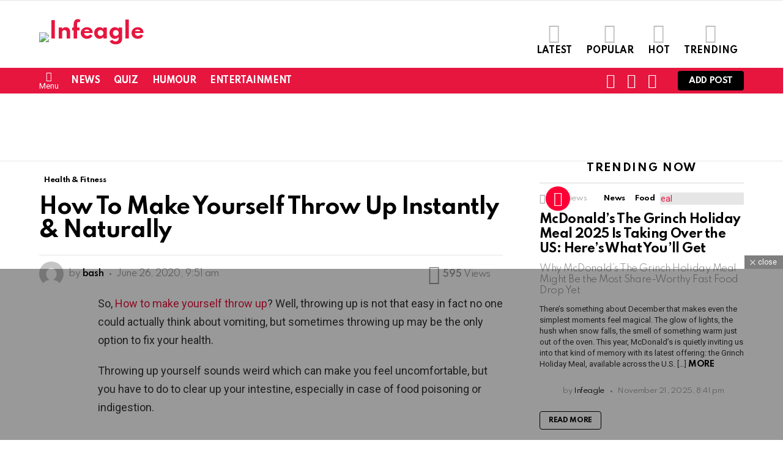

--- FILE ---
content_type: text/html; charset=UTF-8
request_url: https://www.infeagle.com/how-to-make-yourself-throw-up-instantly-naturally/
body_size: 59799
content:
<!DOCTYPE html>
<!--[if IE 8]>
<html class="no-js g1-off-outside lt-ie10 lt-ie9" id="ie8" lang="en-US"
 xmlns:fb="http://ogp.me/ns/fb#" prefix="og: https://ogp.me/ns#"><![endif]-->
<!--[if IE 9]>
<html class="no-js g1-off-outside lt-ie10" id="ie9" lang="en-US"
 xmlns:fb="http://ogp.me/ns/fb#" prefix="og: https://ogp.me/ns#"><![endif]-->
<!--[if !IE]><!-->
<html class="no-js g1-off-outside" lang="en-US"
 xmlns:fb="http://ogp.me/ns/fb#" prefix="og: https://ogp.me/ns#"><!--<![endif]-->
<head>
	<meta charset="UTF-8"/>
	<link rel="profile" href="http://gmpg.org/xfn/11"/>
	<link rel="pingback" href="https://www.infeagle.com/xmlrpc.php"/>

		<style>img:is([sizes="auto" i], [sizes^="auto," i]) { contain-intrinsic-size: 3000px 1500px }</style>
	
<meta name="viewport" content="initial-scale=1.0, minimum-scale=1.0, height=device-height, width=device-width" />
<!-- Google tag (gtag.js) consent mode dataLayer added by Site Kit -->
<script type="text/javascript" id="google_gtagjs-js-consent-mode-data-layer">
/* <![CDATA[ */
window.dataLayer = window.dataLayer || [];function gtag(){dataLayer.push(arguments);}
gtag('consent', 'default', {"ad_personalization":"denied","ad_storage":"denied","ad_user_data":"denied","analytics_storage":"denied","functionality_storage":"denied","security_storage":"denied","personalization_storage":"denied","region":["AT","BE","BG","CH","CY","CZ","DE","DK","EE","ES","FI","FR","GB","GR","HR","HU","IE","IS","IT","LI","LT","LU","LV","MT","NL","NO","PL","PT","RO","SE","SI","SK"],"wait_for_update":500});
window._googlesitekitConsentCategoryMap = {"statistics":["analytics_storage"],"marketing":["ad_storage","ad_user_data","ad_personalization"],"functional":["functionality_storage","security_storage"],"preferences":["personalization_storage"]};
window._googlesitekitConsents = {"ad_personalization":"denied","ad_storage":"denied","ad_user_data":"denied","analytics_storage":"denied","functionality_storage":"denied","security_storage":"denied","personalization_storage":"denied","region":["AT","BE","BG","CH","CY","CZ","DE","DK","EE","ES","FI","FR","GB","GR","HR","HU","IE","IS","IT","LI","LT","LU","LV","MT","NL","NO","PL","PT","RO","SE","SI","SK"],"wait_for_update":500};
/* ]]> */
</script>
<!-- End Google tag (gtag.js) consent mode dataLayer added by Site Kit -->

<!-- Search Engine Optimization by Rank Math - https://rankmath.com/ -->
<title>How To Make Yourself Throw Up Instantly &amp; Naturally</title>
<meta name="description" content="Well, it is not easy to throw up, but sometimes throwing up may be the only option to fix your health! Read the article to know more."/>
<meta name="robots" content="follow, index, max-snippet:-1, max-video-preview:-1, max-image-preview:large"/>
<link rel="canonical" href="https://www.infeagle.com/how-to-make-yourself-throw-up-instantly-naturally/" />
<meta property="og:locale" content="en_US" />
<meta property="og:type" content="article" />
<meta property="og:title" content="How To Make Yourself Throw Up Instantly &amp; Naturally" />
<meta property="og:description" content="Well, it is not easy to throw up, but sometimes throwing up may be the only option to fix your health! Read the article to know more." />
<meta property="og:url" content="https://www.infeagle.com/how-to-make-yourself-throw-up-instantly-naturally/" />
<meta property="og:site_name" content="Infeagle" />
<meta property="article:tag" content="how to make yourself throw up" />
<meta property="article:tag" content="throw up" />
<meta property="article:tag" content="vomiting" />
<meta property="article:section" content="Health &amp; Fitness" />
<meta property="og:updated_time" content="2020-06-26T09:51:34+05:30" />
<meta property="og:image" content="https://www.infeagle.com/wp-content/uploads/2020/06/inf-2.jpg" />
<meta property="og:image:secure_url" content="https://www.infeagle.com/wp-content/uploads/2020/06/inf-2.jpg" />
<meta property="og:image:width" content="620" />
<meta property="og:image:height" content="413" />
<meta property="og:image:alt" content="Throw up" />
<meta property="og:image:type" content="image/jpeg" />
<meta property="article:published_time" content="2020-06-26T09:51:31+05:30" />
<meta property="article:modified_time" content="2020-06-26T09:51:34+05:30" />
<meta name="twitter:card" content="summary_large_image" />
<meta name="twitter:title" content="How To Make Yourself Throw Up Instantly &amp; Naturally" />
<meta name="twitter:description" content="Well, it is not easy to throw up, but sometimes throwing up may be the only option to fix your health! Read the article to know more." />
<meta name="twitter:image" content="https://www.infeagle.com/wp-content/uploads/2020/06/inf-2.jpg" />
<meta name="twitter:label1" content="Written by" />
<meta name="twitter:data1" content="bash" />
<meta name="twitter:label2" content="Time to read" />
<meta name="twitter:data2" content="3 minutes" />
<script type="application/ld+json" class="rank-math-schema">{"@context":"https://schema.org","@graph":[{"@type":"Organization","@id":"https://www.infeagle.com/#organization","name":"Infeagle","url":"https://www.infeagle.com"},{"@type":"WebSite","@id":"https://www.infeagle.com/#website","url":"https://www.infeagle.com","name":"Infeagle","publisher":{"@id":"https://www.infeagle.com/#organization"},"inLanguage":"en-US"},{"@type":"ImageObject","@id":"https://www.infeagle.com/wp-content/uploads/2020/06/inf-2.jpg","url":"https://www.infeagle.com/wp-content/uploads/2020/06/inf-2.jpg","width":"620","height":"413","inLanguage":"en-US"},{"@type":"WebPage","@id":"https://www.infeagle.com/how-to-make-yourself-throw-up-instantly-naturally/#webpage","url":"https://www.infeagle.com/how-to-make-yourself-throw-up-instantly-naturally/","name":"How To Make Yourself Throw Up Instantly &amp; Naturally","datePublished":"2020-06-26T09:51:31+05:30","dateModified":"2020-06-26T09:51:34+05:30","isPartOf":{"@id":"https://www.infeagle.com/#website"},"primaryImageOfPage":{"@id":"https://www.infeagle.com/wp-content/uploads/2020/06/inf-2.jpg"},"inLanguage":"en-US"},{"@type":"Person","@id":"https://www.infeagle.com/members/bhasharma/","name":"bash","url":"https://www.infeagle.com/members/bhasharma/","image":{"@type":"ImageObject","@id":"//www.gravatar.com/avatar/2096e26998ab771e5167028f43f7f924?s=96&#038;r=g&#038;d=mm","url":"//www.gravatar.com/avatar/2096e26998ab771e5167028f43f7f924?s=96&#038;r=g&#038;d=mm","caption":"bash","inLanguage":"en-US"},"worksFor":{"@id":"https://www.infeagle.com/#organization"}},{"@type":"NewsArticle","headline":"How To Make Yourself Throw Up Instantly &amp; Naturally","keywords":"Throw up,Vomiting","datePublished":"2020-06-26T09:51:31+05:30","dateModified":"2020-06-26T09:51:34+05:30","articleSection":"Health &amp; Fitness","author":{"@id":"https://www.infeagle.com/members/bhasharma/","name":"bash"},"publisher":{"@id":"https://www.infeagle.com/#organization"},"description":"Well, it is not easy to throw up, but sometimes throwing up may be the only option to fix your health! Read the article to know more.","name":"How To Make Yourself Throw Up Instantly &amp; Naturally","@id":"https://www.infeagle.com/how-to-make-yourself-throw-up-instantly-naturally/#richSnippet","isPartOf":{"@id":"https://www.infeagle.com/how-to-make-yourself-throw-up-instantly-naturally/#webpage"},"image":{"@id":"https://www.infeagle.com/wp-content/uploads/2020/06/inf-2.jpg"},"inLanguage":"en-US","mainEntityOfPage":{"@id":"https://www.infeagle.com/how-to-make-yourself-throw-up-instantly-naturally/#webpage"}}]}</script>
<!-- /Rank Math WordPress SEO plugin -->

<link rel='dns-prefetch' href='//www.googletagmanager.com' />
<link rel='dns-prefetch' href='//fonts.googleapis.com' />
<link rel='preconnect' href='https://fonts.gstatic.com' />
<link rel="alternate" type="application/rss+xml" title="Infeagle &raquo; Feed" href="https://www.infeagle.com/feed/" />
<link rel="alternate" type="application/rss+xml" title="Infeagle &raquo; Comments Feed" href="https://www.infeagle.com/comments/feed/" />
<script type="text/javascript" id="wpp-js" src="https://www.infeagle.com/wp-content/plugins/wordpress-popular-posts/assets/js/wpp.min.js?ver=7.3.6" data-sampling="0" data-sampling-rate="100" data-api-url="https://www.infeagle.com/wp-json/wordpress-popular-posts" data-post-id="6423" data-token="c823b0fbad" data-lang="0" data-debug="0"></script>
<link rel="alternate" type="application/rss+xml" title="Infeagle &raquo; How To Make Yourself Throw Up Instantly &#038; Naturally Comments Feed" href="https://www.infeagle.com/how-to-make-yourself-throw-up-instantly-naturally/feed/" />
<link rel="alternate" type="application/rss+xml" title="Infeagle &raquo; Stories Feed" href="https://www.infeagle.com/web-stories/feed/"><script type="text/javascript">
/* <![CDATA[ */
window._wpemojiSettings = {"baseUrl":"https:\/\/s.w.org\/images\/core\/emoji\/16.0.1\/72x72\/","ext":".png","svgUrl":"https:\/\/s.w.org\/images\/core\/emoji\/16.0.1\/svg\/","svgExt":".svg","source":{"concatemoji":"https:\/\/www.infeagle.com\/wp-includes\/js\/wp-emoji-release.min.js?ver=6.8.3"}};
/*! This file is auto-generated */
!function(s,n){var o,i,e;function c(e){try{var t={supportTests:e,timestamp:(new Date).valueOf()};sessionStorage.setItem(o,JSON.stringify(t))}catch(e){}}function p(e,t,n){e.clearRect(0,0,e.canvas.width,e.canvas.height),e.fillText(t,0,0);var t=new Uint32Array(e.getImageData(0,0,e.canvas.width,e.canvas.height).data),a=(e.clearRect(0,0,e.canvas.width,e.canvas.height),e.fillText(n,0,0),new Uint32Array(e.getImageData(0,0,e.canvas.width,e.canvas.height).data));return t.every(function(e,t){return e===a[t]})}function u(e,t){e.clearRect(0,0,e.canvas.width,e.canvas.height),e.fillText(t,0,0);for(var n=e.getImageData(16,16,1,1),a=0;a<n.data.length;a++)if(0!==n.data[a])return!1;return!0}function f(e,t,n,a){switch(t){case"flag":return n(e,"\ud83c\udff3\ufe0f\u200d\u26a7\ufe0f","\ud83c\udff3\ufe0f\u200b\u26a7\ufe0f")?!1:!n(e,"\ud83c\udde8\ud83c\uddf6","\ud83c\udde8\u200b\ud83c\uddf6")&&!n(e,"\ud83c\udff4\udb40\udc67\udb40\udc62\udb40\udc65\udb40\udc6e\udb40\udc67\udb40\udc7f","\ud83c\udff4\u200b\udb40\udc67\u200b\udb40\udc62\u200b\udb40\udc65\u200b\udb40\udc6e\u200b\udb40\udc67\u200b\udb40\udc7f");case"emoji":return!a(e,"\ud83e\udedf")}return!1}function g(e,t,n,a){var r="undefined"!=typeof WorkerGlobalScope&&self instanceof WorkerGlobalScope?new OffscreenCanvas(300,150):s.createElement("canvas"),o=r.getContext("2d",{willReadFrequently:!0}),i=(o.textBaseline="top",o.font="600 32px Arial",{});return e.forEach(function(e){i[e]=t(o,e,n,a)}),i}function t(e){var t=s.createElement("script");t.src=e,t.defer=!0,s.head.appendChild(t)}"undefined"!=typeof Promise&&(o="wpEmojiSettingsSupports",i=["flag","emoji"],n.supports={everything:!0,everythingExceptFlag:!0},e=new Promise(function(e){s.addEventListener("DOMContentLoaded",e,{once:!0})}),new Promise(function(t){var n=function(){try{var e=JSON.parse(sessionStorage.getItem(o));if("object"==typeof e&&"number"==typeof e.timestamp&&(new Date).valueOf()<e.timestamp+604800&&"object"==typeof e.supportTests)return e.supportTests}catch(e){}return null}();if(!n){if("undefined"!=typeof Worker&&"undefined"!=typeof OffscreenCanvas&&"undefined"!=typeof URL&&URL.createObjectURL&&"undefined"!=typeof Blob)try{var e="postMessage("+g.toString()+"("+[JSON.stringify(i),f.toString(),p.toString(),u.toString()].join(",")+"));",a=new Blob([e],{type:"text/javascript"}),r=new Worker(URL.createObjectURL(a),{name:"wpTestEmojiSupports"});return void(r.onmessage=function(e){c(n=e.data),r.terminate(),t(n)})}catch(e){}c(n=g(i,f,p,u))}t(n)}).then(function(e){for(var t in e)n.supports[t]=e[t],n.supports.everything=n.supports.everything&&n.supports[t],"flag"!==t&&(n.supports.everythingExceptFlag=n.supports.everythingExceptFlag&&n.supports[t]);n.supports.everythingExceptFlag=n.supports.everythingExceptFlag&&!n.supports.flag,n.DOMReady=!1,n.readyCallback=function(){n.DOMReady=!0}}).then(function(){return e}).then(function(){var e;n.supports.everything||(n.readyCallback(),(e=n.source||{}).concatemoji?t(e.concatemoji):e.wpemoji&&e.twemoji&&(t(e.twemoji),t(e.wpemoji)))}))}((window,document),window._wpemojiSettings);
/* ]]> */
</script>

<style id='wp-emoji-styles-inline-css' type='text/css'>

	img.wp-smiley, img.emoji {
		display: inline !important;
		border: none !important;
		box-shadow: none !important;
		height: 1em !important;
		width: 1em !important;
		margin: 0 0.07em !important;
		vertical-align: -0.1em !important;
		background: none !important;
		padding: 0 !important;
	}
</style>
<style id='classic-theme-styles-inline-css' type='text/css'>
/*! This file is auto-generated */
.wp-block-button__link{color:#fff;background-color:#32373c;border-radius:9999px;box-shadow:none;text-decoration:none;padding:calc(.667em + 2px) calc(1.333em + 2px);font-size:1.125em}.wp-block-file__button{background:#32373c;color:#fff;text-decoration:none}
</style>
<style id='bp-login-form-style-inline-css' type='text/css'>
.widget_bp_core_login_widget .bp-login-widget-user-avatar{float:left}.widget_bp_core_login_widget .bp-login-widget-user-links{margin-left:70px}#bp-login-widget-form label{display:block;font-weight:600;margin:15px 0 5px;width:auto}#bp-login-widget-form input[type=password],#bp-login-widget-form input[type=text]{background-color:#fafafa;border:1px solid #d6d6d6;border-radius:0;font:inherit;font-size:100%;padding:.5em;width:100%}#bp-login-widget-form .bp-login-widget-register-link,#bp-login-widget-form .login-submit{display:inline;width:-moz-fit-content;width:fit-content}#bp-login-widget-form .bp-login-widget-register-link{margin-left:1em}#bp-login-widget-form .bp-login-widget-register-link a{filter:invert(1)}#bp-login-widget-form .bp-login-widget-pwd-link{font-size:80%}

</style>
<style id='bp-primary-nav-style-inline-css' type='text/css'>
.buddypress_object_nav .bp-navs{background:#0000;clear:both;overflow:hidden}.buddypress_object_nav .bp-navs ul{margin:0;padding:0}.buddypress_object_nav .bp-navs ul li{list-style:none;margin:0}.buddypress_object_nav .bp-navs ul li a,.buddypress_object_nav .bp-navs ul li span{border:0;display:block;padding:5px 10px;text-decoration:none}.buddypress_object_nav .bp-navs ul li .count{background:#eaeaea;border:1px solid #ccc;border-radius:50%;color:#555;display:inline-block;font-size:12px;margin-left:2px;padding:3px 6px;text-align:center;vertical-align:middle}.buddypress_object_nav .bp-navs ul li a .count:empty{display:none}.buddypress_object_nav .bp-navs ul li.last select{max-width:185px}.buddypress_object_nav .bp-navs ul li.current a,.buddypress_object_nav .bp-navs ul li.selected a{color:#333;opacity:1}.buddypress_object_nav .bp-navs ul li.current a .count,.buddypress_object_nav .bp-navs ul li.selected a .count{background-color:#fff}.buddypress_object_nav .bp-navs ul li.dynamic a .count,.buddypress_object_nav .bp-navs ul li.dynamic.current a .count,.buddypress_object_nav .bp-navs ul li.dynamic.selected a .count{background-color:#5087e5;border:0;color:#fafafa}.buddypress_object_nav .bp-navs ul li.dynamic a:hover .count{background-color:#5087e5;border:0;color:#fff}.buddypress_object_nav .main-navs.dir-navs{margin-bottom:20px}.buddypress_object_nav .bp-navs.group-create-links ul li.current a{text-align:center}.buddypress_object_nav .bp-navs.group-create-links ul li:not(.current),.buddypress_object_nav .bp-navs.group-create-links ul li:not(.current) a{color:#767676}.buddypress_object_nav .bp-navs.group-create-links ul li:not(.current) a:focus,.buddypress_object_nav .bp-navs.group-create-links ul li:not(.current) a:hover{background:none;color:#555}.buddypress_object_nav .bp-navs.group-create-links ul li:not(.current) a[disabled]:focus,.buddypress_object_nav .bp-navs.group-create-links ul li:not(.current) a[disabled]:hover{color:#767676}

</style>
<style id='bp-member-style-inline-css' type='text/css'>
[data-type="bp/member"] input.components-placeholder__input{border:1px solid #757575;border-radius:2px;flex:1 1 auto;padding:6px 8px}.bp-block-member{position:relative}.bp-block-member .member-content{display:flex}.bp-block-member .user-nicename{display:block}.bp-block-member .user-nicename a{border:none;color:currentColor;text-decoration:none}.bp-block-member .bp-profile-button{width:100%}.bp-block-member .bp-profile-button a.button{bottom:10px;display:inline-block;margin:18px 0 0;position:absolute;right:0}.bp-block-member.has-cover .item-header-avatar,.bp-block-member.has-cover .member-content,.bp-block-member.has-cover .member-description{z-index:2}.bp-block-member.has-cover .member-content,.bp-block-member.has-cover .member-description{padding-top:75px}.bp-block-member.has-cover .bp-member-cover-image{background-color:#c5c5c5;background-position:top;background-repeat:no-repeat;background-size:cover;border:0;display:block;height:150px;left:0;margin:0;padding:0;position:absolute;top:0;width:100%;z-index:1}.bp-block-member img.avatar{height:auto;width:auto}.bp-block-member.avatar-none .item-header-avatar{display:none}.bp-block-member.avatar-none.has-cover{min-height:200px}.bp-block-member.avatar-full{min-height:150px}.bp-block-member.avatar-full .item-header-avatar{width:180px}.bp-block-member.avatar-thumb .member-content{align-items:center;min-height:50px}.bp-block-member.avatar-thumb .item-header-avatar{width:70px}.bp-block-member.avatar-full.has-cover{min-height:300px}.bp-block-member.avatar-full.has-cover .item-header-avatar{width:200px}.bp-block-member.avatar-full.has-cover img.avatar{background:#fffc;border:2px solid #fff;margin-left:20px}.bp-block-member.avatar-thumb.has-cover .item-header-avatar{padding-top:75px}.entry .entry-content .bp-block-member .user-nicename a{border:none;color:currentColor;text-decoration:none}

</style>
<style id='bp-members-style-inline-css' type='text/css'>
[data-type="bp/members"] .components-placeholder.is-appender{min-height:0}[data-type="bp/members"] .components-placeholder.is-appender .components-placeholder__label:empty{display:none}[data-type="bp/members"] .components-placeholder input.components-placeholder__input{border:1px solid #757575;border-radius:2px;flex:1 1 auto;padding:6px 8px}[data-type="bp/members"].avatar-none .member-description{width:calc(100% - 44px)}[data-type="bp/members"].avatar-full .member-description{width:calc(100% - 224px)}[data-type="bp/members"].avatar-thumb .member-description{width:calc(100% - 114px)}[data-type="bp/members"] .member-content{position:relative}[data-type="bp/members"] .member-content .is-right{position:absolute;right:2px;top:2px}[data-type="bp/members"] .columns-2 .member-content .member-description,[data-type="bp/members"] .columns-3 .member-content .member-description,[data-type="bp/members"] .columns-4 .member-content .member-description{padding-left:44px;width:calc(100% - 44px)}[data-type="bp/members"] .columns-3 .is-right{right:-10px}[data-type="bp/members"] .columns-4 .is-right{right:-50px}.bp-block-members.is-grid{display:flex;flex-wrap:wrap;padding:0}.bp-block-members.is-grid .member-content{margin:0 1.25em 1.25em 0;width:100%}@media(min-width:600px){.bp-block-members.columns-2 .member-content{width:calc(50% - .625em)}.bp-block-members.columns-2 .member-content:nth-child(2n){margin-right:0}.bp-block-members.columns-3 .member-content{width:calc(33.33333% - .83333em)}.bp-block-members.columns-3 .member-content:nth-child(3n){margin-right:0}.bp-block-members.columns-4 .member-content{width:calc(25% - .9375em)}.bp-block-members.columns-4 .member-content:nth-child(4n){margin-right:0}}.bp-block-members .member-content{display:flex;flex-direction:column;padding-bottom:1em;text-align:center}.bp-block-members .member-content .item-header-avatar,.bp-block-members .member-content .member-description{width:100%}.bp-block-members .member-content .item-header-avatar{margin:0 auto}.bp-block-members .member-content .item-header-avatar img.avatar{display:inline-block}@media(min-width:600px){.bp-block-members .member-content{flex-direction:row;text-align:left}.bp-block-members .member-content .item-header-avatar,.bp-block-members .member-content .member-description{width:auto}.bp-block-members .member-content .item-header-avatar{margin:0}}.bp-block-members .member-content .user-nicename{display:block}.bp-block-members .member-content .user-nicename a{border:none;color:currentColor;text-decoration:none}.bp-block-members .member-content time{color:#767676;display:block;font-size:80%}.bp-block-members.avatar-none .item-header-avatar{display:none}.bp-block-members.avatar-full{min-height:190px}.bp-block-members.avatar-full .item-header-avatar{width:180px}.bp-block-members.avatar-thumb .member-content{min-height:80px}.bp-block-members.avatar-thumb .item-header-avatar{width:70px}.bp-block-members.columns-2 .member-content,.bp-block-members.columns-3 .member-content,.bp-block-members.columns-4 .member-content{display:block;text-align:center}.bp-block-members.columns-2 .member-content .item-header-avatar,.bp-block-members.columns-3 .member-content .item-header-avatar,.bp-block-members.columns-4 .member-content .item-header-avatar{margin:0 auto}.bp-block-members img.avatar{height:auto;max-width:-moz-fit-content;max-width:fit-content;width:auto}.bp-block-members .member-content.has-activity{align-items:center}.bp-block-members .member-content.has-activity .item-header-avatar{padding-right:1em}.bp-block-members .member-content.has-activity .wp-block-quote{margin-bottom:0;text-align:left}.bp-block-members .member-content.has-activity .wp-block-quote cite a,.entry .entry-content .bp-block-members .user-nicename a{border:none;color:currentColor;text-decoration:none}

</style>
<style id='bp-dynamic-members-style-inline-css' type='text/css'>
.bp-dynamic-block-container .item-options{font-size:.5em;margin:0 0 1em;padding:1em 0}.bp-dynamic-block-container .item-options a.selected{font-weight:600}.bp-dynamic-block-container ul.item-list{list-style:none;margin:1em 0;padding-left:0}.bp-dynamic-block-container ul.item-list li{margin-bottom:1em}.bp-dynamic-block-container ul.item-list li:after,.bp-dynamic-block-container ul.item-list li:before{content:" ";display:table}.bp-dynamic-block-container ul.item-list li:after{clear:both}.bp-dynamic-block-container ul.item-list li .item-avatar{float:left;width:60px}.bp-dynamic-block-container ul.item-list li .item{margin-left:70px}

</style>
<style id='bp-online-members-style-inline-css' type='text/css'>
.widget_bp_core_whos_online_widget .avatar-block,[data-type="bp/online-members"] .avatar-block{display:flex;flex-flow:row wrap}.widget_bp_core_whos_online_widget .avatar-block img,[data-type="bp/online-members"] .avatar-block img{margin:.5em}

</style>
<style id='bp-active-members-style-inline-css' type='text/css'>
.widget_bp_core_recently_active_widget .avatar-block,[data-type="bp/active-members"] .avatar-block{display:flex;flex-flow:row wrap}.widget_bp_core_recently_active_widget .avatar-block img,[data-type="bp/active-members"] .avatar-block img{margin:.5em}

</style>
<style id='bp-latest-activities-style-inline-css' type='text/css'>
.bp-latest-activities .components-flex.components-select-control select[multiple]{height:auto;padding:0 8px}.bp-latest-activities .components-flex.components-select-control select[multiple]+.components-input-control__suffix svg{display:none}.bp-latest-activities-block a,.entry .entry-content .bp-latest-activities-block a{border:none;text-decoration:none}.bp-latest-activities-block .activity-list.item-list blockquote{border:none;padding:0}.bp-latest-activities-block .activity-list.item-list blockquote .activity-item:not(.mini){box-shadow:1px 0 4px #00000026;padding:0 1em;position:relative}.bp-latest-activities-block .activity-list.item-list blockquote .activity-item:not(.mini):after,.bp-latest-activities-block .activity-list.item-list blockquote .activity-item:not(.mini):before{border-color:#0000;border-style:solid;content:"";display:block;height:0;left:15px;position:absolute;width:0}.bp-latest-activities-block .activity-list.item-list blockquote .activity-item:not(.mini):before{border-top-color:#00000026;border-width:9px;bottom:-18px;left:14px}.bp-latest-activities-block .activity-list.item-list blockquote .activity-item:not(.mini):after{border-top-color:#fff;border-width:8px;bottom:-16px}.bp-latest-activities-block .activity-list.item-list blockquote .activity-item.mini .avatar{display:inline-block;height:20px;margin-right:2px;vertical-align:middle;width:20px}.bp-latest-activities-block .activity-list.item-list footer{align-items:center;display:flex}.bp-latest-activities-block .activity-list.item-list footer img.avatar{border:none;display:inline-block;margin-right:.5em}.bp-latest-activities-block .activity-list.item-list footer .activity-time-since{font-size:90%}.bp-latest-activities-block .widget-error{border-left:4px solid #0b80a4;box-shadow:1px 0 4px #00000026}.bp-latest-activities-block .widget-error p{padding:0 1em}

</style>
<style id='bp-friends-style-inline-css' type='text/css'>
.bp-dynamic-block-container .item-options{font-size:.5em;margin:0 0 1em;padding:1em 0}.bp-dynamic-block-container .item-options a.selected{font-weight:600}.bp-dynamic-block-container ul.item-list{list-style:none;margin:1em 0;padding-left:0}.bp-dynamic-block-container ul.item-list li{margin-bottom:1em}.bp-dynamic-block-container ul.item-list li:after,.bp-dynamic-block-container ul.item-list li:before{content:" ";display:table}.bp-dynamic-block-container ul.item-list li:after{clear:both}.bp-dynamic-block-container ul.item-list li .item-avatar{float:left;width:60px}.bp-dynamic-block-container ul.item-list li .item{margin-left:70px}

</style>
<style id='global-styles-inline-css' type='text/css'>
:root{--wp--preset--aspect-ratio--square: 1;--wp--preset--aspect-ratio--4-3: 4/3;--wp--preset--aspect-ratio--3-4: 3/4;--wp--preset--aspect-ratio--3-2: 3/2;--wp--preset--aspect-ratio--2-3: 2/3;--wp--preset--aspect-ratio--16-9: 16/9;--wp--preset--aspect-ratio--9-16: 9/16;--wp--preset--color--black: #000000;--wp--preset--color--cyan-bluish-gray: #abb8c3;--wp--preset--color--white: #ffffff;--wp--preset--color--pale-pink: #f78da7;--wp--preset--color--vivid-red: #cf2e2e;--wp--preset--color--luminous-vivid-orange: #ff6900;--wp--preset--color--luminous-vivid-amber: #fcb900;--wp--preset--color--light-green-cyan: #7bdcb5;--wp--preset--color--vivid-green-cyan: #00d084;--wp--preset--color--pale-cyan-blue: #8ed1fc;--wp--preset--color--vivid-cyan-blue: #0693e3;--wp--preset--color--vivid-purple: #9b51e0;--wp--preset--gradient--vivid-cyan-blue-to-vivid-purple: linear-gradient(135deg,rgba(6,147,227,1) 0%,rgb(155,81,224) 100%);--wp--preset--gradient--light-green-cyan-to-vivid-green-cyan: linear-gradient(135deg,rgb(122,220,180) 0%,rgb(0,208,130) 100%);--wp--preset--gradient--luminous-vivid-amber-to-luminous-vivid-orange: linear-gradient(135deg,rgba(252,185,0,1) 0%,rgba(255,105,0,1) 100%);--wp--preset--gradient--luminous-vivid-orange-to-vivid-red: linear-gradient(135deg,rgba(255,105,0,1) 0%,rgb(207,46,46) 100%);--wp--preset--gradient--very-light-gray-to-cyan-bluish-gray: linear-gradient(135deg,rgb(238,238,238) 0%,rgb(169,184,195) 100%);--wp--preset--gradient--cool-to-warm-spectrum: linear-gradient(135deg,rgb(74,234,220) 0%,rgb(151,120,209) 20%,rgb(207,42,186) 40%,rgb(238,44,130) 60%,rgb(251,105,98) 80%,rgb(254,248,76) 100%);--wp--preset--gradient--blush-light-purple: linear-gradient(135deg,rgb(255,206,236) 0%,rgb(152,150,240) 100%);--wp--preset--gradient--blush-bordeaux: linear-gradient(135deg,rgb(254,205,165) 0%,rgb(254,45,45) 50%,rgb(107,0,62) 100%);--wp--preset--gradient--luminous-dusk: linear-gradient(135deg,rgb(255,203,112) 0%,rgb(199,81,192) 50%,rgb(65,88,208) 100%);--wp--preset--gradient--pale-ocean: linear-gradient(135deg,rgb(255,245,203) 0%,rgb(182,227,212) 50%,rgb(51,167,181) 100%);--wp--preset--gradient--electric-grass: linear-gradient(135deg,rgb(202,248,128) 0%,rgb(113,206,126) 100%);--wp--preset--gradient--midnight: linear-gradient(135deg,rgb(2,3,129) 0%,rgb(40,116,252) 100%);--wp--preset--font-size--small: 13px;--wp--preset--font-size--medium: 20px;--wp--preset--font-size--large: 36px;--wp--preset--font-size--x-large: 42px;--wp--preset--font-family--inter: "Inter", sans-serif;--wp--preset--font-family--cardo: Cardo;--wp--preset--spacing--20: 0.44rem;--wp--preset--spacing--30: 0.67rem;--wp--preset--spacing--40: 1rem;--wp--preset--spacing--50: 1.5rem;--wp--preset--spacing--60: 2.25rem;--wp--preset--spacing--70: 3.38rem;--wp--preset--spacing--80: 5.06rem;--wp--preset--shadow--natural: 6px 6px 9px rgba(0, 0, 0, 0.2);--wp--preset--shadow--deep: 12px 12px 50px rgba(0, 0, 0, 0.4);--wp--preset--shadow--sharp: 6px 6px 0px rgba(0, 0, 0, 0.2);--wp--preset--shadow--outlined: 6px 6px 0px -3px rgba(255, 255, 255, 1), 6px 6px rgba(0, 0, 0, 1);--wp--preset--shadow--crisp: 6px 6px 0px rgba(0, 0, 0, 1);}:where(.is-layout-flex){gap: 0.5em;}:where(.is-layout-grid){gap: 0.5em;}body .is-layout-flex{display: flex;}.is-layout-flex{flex-wrap: wrap;align-items: center;}.is-layout-flex > :is(*, div){margin: 0;}body .is-layout-grid{display: grid;}.is-layout-grid > :is(*, div){margin: 0;}:where(.wp-block-columns.is-layout-flex){gap: 2em;}:where(.wp-block-columns.is-layout-grid){gap: 2em;}:where(.wp-block-post-template.is-layout-flex){gap: 1.25em;}:where(.wp-block-post-template.is-layout-grid){gap: 1.25em;}.has-black-color{color: var(--wp--preset--color--black) !important;}.has-cyan-bluish-gray-color{color: var(--wp--preset--color--cyan-bluish-gray) !important;}.has-white-color{color: var(--wp--preset--color--white) !important;}.has-pale-pink-color{color: var(--wp--preset--color--pale-pink) !important;}.has-vivid-red-color{color: var(--wp--preset--color--vivid-red) !important;}.has-luminous-vivid-orange-color{color: var(--wp--preset--color--luminous-vivid-orange) !important;}.has-luminous-vivid-amber-color{color: var(--wp--preset--color--luminous-vivid-amber) !important;}.has-light-green-cyan-color{color: var(--wp--preset--color--light-green-cyan) !important;}.has-vivid-green-cyan-color{color: var(--wp--preset--color--vivid-green-cyan) !important;}.has-pale-cyan-blue-color{color: var(--wp--preset--color--pale-cyan-blue) !important;}.has-vivid-cyan-blue-color{color: var(--wp--preset--color--vivid-cyan-blue) !important;}.has-vivid-purple-color{color: var(--wp--preset--color--vivid-purple) !important;}.has-black-background-color{background-color: var(--wp--preset--color--black) !important;}.has-cyan-bluish-gray-background-color{background-color: var(--wp--preset--color--cyan-bluish-gray) !important;}.has-white-background-color{background-color: var(--wp--preset--color--white) !important;}.has-pale-pink-background-color{background-color: var(--wp--preset--color--pale-pink) !important;}.has-vivid-red-background-color{background-color: var(--wp--preset--color--vivid-red) !important;}.has-luminous-vivid-orange-background-color{background-color: var(--wp--preset--color--luminous-vivid-orange) !important;}.has-luminous-vivid-amber-background-color{background-color: var(--wp--preset--color--luminous-vivid-amber) !important;}.has-light-green-cyan-background-color{background-color: var(--wp--preset--color--light-green-cyan) !important;}.has-vivid-green-cyan-background-color{background-color: var(--wp--preset--color--vivid-green-cyan) !important;}.has-pale-cyan-blue-background-color{background-color: var(--wp--preset--color--pale-cyan-blue) !important;}.has-vivid-cyan-blue-background-color{background-color: var(--wp--preset--color--vivid-cyan-blue) !important;}.has-vivid-purple-background-color{background-color: var(--wp--preset--color--vivid-purple) !important;}.has-black-border-color{border-color: var(--wp--preset--color--black) !important;}.has-cyan-bluish-gray-border-color{border-color: var(--wp--preset--color--cyan-bluish-gray) !important;}.has-white-border-color{border-color: var(--wp--preset--color--white) !important;}.has-pale-pink-border-color{border-color: var(--wp--preset--color--pale-pink) !important;}.has-vivid-red-border-color{border-color: var(--wp--preset--color--vivid-red) !important;}.has-luminous-vivid-orange-border-color{border-color: var(--wp--preset--color--luminous-vivid-orange) !important;}.has-luminous-vivid-amber-border-color{border-color: var(--wp--preset--color--luminous-vivid-amber) !important;}.has-light-green-cyan-border-color{border-color: var(--wp--preset--color--light-green-cyan) !important;}.has-vivid-green-cyan-border-color{border-color: var(--wp--preset--color--vivid-green-cyan) !important;}.has-pale-cyan-blue-border-color{border-color: var(--wp--preset--color--pale-cyan-blue) !important;}.has-vivid-cyan-blue-border-color{border-color: var(--wp--preset--color--vivid-cyan-blue) !important;}.has-vivid-purple-border-color{border-color: var(--wp--preset--color--vivid-purple) !important;}.has-vivid-cyan-blue-to-vivid-purple-gradient-background{background: var(--wp--preset--gradient--vivid-cyan-blue-to-vivid-purple) !important;}.has-light-green-cyan-to-vivid-green-cyan-gradient-background{background: var(--wp--preset--gradient--light-green-cyan-to-vivid-green-cyan) !important;}.has-luminous-vivid-amber-to-luminous-vivid-orange-gradient-background{background: var(--wp--preset--gradient--luminous-vivid-amber-to-luminous-vivid-orange) !important;}.has-luminous-vivid-orange-to-vivid-red-gradient-background{background: var(--wp--preset--gradient--luminous-vivid-orange-to-vivid-red) !important;}.has-very-light-gray-to-cyan-bluish-gray-gradient-background{background: var(--wp--preset--gradient--very-light-gray-to-cyan-bluish-gray) !important;}.has-cool-to-warm-spectrum-gradient-background{background: var(--wp--preset--gradient--cool-to-warm-spectrum) !important;}.has-blush-light-purple-gradient-background{background: var(--wp--preset--gradient--blush-light-purple) !important;}.has-blush-bordeaux-gradient-background{background: var(--wp--preset--gradient--blush-bordeaux) !important;}.has-luminous-dusk-gradient-background{background: var(--wp--preset--gradient--luminous-dusk) !important;}.has-pale-ocean-gradient-background{background: var(--wp--preset--gradient--pale-ocean) !important;}.has-electric-grass-gradient-background{background: var(--wp--preset--gradient--electric-grass) !important;}.has-midnight-gradient-background{background: var(--wp--preset--gradient--midnight) !important;}.has-small-font-size{font-size: var(--wp--preset--font-size--small) !important;}.has-medium-font-size{font-size: var(--wp--preset--font-size--medium) !important;}.has-large-font-size{font-size: var(--wp--preset--font-size--large) !important;}.has-x-large-font-size{font-size: var(--wp--preset--font-size--x-large) !important;}
:where(.wp-block-post-template.is-layout-flex){gap: 1.25em;}:where(.wp-block-post-template.is-layout-grid){gap: 1.25em;}
:where(.wp-block-columns.is-layout-flex){gap: 2em;}:where(.wp-block-columns.is-layout-grid){gap: 2em;}
:root :where(.wp-block-pullquote){font-size: 1.5em;line-height: 1.6;}
</style>
<link rel='stylesheet' id='adace-style-css' href='https://www.infeagle.com/wp-content/plugins/ad-ace/assets/css/style.min.css?ver=1.3.28' type='text/css' media='all' />
<link rel='stylesheet' id='shoppable-images-css-css' href='https://www.infeagle.com/wp-content/plugins/ad-ace/assets/css/shoppable-images-front.min.css?ver=1.3.28' type='text/css' media='all' />
<link rel='stylesheet' id='cace-all-css' href='https://www.infeagle.com/wp-content/plugins/comment-ace/assets/css/all.min.css?ver=1.0.8' type='text/css' media='all' />
<link rel='stylesheet' id='mace-lazy-load-youtube-css' href='https://www.infeagle.com/wp-content/plugins/media-ace/includes/lazy-load/assets/css/youtube.min.css?ver=1.4.13' type='text/css' media='all' />
<link rel='stylesheet' id='mace-gallery-css' href='https://www.infeagle.com/wp-content/plugins/media-ace/includes/gallery/css/gallery.min.css?ver=6.8.3' type='text/css' media='all' />
<link rel='stylesheet' id='jquery-magnific-popup-css' href='https://www.infeagle.com/wp-content/plugins/snax/assets/js/jquery.magnific-popup/magnific-popup.css?ver=6.8.3' type='text/css' media='all' />
<link rel='stylesheet' id='snax-css' href='https://www.infeagle.com/wp-content/plugins/snax/css/snax.min.css?ver=1.94' type='text/css' media='all' />
<link rel='stylesheet' id='wyr-main-css' href='https://www.infeagle.com/wp-content/plugins/whats-your-reaction/css/main.min.css?ver=1.3.20' type='text/css' media='all' />
<style id='woocommerce-inline-inline-css' type='text/css'>
.woocommerce form .form-row .required { visibility: visible; }
</style>
<link rel='stylesheet' id='wordpress-popular-posts-css-css' href='https://www.infeagle.com/wp-content/plugins/wordpress-popular-posts/assets/css/wpp.css?ver=7.3.6' type='text/css' media='all' />
<link rel='stylesheet' id='g1-main-css' href='https://www.infeagle.com/wp-content/themes/bimber/css/9.2.5/styles/original-2018/all-light.min.css?ver=9.2.5' type='text/css' media='all' />
<link rel='stylesheet' id='bimber-single-css' href='https://www.infeagle.com/wp-content/themes/bimber/css/9.2.5/styles/original-2018/single-light.min.css?ver=9.2.5' type='text/css' media='all' />
<link rel='stylesheet' id='bimber-comments-css' href='https://www.infeagle.com/wp-content/themes/bimber/css/9.2.5/styles/original-2018/comments-light.min.css?ver=9.2.5' type='text/css' media='all' />
<link crossorigin="anonymous" rel='stylesheet' id='bimber-google-fonts-css' href='//fonts.googleapis.com/css?family=Roboto%3A400%2C300%2C500%2C600%2C700%2C900%7CSpartan%3A400%2C300%2C600%2C700%2C800&#038;subset=latin%2Clatin-ext&#038;display=swap&#038;ver=9.2.5' type='text/css' media='all' />
<link rel='stylesheet' id='bimber-dynamic-style-css' href='https://www.infeagle.com/wp-content/uploads/dynamic-style-1691622530.css' type='text/css' media='all' />
<link rel='stylesheet' id='mycred-front-css' href='https://www.infeagle.com/wp-content/plugins/mycred/assets/css/mycred-front.css?ver=2.9.7.2' type='text/css' media='all' />
<link rel='stylesheet' id='mycred-social-share-icons-css' href='https://www.infeagle.com/wp-content/plugins/mycred/assets/css/mycred-social-icons.css?ver=2.9.7.2' type='text/css' media='all' />
<link rel='stylesheet' id='mycred-social-share-style-css' href='https://www.infeagle.com/wp-content/plugins/mycred/assets/css/mycred-social-share.css?ver=2.9.7.2' type='text/css' media='all' />
<link rel='stylesheet' id='bimber-woocommerce-css' href='https://www.infeagle.com/wp-content/themes/bimber/css/9.2.5/styles/original-2018/woocommerce-light.min.css?ver=9.2.5' type='text/css' media='all' />
<link rel='stylesheet' id='bimber-snax-extra-css' href='https://www.infeagle.com/wp-content/themes/bimber/css/9.2.5/styles/original-2018/snax-extra-light.min.css?ver=9.2.5' type='text/css' media='all' />
<link rel='stylesheet' id='bimber-buddypress-css' href='https://www.infeagle.com/wp-content/themes/bimber/css/9.2.5/styles/original-2018/buddypress-light.min.css?ver=9.2.5' type='text/css' media='all' />
<link rel='stylesheet' id='bimber-vc-css' href='https://www.infeagle.com/wp-content/themes/bimber/css/9.2.5/styles/original-2018/vc-light.min.css?ver=9.2.5' type='text/css' media='all' />
<link rel='stylesheet' id='bimber-mashshare-css' href='https://www.infeagle.com/wp-content/themes/bimber/css/9.2.5/styles/original-2018/mashshare-light.min.css?ver=9.2.5' type='text/css' media='all' />
<link rel='stylesheet' id='bimber-mycred-css' href='https://www.infeagle.com/wp-content/themes/bimber/css/9.2.5/styles/original-2018/mycred-light.min.css?ver=9.2.5' type='text/css' media='all' />
<script type="text/javascript" src="https://www.infeagle.com/wp-includes/js/jquery/jquery.min.js?ver=3.7.1" id="jquery-core-js"></script>
<script type="text/javascript" src="https://www.infeagle.com/wp-includes/js/jquery/jquery-migrate.min.js?ver=3.4.1" id="jquery-migrate-js"></script>
<script type="text/javascript" src="https://www.infeagle.com/wp-content/plugins/ad-ace/assets/js/slot-slideup.js?ver=1.3.28" id="adace-slot-slideup-js"></script>
<script type="text/javascript" src="https://www.infeagle.com/wp-content/plugins/ad-ace/includes/shoppable-images/assets/js/shoppable-images-front.js?ver=1.3.28" id="shoppable-images-js-js"></script>
<script type="text/javascript" src="https://www.infeagle.com/wp-content/plugins/ad-ace/assets/js/coupons.js?ver=1.3.28" id="adace-coupons-js"></script>
<script type="text/javascript" src="https://www.infeagle.com/wp-content/plugins/woocommerce/assets/js/jquery-blockui/jquery.blockUI.min.js?ver=2.7.0-wc.10.4.3" id="wc-jquery-blockui-js" data-wp-strategy="defer"></script>
<script type="text/javascript" id="wc-add-to-cart-js-extra">
/* <![CDATA[ */
var wc_add_to_cart_params = {"ajax_url":"\/wp-admin\/admin-ajax.php","wc_ajax_url":"\/?wc-ajax=%%endpoint%%","i18n_view_cart":"View cart","cart_url":"https:\/\/www.infeagle.com","is_cart":"","cart_redirect_after_add":"no"};
/* ]]> */
</script>
<script type="text/javascript" src="https://www.infeagle.com/wp-content/plugins/woocommerce/assets/js/frontend/add-to-cart.min.js?ver=10.4.3" id="wc-add-to-cart-js" data-wp-strategy="defer"></script>
<script type="text/javascript" src="https://www.infeagle.com/wp-content/plugins/woocommerce/assets/js/js-cookie/js.cookie.min.js?ver=2.1.4-wc.10.4.3" id="wc-js-cookie-js" defer="defer" data-wp-strategy="defer"></script>
<script type="text/javascript" id="woocommerce-js-extra">
/* <![CDATA[ */
var woocommerce_params = {"ajax_url":"\/wp-admin\/admin-ajax.php","wc_ajax_url":"\/?wc-ajax=%%endpoint%%","i18n_password_show":"Show password","i18n_password_hide":"Hide password"};
/* ]]> */
</script>
<script type="text/javascript" src="https://www.infeagle.com/wp-content/plugins/woocommerce/assets/js/frontend/woocommerce.min.js?ver=10.4.3" id="woocommerce-js" defer="defer" data-wp-strategy="defer"></script>
<script type="text/javascript" src="https://www.infeagle.com/wp-content/plugins/js_composer/assets/js/vendors/woocommerce-add-to-cart.js?ver=6.10.0" id="vc_woocommerce-add-to-cart-js-js"></script>
<script type="text/javascript" src="https://www.infeagle.com/wp-content/themes/bimber/js/modernizr/modernizr-custom.min.js?ver=3.3.0" id="modernizr-js"></script>
<script type="text/javascript" src="https://www.infeagle.com/wp-content/plugins/mycred/addons/badges/assets/js/front.js?ver=1.3" id="mycred-badge-front-js"></script>

<!-- Google tag (gtag.js) snippet added by Site Kit -->
<!-- Google Analytics snippet added by Site Kit -->
<script type="text/javascript" src="https://www.googletagmanager.com/gtag/js?id=G-T1BPRMF40G" id="google_gtagjs-js" async></script>
<script type="text/javascript" id="google_gtagjs-js-after">
/* <![CDATA[ */
window.dataLayer = window.dataLayer || [];function gtag(){dataLayer.push(arguments);}
gtag("set","linker",{"domains":["www.infeagle.com"]});
gtag("js", new Date());
gtag("set", "developer_id.dZTNiMT", true);
gtag("config", "G-T1BPRMF40G");
/* ]]> */
</script>
<link rel="https://api.w.org/" href="https://www.infeagle.com/wp-json/" /><link rel="alternate" title="JSON" type="application/json" href="https://www.infeagle.com/wp-json/wp/v2/posts/6423" /><link rel="EditURI" type="application/rsd+xml" title="RSD" href="https://www.infeagle.com/xmlrpc.php?rsd" />
<link rel='shortlink' href='https://www.infeagle.com/?p=6423' />
<link rel="alternate" title="oEmbed (JSON)" type="application/json+oembed" href="https://www.infeagle.com/wp-json/oembed/1.0/embed?url=https%3A%2F%2Fwww.infeagle.com%2Fhow-to-make-yourself-throw-up-instantly-naturally%2F" />
<link rel="alternate" title="oEmbed (XML)" type="text/xml+oembed" href="https://www.infeagle.com/wp-json/oembed/1.0/embed?url=https%3A%2F%2Fwww.infeagle.com%2Fhow-to-make-yourself-throw-up-instantly-naturally%2F&#038;format=xml" />

	<script type="text/javascript">var ajaxurl = 'https://www.infeagle.com/wp-admin/admin-ajax.php';</script>

<meta property="fb:app_id" content="1479740475531129"/><link rel="preload" href="https://www.infeagle.com/wp-content/plugins/g1-socials/css/iconfont/fonts/g1-socials.woff" as="font" type="font/woff" crossorigin="anonymous"><meta name="generator" content="Site Kit by Google 1.166.0" />	<style>
		.lazyload, .lazyloading {
			opacity: 0;
		}
		.lazyloaded {
			opacity: 1;
		}
		.lazyload,
		.lazyloading,
		.lazyloaded {
			transition: opacity 0.175s ease-in-out;
		}

		iframe.lazyloading {
			opacity: 1;
			transition: opacity 0.375s ease-in-out;
			background: #f2f2f2 no-repeat center;
		}
		iframe.lazyloaded {
			opacity: 1;
		}
	</style>
	<link rel="preload" href="https://www.infeagle.com/wp-content/plugins/snax/css/snaxicon/fonts/snaxicon.woff" as="font" type="font/woff" crossorigin="anonymous">            <style id="wpp-loading-animation-styles">@-webkit-keyframes bgslide{from{background-position-x:0}to{background-position-x:-200%}}@keyframes bgslide{from{background-position-x:0}to{background-position-x:-200%}}.wpp-widget-block-placeholder,.wpp-shortcode-placeholder{margin:0 auto;width:60px;height:3px;background:#dd3737;background:linear-gradient(90deg,#dd3737 0%,#571313 10%,#dd3737 100%);background-size:200% auto;border-radius:3px;-webkit-animation:bgslide 1s infinite linear;animation:bgslide 1s infinite linear}</style>
            	<style>
	@font-face {
		font-family: "bimber";
							src:url("https://www.infeagle.com/wp-content/themes/bimber/css/9.2.5/bimber/fonts/bimber.eot");
			src:url("https://www.infeagle.com/wp-content/themes/bimber/css/9.2.5/bimber/fonts/bimber.eot?#iefix") format("embedded-opentype"),
			url("https://www.infeagle.com/wp-content/themes/bimber/css/9.2.5/bimber/fonts/bimber.woff") format("woff"),
			url("https://www.infeagle.com/wp-content/themes/bimber/css/9.2.5/bimber/fonts/bimber.ttf") format("truetype"),
			url("https://www.infeagle.com/wp-content/themes/bimber/css/9.2.5/bimber/fonts/bimber.svg#bimber") format("svg");
				font-weight: normal;
		font-style: normal;
		font-display: block;
	}
	</style>
	<!-- Google Tag Manager -->
<script>(function(w,d,s,l,i){w[l]=w[l]||[];w[l].push({'gtm.start':
new Date().getTime(),event:'gtm.js'});var f=d.getElementsByTagName(s)[0],
j=d.createElement(s),dl=l!='dataLayer'?'&l='+l:'';j.async=true;j.src=
'https://www.googletagmanager.com/gtm.js?id='+i+dl;f.parentNode.insertBefore(j,f);
})(window,document,'script','dataLayer','GTM-MDKX522');</script>
<!-- End Google Tag Manager -->

<!-- Facebook Pixel Code -->
<script>
  !function(f,b,e,v,n,t,s)
  {if(f.fbq)return;n=f.fbq=function(){n.callMethod?
  n.callMethod.apply(n,arguments):n.queue.push(arguments)};
  if(!f._fbq)f._fbq=n;n.push=n;n.loaded=!0;n.version='2.0';
  n.queue=[];t=b.createElement(e);t.async=!0;
  t.src=v;s=b.getElementsByTagName(e)[0];
  s.parentNode.insertBefore(t,s)}(window, document,'script',
  'https://connect.facebook.net/en_US/fbevents.js');
  fbq('init', '252682022488122');
  fbq('track', 'PageView');
</script>
<noscript><img height="1" width="1" style="display:none"
  src="https://www.facebook.com/tr?id=252682022488122&ev=PageView&noscript=1"
/></noscript>

<!-- End Facebook Pixel Code -->

<script data-ad-client="ca-pub-3482682234593510" async src="https://pagead2.googlesyndication.com/pagead/js/adsbygoogle.js"></script>

<meta name="google-site-verification" content="FFUdI6CoclgQxq6pKqRT6Emclk62i-x5Xds2EfYLgvM" /><meta name="theme-color" content="#e6163f" />
	<noscript><style>.woocommerce-product-gallery{ opacity: 1 !important; }</style></noscript>
	
<!-- Google AdSense meta tags added by Site Kit -->
<meta name="google-adsense-platform-account" content="ca-host-pub-2644536267352236">
<meta name="google-adsense-platform-domain" content="sitekit.withgoogle.com">
<!-- End Google AdSense meta tags added by Site Kit -->
<meta name="generator" content="Elementor 3.33.5; features: additional_custom_breakpoints; settings: css_print_method-external, google_font-enabled, font_display-auto">
	<script>if ('#_' === window.location.hash) window.location.href='https://www.infeagle.com/wp-admin/options-general.php?page=g1_socials_options&tab=g1_socials_instagram';</script>
				<style>
				.e-con.e-parent:nth-of-type(n+4):not(.e-lazyloaded):not(.e-no-lazyload),
				.e-con.e-parent:nth-of-type(n+4):not(.e-lazyloaded):not(.e-no-lazyload) * {
					background-image: none !important;
				}
				@media screen and (max-height: 1024px) {
					.e-con.e-parent:nth-of-type(n+3):not(.e-lazyloaded):not(.e-no-lazyload),
					.e-con.e-parent:nth-of-type(n+3):not(.e-lazyloaded):not(.e-no-lazyload) * {
						background-image: none !important;
					}
				}
				@media screen and (max-height: 640px) {
					.e-con.e-parent:nth-of-type(n+2):not(.e-lazyloaded):not(.e-no-lazyload),
					.e-con.e-parent:nth-of-type(n+2):not(.e-lazyloaded):not(.e-no-lazyload) * {
						background-image: none !important;
					}
				}
			</style>
			<meta name="generator" content="Powered by WPBakery Page Builder - drag and drop page builder for WordPress."/>
<link rel="amphtml" href="https://www.infeagle.com/how-to-make-yourself-throw-up-instantly-naturally/amp/"><style class='wp-fonts-local' type='text/css'>
@font-face{font-family:Inter;font-style:normal;font-weight:300 900;font-display:fallback;src:url('https://www.infeagle.com/wp-content/plugins/woocommerce/assets/fonts/Inter-VariableFont_slnt,wght.woff2') format('woff2');font-stretch:normal;}
@font-face{font-family:Cardo;font-style:normal;font-weight:400;font-display:fallback;src:url('https://www.infeagle.com/wp-content/plugins/woocommerce/assets/fonts/cardo_normal_400.woff2') format('woff2');}
</style>
<link rel="icon" href="https://www.infeagle.com/wp-content/uploads/2020/05/cropped-Infeagle-favicon-2-32x32.png" sizes="32x32" />
<link rel="icon" href="https://www.infeagle.com/wp-content/uploads/2020/05/cropped-Infeagle-favicon-2-192x192.png" sizes="192x192" />
<link rel="apple-touch-icon" href="https://www.infeagle.com/wp-content/uploads/2020/05/cropped-Infeagle-favicon-2-180x180.png" />
<meta name="msapplication-TileImage" content="https://www.infeagle.com/wp-content/uploads/2020/05/cropped-Infeagle-favicon-2-270x270.png" />
<meta name="g1:switch-skin-css" content="https://www.infeagle.com/wp-content/themes/bimber/css/9.2.5/styles/mode-dark.min.css" />	<script>if("undefined"!=typeof localStorage){var skinItemId=document.getElementsByName("g1:skin-item-id");skinItemId=skinItemId.length>0?skinItemId[0].getAttribute("content"):"g1_skin",window.g1SwitchSkin=function(e,t){if(e){var n=document.getElementById("g1-switch-skin-css");if(n){n.parentNode.removeChild(n),document.documentElement.classList.remove("g1-skinmode");try{localStorage.removeItem(skinItemId)}catch(e){}}else{t?document.write('<link id="g1-switch-skin-css" rel="stylesheet" type="text/css" media="all" href="'+document.getElementsByName("g1:switch-skin-css")[0].getAttribute("content")+'" />'):((n=document.createElement("link")).id="g1-switch-skin-css",n.href=document.getElementsByName("g1:switch-skin-css")[0].getAttribute("content"),n.rel="stylesheet",n.media="all",document.head.appendChild(n)),document.documentElement.classList.add("g1-skinmode");try{localStorage.setItem(skinItemId,e)}catch(e){}}}};try{var mode=localStorage.getItem(skinItemId);window.g1SwitchSkin(mode,!0)}catch(e){}}</script>
		<script>if("undefined"!=typeof localStorage){var nsfwItemId=document.getElementsByName("g1:nsfw-item-id");nsfwItemId=nsfwItemId.length>0?nsfwItemId[0].getAttribute("content"):"g1_nsfw_off",window.g1SwitchNSFW=function(e){e?(localStorage.setItem(nsfwItemId,1),document.documentElement.classList.add("g1-nsfw-off")):(localStorage.removeItem(nsfwItemId),document.documentElement.classList.remove("g1-nsfw-off"))};try{var nsfwmode=localStorage.getItem(nsfwItemId);window.g1SwitchNSFW(nsfwmode)}catch(e){}}</script>
	<noscript><style> .wpb_animate_when_almost_visible { opacity: 1; }</style></noscript></head>

<body class="bp-nouveau wp-singular post-template-default single single-post postid-6423 single-format-standard wp-embed-responsive wp-theme-bimber theme-bimber snax-hoverable woocommerce-no-js g1-layout-stretched g1-hoverable g1-has-mobile-logo g1-sidebar-normal wpb-js-composer js-comp-ver-6.10.0 vc_responsive elementor-default elementor-kit-5457" itemscope="" itemtype="http://schema.org/WebPage" >
	


<div class="g1-body-inner">

	<div id="page">
		

		

					<div class="g1-row g1-row-layout-page g1-hb-row g1-hb-row-normal g1-hb-row-a g1-hb-row-1 g1-hb-full g1-hb-sticky-off g1-hb-shadow-off">
			<div class="g1-row-inner">
				<div class="g1-column g1-dropable">
											<div class="g1-bin-1 g1-bin-grow-off">
							<div class="g1-bin g1-bin-align-left">
															</div>
						</div>
											<div class="g1-bin-2 g1-bin-grow-off">
							<div class="g1-bin g1-bin-align-center">
																	
															</div>
						</div>
											<div class="g1-bin-3 g1-bin-grow-off">
							<div class="g1-bin g1-bin-align-right">
															</div>
						</div>
									</div>
			</div>
			<div class="g1-row-background"></div>
		</div>
			<div class="g1-row g1-row-layout-page g1-hb-row g1-hb-row-normal g1-hb-row-b g1-hb-row-2 g1-hb-boxed g1-hb-sticky-off g1-hb-shadow-off">
			<div class="g1-row-inner">
				<div class="g1-column g1-dropable">
											<div class="g1-bin-1 g1-bin-grow-off">
							<div class="g1-bin g1-bin-align-left">
																	<div class="g1-id g1-id-desktop">
			<p class="g1-mega g1-mega-1st site-title">
	
			<a class="g1-logo-wrapper"
			   href="https://www.infeagle.com/" rel="home">
									<picture class="g1-logo g1-logo-default">
						<source media="(min-width: 1025px)" srcset="https://www.infeagle.com/wp-content/uploads/2021/07/new-Logo.png 2x,https://www.infeagle.com/wp-content/uploads/2021/07/new-Logo.png 1x">
						<source media="(max-width: 1024px)" srcset="data:image/svg+xml,%3Csvg%20xmlns%3D%27http%3A%2F%2Fwww.w3.org%2F2000%2Fsvg%27%20viewBox%3D%270%200%20370%2084%27%2F%3E">
						<img
							src="https://www.infeagle.com/wp-content/uploads/2021/07/new-Logo.png"
							width="370"
							height="84"
							alt="Infeagle" />
					</picture>

											<picture class="g1-logo g1-logo-inverted">
							<source id="g1-logo-inverted-source" media="(min-width: 1025px)" srcset="data:image/svg+xml,%3Csvg%20xmlns%3D%27http%3A%2F%2Fwww.w3.org%2F2000%2Fsvg%27%20viewBox%3D%270%200%20370%2084%27%2F%3E" data-srcset="https://www.infeagle.com/wp-content/uploads/2020/05/Logo-White.png 2x,https://www.infeagle.com/wp-content/uploads/2020/05/Logo-White.png 1x">
							<source media="(max-width: 1024px)" srcset="data:image/svg+xml,%3Csvg%20xmlns%3D%27http%3A%2F%2Fwww.w3.org%2F2000%2Fsvg%27%20viewBox%3D%270%200%20370%2084%27%2F%3E">
							<img
								id="g1-logo-inverted-img"
								class="lazyload"
								src=""
								data-src="https://www.infeagle.com/wp-content/uploads/2020/05/Logo-White.png"
								width="370"
								height="84"
								alt="" />
						</picture>
												</a>

			</p>
	
            <script>
            try {
                if ( localStorage.getItem(skinItemId ) ) {
                    var _g1;
                    _g1 = document.getElementById('g1-logo-inverted-img');
                    _g1.classList.remove('lazyload');
                    _g1.setAttribute('src', _g1.getAttribute('data-src') );

                    _g1 = document.getElementById('g1-logo-inverted-source');
                    _g1.setAttribute('srcset', _g1.getAttribute('data-srcset'));
                }
            } catch(e) {}
        </script>
    
	</div>															</div>
						</div>
											<div class="g1-bin-2 g1-bin-grow-off">
							<div class="g1-bin g1-bin-align-center">
															</div>
						</div>
											<div class="g1-bin-3 g1-bin-grow-off">
							<div class="g1-bin g1-bin-align-right">
																		<nav class="g1-quick-nav g1-quick-nav-short">
		<ul class="g1-quick-nav-menu">
															<li class="menu-item menu-item-type-g1-latest ">
						<a href="https://www.infeagle.com">
							<span class="entry-flag entry-flag-latest"></span>
							Latest						</a>
					</li>
													<li class="menu-item menu-item-type-g1-popular ">
						<a href="https://www.infeagle.com/popular/">
							<span class="entry-flag entry-flag-popular"></span>
							Popular						</a>
					</li>
													<li class="menu-item menu-item-type-g1-hot ">
						<a href="https://www.infeagle.com/hot/">
							<span class="entry-flag entry-flag-hot"></span>
							Hot						</a>
					</li>
													<li class="menu-item menu-item-type-g1-trending ">
						<a href="https://www.infeagle.com/trending/">
							<span class="entry-flag entry-flag-trending"></span>
							Trending						</a>
					</li>
									</ul>
	</nav>
															</div>
						</div>
									</div>
			</div>
			<div class="g1-row-background"></div>
		</div>
				<div class="g1-sticky-top-wrapper g1-hb-row-3">
				<div class="g1-row g1-row-layout-page g1-hb-row g1-hb-row-normal g1-hb-row-c g1-hb-row-3 g1-hb-boxed g1-hb-sticky-on g1-hb-shadow-off">
			<div class="g1-row-inner">
				<div class="g1-column g1-dropable">
											<div class="g1-bin-1 g1-bin-grow-off">
							<div class="g1-bin g1-bin-align-left">
																		<a class="g1-hamburger g1-hamburger-show g1-hamburger-s  " href="#">
		<span class="g1-hamburger-icon"></span>
			<span class="g1-hamburger-label
						">Menu</span>
	</a>
																	<!-- BEGIN .g1-primary-nav -->
<nav id="g1-primary-nav" class="g1-primary-nav"><ul id="g1-primary-nav-menu" class="g1-primary-nav-menu g1-menu-h"><li id="menu-item-5398" class="menu-item menu-item-type-taxonomy menu-item-object-category menu-item-g1-standard menu-item-5398"><a href="https://www.infeagle.com/news/">News</a></li>
<li id="menu-item-5399" class="menu-item menu-item-type-taxonomy menu-item-object-category menu-item-g1-standard menu-item-5399"><a href="https://www.infeagle.com/quiz/">Quiz</a></li>
<li id="menu-item-5397" class="menu-item menu-item-type-taxonomy menu-item-object-category menu-item-g1-standard menu-item-5397"><a href="https://www.infeagle.com/humour/">Humour</a></li>
<li id="menu-item-5396" class="menu-item menu-item-type-taxonomy menu-item-object-category menu-item-g1-standard menu-item-5396"><a href="https://www.infeagle.com/entertainment/">Entertainment</a></li>
</ul></nav><!-- END .g1-primary-nav -->
															</div>
						</div>
											<div class="g1-bin-2 g1-bin-grow-off">
							<div class="g1-bin g1-bin-align-center">
															</div>
						</div>
											<div class="g1-bin-3 g1-bin-grow-off">
							<div class="g1-bin g1-bin-align-right">
																	<div class="g1-drop g1-drop-nojs g1-drop-with-anim g1-drop-before g1-drop-the-skin g1-drop-the-skin-light g1-drop-m g1-drop-icon">
	<button class="g1-button-none g1-drop-toggle">
		<span class="g1-drop-toggle-icon"></span><span class="g1-drop-toggle-text">Switch skin</span>
		<span class="g1-drop-toggle-arrow"></span>
	</button>
			<div class="g1-drop-content">
							<p class="g1-skinmode-desc">Switch to the dark mode that&#039;s kinder on your eyes at night time.</p>
				<p class="g1-skinmode-desc">Switch to the light mode that&#039;s kinder on your eyes at day time.</p>
					</div>
	</div>

																		<div class="g1-drop g1-drop-with-anim g1-drop-before g1-drop-the-search  g1-drop-m g1-drop-icon ">
		<a class="g1-drop-toggle" href="https://www.infeagle.com/?s=">
			<span class="g1-drop-toggle-icon"></span><span class="g1-drop-toggle-text">Search</span>
			<span class="g1-drop-toggle-arrow"></span>
		</a>
		<div class="g1-drop-content">
			

<div role="search" class="search-form-wrapper">
	<form method="get"
	      class="g1-searchform-tpl-default g1-searchform-ajax search-form"
	      action="https://www.infeagle.com/">
		<label>
			<span class="screen-reader-text">Search for:</span>
			<input type="search" class="search-field"
			       placeholder="Search &hellip;"
			       value="" name="s"
			       title="Search for:" />
		</label>
		<button class="search-submit">Search</button>
	</form>

			<div class="g1-searches g1-searches-ajax"></div>
	</div>
		</div>
	</div>
																	<nav class="g1-drop g1-drop-with-anim g1-drop-before g1-drop-the-user  g1-drop-m g1-drop-icon ">


	<a class="g1-drop-toggle snax-login-required" href="https://www.infeagle.com/wp-login.php?login_popup=on">
		<span class="g1-drop-toggle-icon"></span><span class="g1-drop-toggle-text">Login</span>
		<span class="g1-drop-toggle-arrow"></span>
	</a>

	
	
	</nav>
																		
							<div class="g1-drop g1-drop-with-anim g1-drop-before g1-drop-create">
				<a class="g1-button g1-button-solid snax-button snax-button-create snax-button-create-dropdown g1-drop-toggle g1-button-m"
					href="https://www.infeagle.com/frontend-submission/">Add post						<span class="g1-drop-toggle-arrow"></span>
						</a>
					<div class="g1-drop-content snax">
													<a href="https://www.infeagle.com/frontend-submission/?format=text" class="snax-format-text">
								<span class="snax-format-icon"></span>
								<span class="g1-epsilon g1-epsilon-1st">Story</span>
							</a>
																	</div>
				</div>
			
																</div>
						</div>
									</div>
			</div>
			<div class="g1-row-background"></div>
		</div>
			</div>
				<div class="g1-row g1-row-layout-page g1-hb-row g1-hb-row-mobile g1-hb-row-a g1-hb-row-1 g1-hb-boxed g1-hb-sticky-off g1-hb-shadow-off">
			<div class="g1-row-inner">
				<div class="g1-column g1-dropable">
											<div class="g1-bin-1 g1-bin-grow-off">
							<div class="g1-bin g1-bin-align-left">
															</div>
						</div>
											<div class="g1-bin-2 g1-bin-grow-on">
							<div class="g1-bin g1-bin-align-center">
																	<div class="g1-id g1-id-mobile">
			<p class="g1-mega g1-mega-1st site-title">
	
		<a class="g1-logo-wrapper"
		   href="https://www.infeagle.com/" rel="home">
							<picture class="g1-logo g1-logo-default">
					<source media="(max-width: 1024px)" srcset="https://www.infeagle.com/wp-content/uploads/2021/07/new-Logo.png 2x,https://www.infeagle.com/wp-content/uploads/2021/07/new-Logo.png 1x">
					<source media="(min-width: 1025px)" srcset="data:image/svg+xml,%3Csvg%20xmlns%3D%27http%3A%2F%2Fwww.w3.org%2F2000%2Fsvg%27%20viewBox%3D%270%200%20198%2045%27%2F%3E">
					<img
						src="https://www.infeagle.com/wp-content/uploads/2021/07/new-Logo.png"
						width="198"
						height="45"
						alt="Infeagle" />
				</picture>

									<picture class="g1-logo g1-logo-inverted">
						<source id="g1-logo-mobile-inverted-source" media="(max-width: 1024px)" srcset="data:image/svg+xml,%3Csvg%20xmlns%3D%27http%3A%2F%2Fwww.w3.org%2F2000%2Fsvg%27%20viewBox%3D%270%200%20198%2045%27%2F%3E" data-srcset="https://www.infeagle.com/wp-content/uploads/2020/05/Logo-White.png 2x,https://www.infeagle.com/wp-content/uploads/2020/05/Logo-White.png 1x">
						<source media="(min-width: 1025px)" srcset="data:image/svg+xml,%3Csvg%20xmlns%3D%27http%3A%2F%2Fwww.w3.org%2F2000%2Fsvg%27%20viewBox%3D%270%200%20198%2045%27%2F%3E">
						<img
							id="g1-logo-mobile-inverted-img"
							class="lazyload"
							src=""
							data-src="https://www.infeagle.com/wp-content/uploads/2020/05/Logo-White.png"
							width="198"
							height="45"
							alt="" />
					</picture>
									</a>

			</p>
	
            <script>
            try {
                if ( localStorage.getItem(skinItemId ) ) {
                    var _g1;
                    _g1 = document.getElementById('g1-logo-mobile-inverted-img');
                    _g1.classList.remove('lazyload');
                    _g1.setAttribute('src', _g1.getAttribute('data-src') );

                    _g1 = document.getElementById('g1-logo-mobile-inverted-source');
                    _g1.setAttribute('srcset', _g1.getAttribute('data-srcset'));
                }
            } catch(e) {}
        </script>
    
	</div>															</div>
						</div>
											<div class="g1-bin-3 g1-bin-grow-off">
							<div class="g1-bin g1-bin-align-right">
															</div>
						</div>
									</div>
			</div>
			<div class="g1-row-background"></div>
		</div>
			<div class="g1-row g1-row-layout-page g1-hb-row g1-hb-row-mobile g1-hb-row-b g1-hb-row-2 g1-hb-boxed g1-hb-sticky-off g1-hb-shadow-off">
			<div class="g1-row-inner">
				<div class="g1-column g1-dropable">
											<div class="g1-bin-1 g1-bin-grow-off">
							<div class="g1-bin g1-bin-align-left">
															</div>
						</div>
											<div class="g1-bin-2 g1-bin-grow-on">
							<div class="g1-bin g1-bin-align-center">
																		<nav class="g1-quick-nav g1-quick-nav-short">
		<ul class="g1-quick-nav-menu">
															<li class="menu-item menu-item-type-g1-latest ">
						<a href="https://www.infeagle.com">
							<span class="entry-flag entry-flag-latest"></span>
							Latest						</a>
					</li>
													<li class="menu-item menu-item-type-g1-popular ">
						<a href="https://www.infeagle.com/popular/">
							<span class="entry-flag entry-flag-popular"></span>
							Popular						</a>
					</li>
													<li class="menu-item menu-item-type-g1-hot ">
						<a href="https://www.infeagle.com/hot/">
							<span class="entry-flag entry-flag-hot"></span>
							Hot						</a>
					</li>
													<li class="menu-item menu-item-type-g1-trending ">
						<a href="https://www.infeagle.com/trending/">
							<span class="entry-flag entry-flag-trending"></span>
							Trending						</a>
					</li>
									</ul>
	</nav>
															</div>
						</div>
											<div class="g1-bin-3 g1-bin-grow-off">
							<div class="g1-bin g1-bin-align-right">
															</div>
						</div>
									</div>
			</div>
			<div class="g1-row-background"></div>
		</div>
				<div class="g1-sticky-top-wrapper g1-hb-row-3">
				<div class="g1-row g1-row-layout-page g1-hb-row g1-hb-row-mobile g1-hb-row-c g1-hb-row-3 g1-hb-boxed g1-hb-sticky-on g1-hb-shadow-off">
			<div class="g1-row-inner">
				<div class="g1-column g1-dropable">
											<div class="g1-bin-1 g1-bin-grow-off">
							<div class="g1-bin g1-bin-align-left">
																		<a class="g1-hamburger g1-hamburger-show g1-hamburger-s  " href="#">
		<span class="g1-hamburger-icon"></span>
			<span class="g1-hamburger-label
						">Menu</span>
	</a>
															</div>
						</div>
											<div class="g1-bin-2 g1-bin-grow-off">
							<div class="g1-bin g1-bin-align-center">
															</div>
						</div>
											<div class="g1-bin-3 g1-bin-grow-off">
							<div class="g1-bin g1-bin-align-right">
																		<div class="g1-drop g1-drop-with-anim g1-drop-the-socials g1-drop-m g1-drop-icon ">
		<a class="g1-drop-toggle" href="#" title="Follow us">
			<span class="g1-drop-toggle-icon"></span><span class="g1-drop-toggle-text">Follow us</span>
			<span class="g1-drop-toggle-arrow"></span>
		</a>
		<div class="g1-drop-content">
			<ul id="g1-social-icons-1" class="g1-socials-items g1-socials-items-tpl-grid">
			<li class="g1-socials-item g1-socials-item-facebook">
	   <a class="g1-socials-item-link" href="https://www.facebook.com/infeagle" target="_blank" rel="noopener">
		   <span class="g1-socials-item-icon g1-socials-item-icon-48 g1-socials-item-icon-text g1-socials-item-icon-facebook"></span>
		   <span class="g1-socials-item-tooltip">
			   <span class="g1-socials-item-tooltip-inner">facebook</span>
		   </span>
	   </a>
	</li>
			<li class="g1-socials-item g1-socials-item-instagram">
	   <a class="g1-socials-item-link" href="https://www.instagram.com/infeagle_com" target="_blank" rel="noopener">
		   <span class="g1-socials-item-icon g1-socials-item-icon-48 g1-socials-item-icon-text g1-socials-item-icon-instagram"></span>
		   <span class="g1-socials-item-tooltip">
			   <span class="g1-socials-item-tooltip-inner">instagram</span>
		   </span>
	   </a>
	</li>
			<li class="g1-socials-item g1-socials-item-twitter">
	   <a class="g1-socials-item-link" href="https://www.twitter.com/infeagle_com" target="_blank" rel="noopener">
		   <span class="g1-socials-item-icon g1-socials-item-icon-48 g1-socials-item-icon-text g1-socials-item-icon-twitter"></span>
		   <span class="g1-socials-item-tooltip">
			   <span class="g1-socials-item-tooltip-inner">twitter</span>
		   </span>
	   </a>
	</li>
	</ul>
		</div>
	</div>
																	<div class="g1-drop g1-drop-nojs g1-drop-with-anim g1-drop-before g1-drop-the-skin g1-drop-the-skin-light g1-drop-m g1-drop-icon">
	<button class="g1-button-none g1-drop-toggle">
		<span class="g1-drop-toggle-icon"></span><span class="g1-drop-toggle-text">Switch skin</span>
		<span class="g1-drop-toggle-arrow"></span>
	</button>
			<div class="g1-drop-content">
							<p class="g1-skinmode-desc">Switch to the dark mode that&#039;s kinder on your eyes at night time.</p>
				<p class="g1-skinmode-desc">Switch to the light mode that&#039;s kinder on your eyes at day time.</p>
					</div>
	</div>

																		<div class="g1-drop g1-drop-with-anim g1-drop-before g1-drop-the-search  g1-drop-m g1-drop-icon ">
		<a class="g1-drop-toggle" href="https://www.infeagle.com/?s=">
			<span class="g1-drop-toggle-icon"></span><span class="g1-drop-toggle-text">Search</span>
			<span class="g1-drop-toggle-arrow"></span>
		</a>
		<div class="g1-drop-content">
			

<div role="search" class="search-form-wrapper">
	<form method="get"
	      class="g1-searchform-tpl-default g1-searchform-ajax search-form"
	      action="https://www.infeagle.com/">
		<label>
			<span class="screen-reader-text">Search for:</span>
			<input type="search" class="search-field"
			       placeholder="Search &hellip;"
			       value="" name="s"
			       title="Search for:" />
		</label>
		<button class="search-submit">Search</button>
	</form>

			<div class="g1-searches g1-searches-ajax"></div>
	</div>
		</div>
	</div>
																		
							<div class="g1-drop g1-drop-with-anim g1-drop-before g1-drop-create">
				<a class="g1-button g1-button-solid snax-button snax-button-create snax-button-create-dropdown g1-drop-toggle g1-button-m"
					href="https://www.infeagle.com/frontend-submission/">Add post						<span class="g1-drop-toggle-arrow"></span>
						</a>
					<div class="g1-drop-content snax">
													<a href="https://www.infeagle.com/frontend-submission/?format=text" class="snax-format-text">
								<span class="snax-format-icon"></span>
								<span class="g1-epsilon g1-epsilon-1st">Story</span>
							</a>
																	</div>
				</div>
			
																</div>
						</div>
									</div>
			</div>
			<div class="g1-row-background"></div>
		</div>
			</div>
	
		
		



		
				<div class="g1-row g1-row-layout-page g1-advertisement g1-advertisement-before-content-theme-area">
			<div class="g1-row-inner">
				<div class="g1-column">

					<div class="adace-slot-wrapper bimber_before_content_theme_area adace-align-center adace-slot-wrapper-main adace-hide-on-mobile" style="text-align:center;">
	<div class="adace-disclaimer">
			</div>
	<div class="adace-slot">
			<div class="adace-loader adace-loader-697f0d16a4fc5">
		<script>
			(function ($) {
			var $self = $('.adace-loader-697f0d16a4fc5');
			var $wrapper = $self.closest('.adace-slot-wrapper');

			"use strict";
			var adace_load_697f0d16a4fc5 = function(){
				var viewport = $(window).width();
				var tabletStart = 601;
				var landscapeStart = 801;
				var tabletEnd = 720;
				var content = '%3Cdiv%20class%3D%22adace_adsense_697f0d16a4f9a%22%3E%3Cscript%20async%20src%3D%22%2F%2Fpagead2.googlesyndication.com%2Fpagead%2Fjs%2Fadsbygoogle.js%22%3E%3C%2Fscript%3E%0A%09%09%3Cins%20class%3D%22adsbygoogle%22%0A%09%09style%3D%22display%3Ablock%3B%22%0A%09%09data-ad-client%3D%22ca-pub-3482682234593510%22%0A%09%09data-ad-slot%3D%223579914173%22%0A%09%09data-ad-format%3D%22horizontal%22%0A%09%09%3E%3C%2Fins%3E%0A%09%09%3Cscript%3E%28adsbygoogle%20%3D%20window.adsbygoogle%20%7C%7C%20%5B%5D%29.push%28%7B%7D%29%3B%3C%2Fscript%3E%3C%2Fdiv%3E';
				var unpack = true;
				if(viewport<tabletStart){
										if ($wrapper.hasClass('.adace-hide-on-mobile')){
						$wrapper.remove();
					}
				}
				if(viewport>=tabletStart && viewport<landscapeStart){
										if ($wrapper.hasClass('.adace-hide-on-portrait')){
						$wrapper.remove();
					}
				}
				if(viewport>=landscapeStart && viewport<tabletEnd){
										if ($wrapper.hasClass('.adace-hide-on-landscape')){
						$wrapper.remove();
					}
				}
				if(viewport>=tabletStart && viewport<tabletEnd){
										if ($wrapper.hasClass('.adace-hide-on-tablet')){
						$wrapper.remove();
					}
				}
				if(viewport>=tabletEnd){
										if ($wrapper.hasClass('.adace-hide-on-desktop')){
						$wrapper.remove();
					}
				}
				if(unpack) {
					$self.replaceWith(decodeURIComponent(content));
				}
			}
			if($wrapper.css('visibility') === 'visible' ) {
				adace_load_697f0d16a4fc5();
			} else {
				//fire when visible.
				var refreshIntervalId = setInterval(function(){
					if($wrapper.css('visibility') === 'visible' ) {
						adace_load_697f0d16a4fc5();
						clearInterval(refreshIntervalId);
					}
				}, 999);
			}


			})(jQuery);
		</script>
	</div>
		</div>
</div>


		<div class="adace-slot-wrapper bimber_before_content_theme_area adace-align-center adace-hide-on-tablet adace-hide-on-desktop" style="text-align:center;">
		<div class="adace-disclaimer">
					</div>
		<div class="adace-slot">
				<div class="adace-loader adace-loader-697f0d16a530b">
		<script>
			(function ($) {
			var $self = $('.adace-loader-697f0d16a530b');
			var $wrapper = $self.closest('.adace-slot-wrapper');

			"use strict";
			var adace_load_697f0d16a530b = function(){
				var viewport = $(window).width();
				var tabletStart = 601;
				var landscapeStart = 801;
				var tabletEnd = 720;
				var content = '%3Cdiv%20class%3D%22adace_adsense_697f0d16a52e9%22%3E%3Cscript%20async%20src%3D%22%2F%2Fpagead2.googlesyndication.com%2Fpagead%2Fjs%2Fadsbygoogle.js%22%3E%3C%2Fscript%3E%0A%09%09%3Cins%20class%3D%22adsbygoogle%22%0A%09%09style%3D%22display%3Ablock%3Bwidth%3A300px%3Bheight%3A250px%3B%22%0A%09%09data-ad-client%3D%22ca-pub-3482682234593510%22%0A%09%09data-ad-slot%3D%224553455237%22%0A%09%09%0A%09%09%3E%3C%2Fins%3E%0A%09%09%3Cscript%3E%28adsbygoogle%20%3D%20window.adsbygoogle%20%7C%7C%20%5B%5D%29.push%28%7B%7D%29%3B%3C%2Fscript%3E%3C%2Fdiv%3E';
				var unpack = true;
				if(viewport<tabletStart){
										if ($wrapper.hasClass('.adace-hide-on-mobile')){
						$wrapper.remove();
					}
				}
				if(viewport>=tabletStart && viewport<landscapeStart){
										if ($wrapper.hasClass('.adace-hide-on-portrait')){
						$wrapper.remove();
					}
				}
				if(viewport>=landscapeStart && viewport<tabletEnd){
										if ($wrapper.hasClass('.adace-hide-on-landscape')){
						$wrapper.remove();
					}
				}
				if(viewport>=tabletStart && viewport<tabletEnd){
										if ($wrapper.hasClass('.adace-hide-on-tablet')){
						$wrapper.remove();
					}
				}
				if(viewport>=tabletEnd){
										if ($wrapper.hasClass('.adace-hide-on-desktop')){
						$wrapper.remove();
					}
				}
				if(unpack) {
					$self.replaceWith(decodeURIComponent(content));
				}
			}
			if($wrapper.css('visibility') === 'visible' ) {
				adace_load_697f0d16a530b();
			} else {
				//fire when visible.
				var refreshIntervalId = setInterval(function(){
					if($wrapper.css('visibility') === 'visible' ) {
						adace_load_697f0d16a530b();
						clearInterval(refreshIntervalId);
					}
				}, 999);
			}


			})(jQuery);
		</script>
	</div>
			</div>
	</div>


				</div>
			</div>
			<div class="g1-row-background"></div>
		</div>
			
	
	<div class="g1-row g1-row-layout-page">
		<div class="g1-row-background">
		</div>
		<div class="g1-row-inner">

			<div class="g1-column g1-column-2of3" id="primary">
				<div id="content" role="main">

					
<article id="post-6423" class="entry-tpl-media-v2 post-6423 post type-post status-publish format-standard has-post-thumbnail category-health-fitness tag-how-to-make-yourself-throw-up tag-throw-up tag-vomiting snax_format-text" itemscope="" itemtype="http://schema.org/Article">
	<div class="entry-inner">
		
		<div class="entry-featured-media entry-featured-media-main"  itemprop="image"  itemscope=""  itemtype="http://schema.org/ImageObject" ><div class="g1-frame"><div class="g1-frame-inner"><img fetchpriority="high" data-expand="600" width="620" height="413" src="data:image/svg+xml;charset=utf-8,%3Csvg xmlns%3D'http%3A%2F%2Fwww.w3.org%2F2000%2Fsvg' viewBox%3D'0 0 620 413'%2F%3E" data-src="https://www.infeagle.com/wp-content/uploads/2020/06/inf-2.jpg" class="lazyload attachment-bimber-grid-2of3 size-bimber-grid-2of3 wp-post-image" alt="" itemprop="contentUrl" decoding="async" data-srcset="https://www.infeagle.com/wp-content/uploads/2020/06/inf-2.jpg 620w, https://www.infeagle.com/wp-content/uploads/2020/06/inf-2-300x200.jpg 300w, https://www.infeagle.com/wp-content/uploads/2020/06/inf-2-180x120.jpg 180w, https://www.infeagle.com/wp-content/uploads/2020/06/inf-2-561x374.jpg 561w, https://www.infeagle.com/wp-content/uploads/2020/06/inf-2-364x242.jpg 364w, https://www.infeagle.com/wp-content/uploads/2020/06/inf-2-608x405.jpg 608w, https://www.infeagle.com/wp-content/uploads/2020/06/inf-2-72x48.jpg 72w, https://www.infeagle.com/wp-content/uploads/2020/06/inf-2-144x96.jpg 144w, https://www.infeagle.com/wp-content/uploads/2020/06/inf-2-313x208.jpg 313w" data-sizes="(max-width: 620px) 100vw, 620px" /><span class="g1-frame-icon g1-frame-icon-"></span></div></div><meta itemprop="url" content="https://www.infeagle.com/wp-content/uploads/2020/06/inf-2.jpg" /><meta itemprop="width" content="620" /><meta itemprop="height" content="413" /></div>
		<header class="entry-header entry-header-02">
			<div class="entry-before-title">
				<span class="entry-categories "><span class="entry-categories-inner"><span class="entry-categories-label">in</span> <a href="https://www.infeagle.com/health-fitness/" class="entry-category entry-category-item-149"><span itemprop="articleSection">Health &amp; Fitness</span></a></span></span>
								</div>

			<h1 class="g1-mega g1-mega-1st entry-title" itemprop="headline">How To Make Yourself Throw Up Instantly &#038; Naturally</h1>
			
							<p class="g1-meta g1-meta-m entry-meta entry-meta-m">
					<span class="entry-byline entry-byline-m entry-byline-with-avatar">
										<span class="entry-author" itemscope="" itemprop="author" itemtype="http://schema.org/Person">
	
		<span class="entry-meta-label">by</span>
			<a href="https://www.infeagle.com/members/bhasharma/" title="Posts by bash" rel="author">
			<img data-expand="600" alt='' src='data:image/svg+xml;charset=utf-8,%3Csvg xmlns%3D'http%3A%2F%2Fwww.w3.org%2F2000%2Fsvg' viewBox%3D'0 0 40 40'%2F%3E' data-src='//www.gravatar.com/avatar/2096e26998ab771e5167028f43f7f924?s=40&#038;r=g&#038;d=mm' data-srcset='//www.gravatar.com/avatar/2096e26998ab771e5167028f43f7f924?s=40&#038;r=g&#038;d=mm 2x' class='lazyload avatar avatar-40 photo' height='40' width='40' decoding='async'/>
							<strong itemprop="name">bash</strong>
					</a>
	</span>
	
							<time class="entry-date" datetime="2020-06-26T09:51:31+05:30" itemprop="datePublished">June 26, 2020, 9:51 am</time>					</span>

					<span class="entry-stats entry-stats-m">

						<span class="entry-views "><strong>595</strong><span> Views</span></span>
						
						
											</span>
				</p>
					</header>

		<div class="g1-wrapper-with-stickies">
			<div class="entry-essentials">
				<div class="entry-content g1-typography-xl" itemprop="articleBody">
					
<p>So, <a href="https://glowydowy.com/how-to-make-yourself-throw-up-instant-and-naturally/" class="rank-math-link" target="_blank" rel="noopener">How to make yourself throw up</a>? Well, throwing up is not that easy in fact no one could actually think about vomiting, but sometimes throwing up may be the only option to fix your health.</p>



<p>Throwing up yourself sounds weird which can make you feel uncomfortable, but you have to do to clear up your intestine, especially in case of food poisoning or indigestion.</p><div class="adace-slot-wrapper adace-after-paragraph adace-align-center adace-slot-wrapper-main" style="text-align:center;">
	<div class="adace-disclaimer">
			</div>
	<div class="adace-slot">
			<div class="adace-loader adace-loader-697f0d16a9b5f">
		<script>
			(function ($) {
			var $self = $('.adace-loader-697f0d16a9b5f');
			var $wrapper = $self.closest('.adace-slot-wrapper');

			"use strict";
			var adace_load_697f0d16a9b5f = function(){
				var viewport = $(window).width();
				var tabletStart = 601;
				var landscapeStart = 801;
				var tabletEnd = 720;
				var content = '%3Cdiv%20class%3D%22adace_adsense_697f0d16a9b3a%22%3E%3Cscript%20async%20src%3D%22%2F%2Fpagead2.googlesyndication.com%2Fpagead%2Fjs%2Fadsbygoogle.js%22%3E%3C%2Fscript%3E%0A%09%09%3Cins%20class%3D%22adsbygoogle%22%0A%09%09style%3D%22display%3Ablock%3Bwidth%3A300px%3Bheight%3A250px%3B%22%0A%09%09data-ad-client%3D%22ca-pub-3482682234593510%22%0A%09%09data-ad-slot%3D%224553455237%22%0A%09%09%0A%09%09%3E%3C%2Fins%3E%0A%09%09%3Cscript%3E%28adsbygoogle%20%3D%20window.adsbygoogle%20%7C%7C%20%5B%5D%29.push%28%7B%7D%29%3B%3C%2Fscript%3E%3C%2Fdiv%3E';
				var unpack = true;
				if(viewport<tabletStart){
										if ($wrapper.hasClass('.adace-hide-on-mobile')){
						$wrapper.remove();
					}
				}
				if(viewport>=tabletStart && viewport<landscapeStart){
										if ($wrapper.hasClass('.adace-hide-on-portrait')){
						$wrapper.remove();
					}
				}
				if(viewport>=landscapeStart && viewport<tabletEnd){
										if ($wrapper.hasClass('.adace-hide-on-landscape')){
						$wrapper.remove();
					}
				}
				if(viewport>=tabletStart && viewport<tabletEnd){
										if ($wrapper.hasClass('.adace-hide-on-tablet')){
						$wrapper.remove();
					}
				}
				if(viewport>=tabletEnd){
										if ($wrapper.hasClass('.adace-hide-on-desktop')){
						$wrapper.remove();
					}
				}
				if(unpack) {
					$self.replaceWith(decodeURIComponent(content));
				}
			}
			if($wrapper.css('visibility') === 'visible' ) {
				adace_load_697f0d16a9b5f();
			} else {
				//fire when visible.
				var refreshIntervalId = setInterval(function(){
					if($wrapper.css('visibility') === 'visible' ) {
						adace_load_697f0d16a9b5f();
						clearInterval(refreshIntervalId);
					}
				}, 999);
			}


			})(jQuery);
		</script>
	</div>
		</div>
</div>







<p>That time throwing up is one of the best and great ways to make yourself feel better. If you’re not feeling well and want to throw up, but can’t wait of its own then throwing up yourself can help you to make yourself feel better.</p>



<p>In this post, I am going to cover the easiest way to make yourself throw up without having any side effects. So let’s cover it quickly.</p>



<h2 class="wp-block-heading"><strong>When To Induce Vomiting?</strong></h2>



<p>Well, the human body is already designed to eradicate waste stuff from the body. Your body doesn’t need any harmful way to remove them.</p><div class="adace-slot-wrapper adace-after-paragraph-2 adace-align-center adace-slot-wrapper-main" style="text-align:center;">
	<div class="adace-disclaimer">
			</div>
	<div class="adace-slot">
			<div class="adace-loader adace-loader-697f0d16aa256">
		<script>
			(function ($) {
			var $self = $('.adace-loader-697f0d16aa256');
			var $wrapper = $self.closest('.adace-slot-wrapper');

			"use strict";
			var adace_load_697f0d16aa256 = function(){
				var viewport = $(window).width();
				var tabletStart = 601;
				var landscapeStart = 801;
				var tabletEnd = 720;
				var content = '%3Cdiv%20class%3D%22adace_adsense_697f0d16aa232%22%3E%3Cscript%20async%20src%3D%22%2F%2Fpagead2.googlesyndication.com%2Fpagead%2Fjs%2Fadsbygoogle.js%22%3E%3C%2Fscript%3E%0A%09%09%3Cins%20class%3D%22adsbygoogle%22%0A%09%09style%3D%22display%3Ablock%3Bwidth%3A300px%3Bheight%3A250px%3B%22%0A%09%09data-ad-client%3D%22ca-pub-3482682234593510%22%0A%09%09data-ad-slot%3D%224553455237%22%0A%09%09%0A%09%09%3E%3C%2Fins%3E%0A%09%09%3Cscript%3E%28adsbygoogle%20%3D%20window.adsbygoogle%20%7C%7C%20%5B%5D%29.push%28%7B%7D%29%3B%3C%2Fscript%3E%3C%2Fdiv%3E';
				var unpack = true;
				if(viewport<tabletStart){
										if ($wrapper.hasClass('.adace-hide-on-mobile')){
						$wrapper.remove();
					}
				}
				if(viewport>=tabletStart && viewport<landscapeStart){
										if ($wrapper.hasClass('.adace-hide-on-portrait')){
						$wrapper.remove();
					}
				}
				if(viewport>=landscapeStart && viewport<tabletEnd){
										if ($wrapper.hasClass('.adace-hide-on-landscape')){
						$wrapper.remove();
					}
				}
				if(viewport>=tabletStart && viewport<tabletEnd){
										if ($wrapper.hasClass('.adace-hide-on-tablet')){
						$wrapper.remove();
					}
				}
				if(viewport>=tabletEnd){
										if ($wrapper.hasClass('.adace-hide-on-desktop')){
						$wrapper.remove();
					}
				}
				if(unpack) {
					$self.replaceWith(decodeURIComponent(content));
				}
			}
			if($wrapper.css('visibility') === 'visible' ) {
				adace_load_697f0d16aa256();
			} else {
				//fire when visible.
				var refreshIntervalId = setInterval(function(){
					if($wrapper.css('visibility') === 'visible' ) {
						adace_load_697f0d16aa256();
						clearInterval(refreshIntervalId);
					}
				}, 999);
			}


			})(jQuery);
		</script>
	</div>
		</div>
</div>







<p>Throwing up yourself also depends on the situation. If you are suffering from food poisoning and indigestion, then throwing up will be a great relief.</p>



<div class="wp-block-image"><figure class="aligncenter size-large is-resized"><img decoding="async" data-expand="600" src="data:image/svg+xml;charset=utf-8,%3Csvg xmlns%3D'http%3A%2F%2Fwww.w3.org%2F2000%2Fsvg' viewBox%3D'0 0 453 255'%2F%3E" data-src="https://www.infeagle.com/wp-content/uploads/2020/06/infeagle-min-1.jpg" alt="" class="lazyload wp-image-6511" width="453" height="255"/></figure></div>



<p>It not only ensures that your body gets rid of all the toxins and allergens. But it also helps your body to feel lighter and better instantly. If you are forcing yourself to throw up every other day, then it may cause problems in your body.</p>



<p>Some people tend to make it a habit of inducing vomiting, which can lead to weight loss or even sometimes they feel queasy.</p><div class="adace-slot-wrapper adace-after-paragraph-3 adace-align-center adace-slot-wrapper-main adace-hide-on-mobile" style="text-align:center;">
	<div class="adace-disclaimer">
			</div>
	<div class="adace-slot">
			<div class="adace-loader adace-loader-697f0d16aa91c">
		<script>
			(function ($) {
			var $self = $('.adace-loader-697f0d16aa91c');
			var $wrapper = $self.closest('.adace-slot-wrapper');

			"use strict";
			var adace_load_697f0d16aa91c = function(){
				var viewport = $(window).width();
				var tabletStart = 601;
				var landscapeStart = 801;
				var tabletEnd = 720;
				var content = '%3Cdiv%20class%3D%22adace_adsense_697f0d16aa8fb%22%3E%3Cscript%20async%20src%3D%22%2F%2Fpagead2.googlesyndication.com%2Fpagead%2Fjs%2Fadsbygoogle.js%22%3E%3C%2Fscript%3E%0A%09%09%3Cins%20class%3D%22adsbygoogle%22%0A%09%09style%3D%22display%3Ablock%3Bwidth%3A300px%3Bheight%3A250px%3B%22%0A%09%09data-ad-client%3D%22ca-pub-3482682234593510%22%0A%09%09data-ad-slot%3D%224553455237%22%0A%09%09%0A%09%09%3E%3C%2Fins%3E%0A%09%09%3Cscript%3E%28adsbygoogle%20%3D%20window.adsbygoogle%20%7C%7C%20%5B%5D%29.push%28%7B%7D%29%3B%3C%2Fscript%3E%3C%2Fdiv%3E';
				var unpack = true;
				if(viewport<tabletStart){
										if ($wrapper.hasClass('.adace-hide-on-mobile')){
						$wrapper.remove();
					}
				}
				if(viewport>=tabletStart && viewport<landscapeStart){
										if ($wrapper.hasClass('.adace-hide-on-portrait')){
						$wrapper.remove();
					}
				}
				if(viewport>=landscapeStart && viewport<tabletEnd){
										if ($wrapper.hasClass('.adace-hide-on-landscape')){
						$wrapper.remove();
					}
				}
				if(viewport>=tabletStart && viewport<tabletEnd){
										if ($wrapper.hasClass('.adace-hide-on-tablet')){
						$wrapper.remove();
					}
				}
				if(viewport>=tabletEnd){
										if ($wrapper.hasClass('.adace-hide-on-desktop')){
						$wrapper.remove();
					}
				}
				if(unpack) {
					$self.replaceWith(decodeURIComponent(content));
				}
			}
			if($wrapper.css('visibility') === 'visible' ) {
				adace_load_697f0d16aa91c();
			} else {
				//fire when visible.
				var refreshIntervalId = setInterval(function(){
					if($wrapper.css('visibility') === 'visible' ) {
						adace_load_697f0d16aa91c();
						clearInterval(refreshIntervalId);
					}
				}, 999);
			}


			})(jQuery);
		</script>
	</div>
		</div>
</div>


		<div class="adace-slot-wrapper adace-after-paragraph-3 adace-align-center adace-hide-on-tablet adace-hide-on-desktop" style="text-align:center;">
		<div class="adace-disclaimer">
					</div>
		<div class="adace-slot">
				<div class="adace-loader adace-loader-697f0d16aac1d">
		<script>
			(function ($) {
			var $self = $('.adace-loader-697f0d16aac1d');
			var $wrapper = $self.closest('.adace-slot-wrapper');

			"use strict";
			var adace_load_697f0d16aac1d = function(){
				var viewport = $(window).width();
				var tabletStart = 601;
				var landscapeStart = 801;
				var tabletEnd = 720;
				var content = '%3Cdiv%20class%3D%22adace_adsense_697f0d16aac01%22%3E%3Cscript%20async%20src%3D%22%2F%2Fpagead2.googlesyndication.com%2Fpagead%2Fjs%2Fadsbygoogle.js%22%3E%3C%2Fscript%3E%0A%09%09%3Cins%20class%3D%22adsbygoogle%22%0A%09%09style%3D%22display%3Ablock%3Bwidth%3A300px%3Bheight%3A250px%3B%22%0A%09%09data-ad-client%3D%22ca-pub-3482682234593510%22%0A%09%09data-ad-slot%3D%224553455237%22%0A%09%09%0A%09%09%3E%3C%2Fins%3E%0A%09%09%3Cscript%3E%28adsbygoogle%20%3D%20window.adsbygoogle%20%7C%7C%20%5B%5D%29.push%28%7B%7D%29%3B%3C%2Fscript%3E%3C%2Fdiv%3E';
				var unpack = true;
				if(viewport<tabletStart){
										if ($wrapper.hasClass('.adace-hide-on-mobile')){
						$wrapper.remove();
					}
				}
				if(viewport>=tabletStart && viewport<landscapeStart){
										if ($wrapper.hasClass('.adace-hide-on-portrait')){
						$wrapper.remove();
					}
				}
				if(viewport>=landscapeStart && viewport<tabletEnd){
										if ($wrapper.hasClass('.adace-hide-on-landscape')){
						$wrapper.remove();
					}
				}
				if(viewport>=tabletStart && viewport<tabletEnd){
										if ($wrapper.hasClass('.adace-hide-on-tablet')){
						$wrapper.remove();
					}
				}
				if(viewport>=tabletEnd){
										if ($wrapper.hasClass('.adace-hide-on-desktop')){
						$wrapper.remove();
					}
				}
				if(unpack) {
					$self.replaceWith(decodeURIComponent(content));
				}
			}
			if($wrapper.css('visibility') === 'visible' ) {
				adace_load_697f0d16aac1d();
			} else {
				//fire when visible.
				var refreshIntervalId = setInterval(function(){
					if($wrapper.css('visibility') === 'visible' ) {
						adace_load_697f0d16aac1d();
						clearInterval(refreshIntervalId);
					}
				}, 999);
			}


			})(jQuery);
		</script>
	</div>
			</div>
	</div>





<p>This respiratory behavior will put a lot of strain on the esophagus and upper respiratory system, which can cause the throat tissues and food pipe breakout.</p>



<h2 class="wp-block-heading"><strong>Why Is Making Yourself Throw Up Bad?</strong></h2>



<p>According to the American Association Of Poison Control Centre, vomit only after the advice of a doctor or a physician.</p>



<p>But if you swallow something that might be harmful then you should contact your doctor or the health experts. Don’t try to treat this issue at home, because sometimes it may make the situation worse.</p>



<p>Vomiting causes the contraction in the stomach due to this the poison will be quickly absorbed in your intestine which causes further damages in your body.</p>



<p>The ingestion of a few substances such as bleaches and shampoo could be very harmful. Then immediately call the doctor and also avoid vomiting.</p>



<p>Pregnant women are also advised by the doctor not to vomit as it will lead to more damage to the mother and child.</p>



<div class="wp-block-image"><figure class="aligncenter size-large is-resized"><img loading="lazy" decoding="async" data-expand="600" src="data:image/svg+xml;charset=utf-8,%3Csvg xmlns%3D'http%3A%2F%2Fwww.w3.org%2F2000%2Fsvg' viewBox%3D'0 0 496 331'%2F%3E" data-src="https://www.infeagle.com/wp-content/uploads/2020/06/infe-1.jpg" alt="Pregnant lady throw up
" class="lazyload wp-image-6513" width="496" height="331"/></figure></div>



<p>If you can’t resist the urge to vomit regularly then consult a doctor. While some people think that induced vomiting can relieve them from anxiety, depression but the fact is different.</p>



<p>It only provides temporary relief to your body, but it will cause long term health-related issues. Go for the regular medical checkup to keep your health in tip-top shape.</p>



<p>It is an antidepressant for those who are suffering from eating disorders, depression, and anxiety. If you face these issues, then consult with the psychiatrist to treats the mental illness</p>



<h2 class="wp-block-heading"><strong>Does Throwing Up Make You Lose Weight?</strong></h2>



<p>In this world, people are becoming increasingly obsessed with good appearance and achieving physical perfection. So some people are forcing themselves to throw up after eating.</p>



<p>If you trying to do throw up for the weight loss then consult with your doctor before trying this step.</p>



<p>The people who induce throw up regularly, they actually develop a pattern of compulsive behavior which is known as bulimia nervosa or bulimia. These are serious eating disorders and potentially life-threatening.</p>



<p>Unfortunately, after some time the stress of this practice will cause lots of adverse mental and physical stress. So in the long run, throwing up yourself is not the right method for weight loss.</p>



<p>Bulimia nervosa also slows metabolism, which causes the body to store more calories and lead to weight gain.</p>



<p>Stomach acid also causes teeth damage and leads to the electrolyte imbalance, it also causes the heart attack or the stroke.</p>

<div class="snax snax-post-container">
	</div>
</p>				</div>
			</div>

			<div class="entry-actions">
							</div>
		</div>
	</div><!-- .todo -->

	<div class="entry-after-content">
		<nav class="g1-nav-single">
	<div class="g1-nav-single-inner">
		<p class="g1-single-nav-label screen-reader-text">See more</p>
		<ul class="g1-nav-single-links">
			<li class="g1-nav-single-prev"><a href="https://www.infeagle.com/bihar-heavy-rainfall-lightening-83-killed/" rel="prev"><strong class="g1-meta">Previous article</strong>  <span class="g1-delta g1-delta-1st">Bihar: Heavy Rainfall &#038; Lightening, 83 Killed</span></a></li>
			<li class="g1-nav-single-next"><a href="https://www.infeagle.com/swarms-of-locusts-hit-gurugram-delhi-environment-minister-calls-for-urgent-meeting/" rel="next"><strong class="g1-meta">Next article</strong> <span class="g1-delta g1-delta-1st">Swarms of Locusts Hit Gurugram: Delhi Environment Minister Calls For Urgent Meeting</span></a></li>
		</ul>
	</div>
</nav>
	<div class="snax snax-post-container">

		<div class="snax-voting-container">
	<h2 class="g1-delta g1-delta-2nd"><span>What do you think?</span></h2>
	<div class="snax-voting-container-body">
				<div class="snax-voting snax-voting-0 snax-voting-large" data-snax-item-id="6423">
			<div class="snax-voting-score" data-snax-voting-score="0">
				<strong>0</strong> Points			</div>

			<a href="#" class="snax-voting-upvote snax-vote snax-vote-up snax-guest-voting" title="Upvote" data-snax-item-id="6423" data-snax-author-id="0" data-snax-nonce="7cd93ce038"><span class="snax-vote-icon snax-vote-icon-caret"></span> Upvote</a>
			<a href="#" class="snax-voting-downvote snax-vote snax-vote-down snax-guest-voting" title="Downvote" data-snax-item-id="6423" data-snax-author-id="0" data-snax-nonce="7cd93ce038"><span class="snax-vote-icon snax-vote-icon-caret"></span> Downvote</a>
		</div>

									<p class="snax-voting-footer g1-meta">Browse and manage your votes from your Member Profile Page</p>
								</div>
</div>

	</div>
	
<aside class="wyr-reactions">
	<header>
		<h2 class="g1-delta g1-delta-2nd"><span>What's Your Reaction?</span></h2>	</header>
		<div class="wyr-reactions-body">
		<ul class="wyr-reaction-items">
											<li class="wyr-reaction-item wyr-reaction-item-angry">
					<a class="wyr-reaction wyr-reaction-angry" data-wyr-nonce="14380ef49c" data-wyr-post-id="6423" data-wyr-author-id="0" data-wyr-reaction="angry">
						<span class="wyr-reaction-icon wyr-reaction-icon-angry wyr-reaction-icon-with-visual" ><img width="50" height="50" src="https://www.infeagle.com/wp-content/plugins/whats-your-reaction/images/emoji/angry.svg" alt="Angry" /><span class="wyr-reaction-icon-text">Angry</span></span>
						<div class="wyr-reaction-track">
							<div class="wyr-reaction-value" data-raw-value="0">0</div>
							<div class="wyr-reaction-bar" style="height: 0%;">
							</div>
						</div>
						<div class="wyr-reaction-button"><strong class="wyr-reaction-label">Angry</strong></div>
					</a>
				</li>
											<li class="wyr-reaction-item wyr-reaction-item-cry">
					<a class="wyr-reaction wyr-reaction-cry" data-wyr-nonce="14380ef49c" data-wyr-post-id="6423" data-wyr-author-id="0" data-wyr-reaction="cry">
						<span class="wyr-reaction-icon wyr-reaction-icon-cry wyr-reaction-icon-with-visual" ><img width="50" height="50" src="https://www.infeagle.com/wp-content/plugins/whats-your-reaction/images/emoji/cry.svg" alt="Cry" /><span class="wyr-reaction-icon-text">Cry</span></span>
						<div class="wyr-reaction-track">
							<div class="wyr-reaction-value" data-raw-value="2">2</div>
							<div class="wyr-reaction-bar" style="height: 33%;">
							</div>
						</div>
						<div class="wyr-reaction-button"><strong class="wyr-reaction-label">Cry</strong></div>
					</a>
				</li>
											<li class="wyr-reaction-item wyr-reaction-item-cute">
					<a class="wyr-reaction wyr-reaction-cute" data-wyr-nonce="14380ef49c" data-wyr-post-id="6423" data-wyr-author-id="0" data-wyr-reaction="cute">
						<span class="wyr-reaction-icon wyr-reaction-icon-cute wyr-reaction-icon-with-visual" ><img width="50" height="50" src="https://www.infeagle.com/wp-content/plugins/whats-your-reaction/images/emoji/cute.svg" alt="Cute" /><span class="wyr-reaction-icon-text">Cute</span></span>
						<div class="wyr-reaction-track">
							<div class="wyr-reaction-value" data-raw-value="1">1</div>
							<div class="wyr-reaction-bar" style="height: 17%;">
							</div>
						</div>
						<div class="wyr-reaction-button"><strong class="wyr-reaction-label">Cute</strong></div>
					</a>
				</li>
											<li class="wyr-reaction-item wyr-reaction-item-lol">
					<a class="wyr-reaction wyr-reaction-lol" data-wyr-nonce="14380ef49c" data-wyr-post-id="6423" data-wyr-author-id="0" data-wyr-reaction="lol">
						<span class="wyr-reaction-icon wyr-reaction-icon-lol wyr-reaction-icon-with-visual" ><img width="50" height="50" src="https://www.infeagle.com/wp-content/plugins/whats-your-reaction/images/emoji/lol.svg" alt="LOL" /><span class="wyr-reaction-icon-text">LOL</span></span>
						<div class="wyr-reaction-track">
							<div class="wyr-reaction-value" data-raw-value="0">0</div>
							<div class="wyr-reaction-bar" style="height: 0%;">
							</div>
						</div>
						<div class="wyr-reaction-button"><strong class="wyr-reaction-label">LOL</strong></div>
					</a>
				</li>
											<li class="wyr-reaction-item wyr-reaction-item-love">
					<a class="wyr-reaction wyr-reaction-love" data-wyr-nonce="14380ef49c" data-wyr-post-id="6423" data-wyr-author-id="0" data-wyr-reaction="love">
						<span class="wyr-reaction-icon wyr-reaction-icon-love wyr-reaction-icon-with-visual" ><img width="50" height="50" src="https://www.infeagle.com/wp-content/plugins/whats-your-reaction/images/emoji/love.svg" alt="Love" /><span class="wyr-reaction-icon-text">Love</span></span>
						<div class="wyr-reaction-track">
							<div class="wyr-reaction-value" data-raw-value="0">0</div>
							<div class="wyr-reaction-bar" style="height: 0%;">
							</div>
						</div>
						<div class="wyr-reaction-button"><strong class="wyr-reaction-label">Love</strong></div>
					</a>
				</li>
											<li class="wyr-reaction-item wyr-reaction-item-omg">
					<a class="wyr-reaction wyr-reaction-omg" data-wyr-nonce="14380ef49c" data-wyr-post-id="6423" data-wyr-author-id="0" data-wyr-reaction="omg">
						<span class="wyr-reaction-icon wyr-reaction-icon-omg wyr-reaction-icon-with-visual" ><img width="50" height="50" src="https://www.infeagle.com/wp-content/plugins/whats-your-reaction/images/emoji/omg.svg" alt="OMG" /><span class="wyr-reaction-icon-text">OMG</span></span>
						<div class="wyr-reaction-track">
							<div class="wyr-reaction-value" data-raw-value="1">1</div>
							<div class="wyr-reaction-bar" style="height: 17%;">
							</div>
						</div>
						<div class="wyr-reaction-button"><strong class="wyr-reaction-label">OMG</strong></div>
					</a>
				</li>
											<li class="wyr-reaction-item wyr-reaction-item-wtf">
					<a class="wyr-reaction wyr-reaction-wtf" data-wyr-nonce="14380ef49c" data-wyr-post-id="6423" data-wyr-author-id="0" data-wyr-reaction="wtf">
						<span class="wyr-reaction-icon wyr-reaction-icon-wtf wyr-reaction-icon-with-visual" ><img width="50" height="50" src="https://www.infeagle.com/wp-content/plugins/whats-your-reaction/images/emoji/wtf.svg" alt="WTF" /><span class="wyr-reaction-icon-text">WTF</span></span>
						<div class="wyr-reaction-track">
							<div class="wyr-reaction-value" data-raw-value="2">2</div>
							<div class="wyr-reaction-bar" style="height: 33%;">
							</div>
						</div>
						<div class="wyr-reaction-button"><strong class="wyr-reaction-label">WTF</strong></div>
					</a>
				</li>
					</ul>

			</div>
</aside>
	<section class="g1-row author-info" itemscope="" itemtype="http://schema.org/Person">
		<div class="g1-row-inner author-info-inner">
			<div class="g1-column author-overview">

				<figure class="author-avatar">
					<a href="https://www.infeagle.com/members/bhasharma/">
						<img data-expand="600" alt='' src='data:image/svg+xml;charset=utf-8,%3Csvg xmlns%3D'http%3A%2F%2Fwww.w3.org%2F2000%2Fsvg' viewBox%3D'0 0 80 80'%2F%3E' data-src='//www.gravatar.com/avatar/2096e26998ab771e5167028f43f7f924?s=80&#038;r=g&#038;d=mm' data-srcset='//www.gravatar.com/avatar/2096e26998ab771e5167028f43f7f924?s=80&#038;r=g&#038;d=mm 2x' class='lazyload avatar avatar-80 photo' height='80' width='80' decoding='async'/>
					</a>
				</figure>

				<header>
										<h2 class="g1-gamma g1-gamma-1st author-title">Written by <a href="https://www.infeagle.com/members/bhasharma/"><span itemprop="name">bash</span></a></h2>

									</header>

				
				<div class="author-extras">
					<div class="row" id="mycred-users-badges"><div class="col-lg-12 col-md-12 col-sm-12 col-xs-12"></div></div>				</div>
			</div>
		</div>
	</section>






<div class="g1-comments g1-comments-with-tabs" id="comments">

	
	
	
	<section id="comments-wp" class="g1-comment-type g1-comment-type-wp comments-area" itemscope itemtype="http://schema.org/UserComments">
				
		
			<div id="respond" class="comment-respond">
		<h2 id="reply-title" class="g1-delta g1-delta-2nd"><span>Leave a Reply <small><a rel="nofollow" id="cancel-comment-reply-link" href="/how-to-make-yourself-throw-up-instantly-naturally/#respond" style="display:none;">Cancel reply</a></small></span></h2><form action="https://www.infeagle.com/wp-comments-post.php" method="post" id="commentform" class="comment-form"><img data-expand="600" alt='' src='data:image/svg+xml;charset=utf-8,%3Csvg xmlns%3D'http%3A%2F%2Fwww.w3.org%2F2000%2Fsvg' viewBox%3D'0 0 36 36'%2F%3E' data-src='https://secure.gravatar.com/avatar/?s=36&#038;d=mm&#038;r=g' data-srcset='https://secure.gravatar.com/avatar/?s=72&#038;d=mm&#038;r=g 2x' class='lazyload avatar avatar-36 photo avatar-default avatar-placeholder' height='36' width='36' decoding='async'/><p class="comment-notes"><span id="email-notes">Your email address will not be published.</span> <span class="required-field-message">Required fields are marked <span class="required">*</span></span></p><p class="comment-form-comment"><label for="comment">Comment <span class="required">*</span></label> <textarea id="comment" placeholder="Comment*" name="comment" cols="45" rows="8" maxlength="65525" required></textarea></p><p class="comment-form-author"><label for="author">Name <span class="required">*</span></label> <input id="author" placeholder="Name*" name="author" type="text" value="" size="30" maxlength="245" autocomplete="name" required /></p>
<p class="comment-form-email"><label for="email">Email <span class="required">*</span></label> <input id="email" placeholder="Email*" name="email" type="email" value="" size="30" maxlength="100" aria-describedby="email-notes" autocomplete="email" required /></p>
<p class="comment-form-url"><label for="url">Website</label> <input id="url" placeholder="Website" name="url" type="url" value="" size="30" maxlength="200" autocomplete="url" /></p>
<p class="comment-form-cookies-consent"><input id="wp-comment-cookies-consent" name="wp-comment-cookies-consent" type="checkbox" value="yes" /> <label for="wp-comment-cookies-consent">Save my name, email, and website in this browser for the next time I comment.</label></p>
<p class="form-submit"><input name="submit" type="submit" id="submit" class="submit" value="Post Comment" /> <input type='hidden' name='comment_post_ID' value='6423' id='comment_post_ID' />
<input type='hidden' name='comment_parent' id='comment_parent' value='0' />
</p></form>	</div><!-- #respond -->
		</section><!-- #comments -->

		<div class="g1-comment-type g1-comment-type-fb g1-on-demand">
		<p class="g1-notice g1-notice-loading">Loading&hellip;</p>

		<div class="g1-comment-count" data-bimber-fb-comment-count="0" data-bimber-post-id="6423" data-bimber-nonce="236d4a3b78">
		<span class="fb_comments_count" data-bimber-graph-api-url="https://www.infeagle.com/how-to-make-yourself-throw-up-instantly-naturally/">0</span>
		</div>

		<div class="g1-comment-list">
					</div>
	</div>
	
</div>



		<aside class="g1-more-from">
		<h2 class="g1-delta g1-delta-2nd g1-collection-title"><span>More From: <a href="https://www.infeagle.com/health-fitness/">Health &amp; Fitness</a></span></h2>		<div class="g1-collection">
			<div class="g1-collection-viewport">
				<ul class="g1-collection-items">
					
						<li class="g1-collection-item ">
							
<article class="entry-tpl-list post-10836 post type-post status-publish format-standard has-post-thumbnail category-people category-health-fitness tag-childhood-trauma tag-sleepwalking reaction-omg">
	<div class="entry-featured-media " ><a title="5 Reasons Why Sleepwalking Maybe Connected to Childhood Trauma" class="g1-frame" href="https://www.infeagle.com/5-reasons-why-sleepwalking-maybe-connected-to-childhood-trauma/"><div class="g1-frame-inner"><img data-expand="600" width="364" height="205" src="data:image/svg+xml;charset=utf-8,%3Csvg xmlns%3D'http%3A%2F%2Fwww.w3.org%2F2000%2Fsvg' viewBox%3D'0 0 364 205'%2F%3E" data-src="https://www.infeagle.com/wp-content/uploads/2024/06/Sleepwalking-and-Childhood-trauma-364x205.png" class="lazyload attachment-bimber-list-standard size-bimber-list-standard wp-post-image" alt="Sleepwalking and Childhood trauma are related" decoding="async" data-srcset="https://www.infeagle.com/wp-content/uploads/2024/06/Sleepwalking-and-Childhood-trauma-364x205.png 364w, https://www.infeagle.com/wp-content/uploads/2024/06/Sleepwalking-and-Childhood-trauma-300x169.png 300w, https://www.infeagle.com/wp-content/uploads/2024/06/Sleepwalking-and-Childhood-trauma-1024x576.png 1024w, https://www.infeagle.com/wp-content/uploads/2024/06/Sleepwalking-and-Childhood-trauma-768x432.png 768w, https://www.infeagle.com/wp-content/uploads/2024/06/Sleepwalking-and-Childhood-trauma-192x108.png 192w, https://www.infeagle.com/wp-content/uploads/2024/06/Sleepwalking-and-Childhood-trauma-384x216.png 384w, https://www.infeagle.com/wp-content/uploads/2024/06/Sleepwalking-and-Childhood-trauma-728x409.png 728w, https://www.infeagle.com/wp-content/uploads/2024/06/Sleepwalking-and-Childhood-trauma-561x316.png 561w, https://www.infeagle.com/wp-content/uploads/2024/06/Sleepwalking-and-Childhood-trauma-1122x631.png 1122w, https://www.infeagle.com/wp-content/uploads/2024/06/Sleepwalking-and-Childhood-trauma-265x149.png 265w, https://www.infeagle.com/wp-content/uploads/2024/06/Sleepwalking-and-Childhood-trauma-531x299.png 531w, https://www.infeagle.com/wp-content/uploads/2024/06/Sleepwalking-and-Childhood-trauma-608x342.png 608w, https://www.infeagle.com/wp-content/uploads/2024/06/Sleepwalking-and-Childhood-trauma-758x426.png 758w, https://www.infeagle.com/wp-content/uploads/2024/06/Sleepwalking-and-Childhood-trauma-1152x648.png 1152w, https://www.infeagle.com/wp-content/uploads/2024/06/Sleepwalking-and-Childhood-trauma-85x48.png 85w, https://www.infeagle.com/wp-content/uploads/2024/06/Sleepwalking-and-Childhood-trauma-171x96.png 171w, https://www.infeagle.com/wp-content/uploads/2024/06/Sleepwalking-and-Childhood-trauma-313x176.png 313w, https://www.infeagle.com/wp-content/uploads/2024/06/Sleepwalking-and-Childhood-trauma-600x338.png 600w, https://www.infeagle.com/wp-content/uploads/2024/06/Sleepwalking-and-Childhood-trauma-150x84.png 150w, https://www.infeagle.com/wp-content/uploads/2024/06/Sleepwalking-and-Childhood-trauma.png 1200w" data-sizes="(max-width: 364px) 100vw, 364px" /><span class="g1-frame-icon g1-frame-icon-"></span></div></a></div>
				<p class="entry-flags">
												<a class="entry-flag entry-flag-hot" href="https://www.infeagle.com/hot/" title="Hot">
						Hot					</a>
							
					</p>
	
	<div class="entry-body">
		<header class="entry-header">
			<div class="entry-before-title">
				
							</div>

			<h3 class="g1-gamma g1-gamma-1st entry-title"><a href="https://www.infeagle.com/5-reasons-why-sleepwalking-maybe-connected-to-childhood-trauma/" rel="bookmark">5 Reasons Why Sleepwalking Maybe Connected to Childhood Trauma</a></h3>
					</header>

		
					<footer>
				<p class="g1-meta entry-meta entry-byline entry-byline-with-avatar">
								<span class="entry-author">
	
		<span class="entry-meta-label">by</span>
			<a href="https://www.infeagle.com/members/harsh/" title="Posts by Infeagle" rel="author">
			<img data-expand="600" alt='' src='data:image/svg+xml;charset=utf-8,%3Csvg xmlns%3D'http%3A%2F%2Fwww.w3.org%2F2000%2Fsvg' viewBox%3D'0 0 30 30'%2F%3E' data-src='https://www.infeagle.com/wp-content/uploads/avatars/1/5eca76a5cf933-bpthumb.png' data-srcset='https://www.infeagle.com/wp-content/uploads/avatars/1/5eca76a5cbbcb-bpfull.png 2x' class='lazyload avatar avatar-30 photo' height='30' width='30' decoding='async'/>
							<strong>Infeagle</strong>
					</a>
	</span>
	
					<time class="entry-date" datetime="2024-06-27T22:54:39+05:30">June 27, 2024, 10:54 pm</time>				</p>
			</footer>
		
			</div>
</article>
						</li>

					
						<li class="g1-collection-item ">
							
<article class="entry-tpl-list post-9905 post type-post status-publish format-standard has-post-thumbnail category-food category-health-fitness tag-bagel-seasoning tag-food-recipes">
	<div class="entry-featured-media " ><a title="Easy &#8216;Everything But The Bagel Seasoning&#8217; 6-Ingredient Recipe!" class="g1-frame" href="https://www.infeagle.com/easy-everything-but-the-bagel-seasoning-6-ingredient-recipe/"><div class="g1-frame-inner"><img data-expand="600" width="364" height="205" src="data:image/svg+xml;charset=utf-8,%3Csvg xmlns%3D'http%3A%2F%2Fwww.w3.org%2F2000%2Fsvg' viewBox%3D'0 0 364 205'%2F%3E" data-src="https://www.infeagle.com/wp-content/uploads/2021/01/DIY-Everything-But-The-Bagel-Seasoning-364x205.jpg" class="lazyload attachment-bimber-list-standard size-bimber-list-standard wp-post-image" alt="Everything but the bagel seasoning recipe" decoding="async" data-srcset="https://www.infeagle.com/wp-content/uploads/2021/01/DIY-Everything-But-The-Bagel-Seasoning-364x205.jpg 364w, https://www.infeagle.com/wp-content/uploads/2021/01/DIY-Everything-But-The-Bagel-Seasoning-192x108.jpg 192w, https://www.infeagle.com/wp-content/uploads/2021/01/DIY-Everything-But-The-Bagel-Seasoning-384x216.jpg 384w, https://www.infeagle.com/wp-content/uploads/2021/01/DIY-Everything-But-The-Bagel-Seasoning-728x409.jpg 728w, https://www.infeagle.com/wp-content/uploads/2021/01/DIY-Everything-But-The-Bagel-Seasoning-561x316.jpg 561w, https://www.infeagle.com/wp-content/uploads/2021/01/DIY-Everything-But-The-Bagel-Seasoning-1122x631.jpg 1122w, https://www.infeagle.com/wp-content/uploads/2021/01/DIY-Everything-But-The-Bagel-Seasoning-758x426.jpg 758w, https://www.infeagle.com/wp-content/uploads/2021/01/DIY-Everything-But-The-Bagel-Seasoning-1152x648.jpg 1152w" data-sizes="(max-width: 364px) 100vw, 364px" /><span class="g1-frame-icon g1-frame-icon-"></span></div></a></div>
		
	<div class="entry-body">
		<header class="entry-header">
			<div class="entry-before-title">
				
							</div>

			<h3 class="g1-gamma g1-gamma-1st entry-title"><a href="https://www.infeagle.com/easy-everything-but-the-bagel-seasoning-6-ingredient-recipe/" rel="bookmark">Easy &#8216;Everything But The Bagel Seasoning&#8217; 6-Ingredient Recipe!</a></h3>
					</header>

		
					<footer>
				<p class="g1-meta entry-meta entry-byline entry-byline-with-avatar">
								<span class="entry-author">
	
		<span class="entry-meta-label">by</span>
			<a href="https://www.infeagle.com/members/harsh/" title="Posts by Infeagle" rel="author">
			<img data-expand="600" alt='' src='data:image/svg+xml;charset=utf-8,%3Csvg xmlns%3D'http%3A%2F%2Fwww.w3.org%2F2000%2Fsvg' viewBox%3D'0 0 30 30'%2F%3E' data-src='https://www.infeagle.com/wp-content/uploads/avatars/1/5eca76a5cf933-bpthumb.png' data-srcset='https://www.infeagle.com/wp-content/uploads/avatars/1/5eca76a5cbbcb-bpfull.png 2x' class='lazyload avatar avatar-30 photo' height='30' width='30' decoding='async'/>
							<strong>Infeagle</strong>
					</a>
	</span>
	
					<time class="entry-date" datetime="2021-01-19T15:26:20+05:30">January 19, 2021, 3:26 pm</time>				</p>
			</footer>
		
			</div>
</article>
						</li>

					
						<li class="g1-collection-item ">
							
<article class="entry-tpl-list post-9766 post type-post status-publish format-standard has-post-thumbnail category-health-fitness tag-ayurveda tag-health-2 tag-herbs tag-immunity snax_format-text reaction-cute reaction-love">
	<div class="entry-featured-media " ><a title="Top 7 Magical Immunity Boosting Ayurvedic Herbs" class="g1-frame" href="https://www.infeagle.com/top-7-magical-immunity-boosting-ayurvedic-herbs/"><div class="g1-frame-inner"><img data-expand="600" width="364" height="205" src="data:image/svg+xml;charset=utf-8,%3Csvg xmlns%3D'http%3A%2F%2Fwww.w3.org%2F2000%2Fsvg' viewBox%3D'0 0 364 205'%2F%3E" data-src="https://www.infeagle.com/wp-content/uploads/2020/11/Ayurvedic-Herbs-364x205.jpg" class="lazyload attachment-bimber-list-standard size-bimber-list-standard wp-post-image" alt="Immunity boosting ayurvedic herbs" decoding="async" data-srcset="https://www.infeagle.com/wp-content/uploads/2020/11/Ayurvedic-Herbs-364x205.jpg 364w, https://www.infeagle.com/wp-content/uploads/2020/11/Ayurvedic-Herbs-192x108.jpg 192w, https://www.infeagle.com/wp-content/uploads/2020/11/Ayurvedic-Herbs-384x216.jpg 384w, https://www.infeagle.com/wp-content/uploads/2020/11/Ayurvedic-Herbs-728x409.jpg 728w, https://www.infeagle.com/wp-content/uploads/2020/11/Ayurvedic-Herbs-561x316.jpg 561w, https://www.infeagle.com/wp-content/uploads/2020/11/Ayurvedic-Herbs-1122x631.jpg 1122w, https://www.infeagle.com/wp-content/uploads/2020/11/Ayurvedic-Herbs-758x426.jpg 758w, https://www.infeagle.com/wp-content/uploads/2020/11/Ayurvedic-Herbs-1152x648.jpg 1152w" data-sizes="(max-width: 364px) 100vw, 364px" /><span class="g1-frame-icon g1-frame-icon-"></span></div></a></div>
		
	<div class="entry-body">
		<header class="entry-header">
			<div class="entry-before-title">
				
							</div>

			<h3 class="g1-gamma g1-gamma-1st entry-title"><a href="https://www.infeagle.com/top-7-magical-immunity-boosting-ayurvedic-herbs/" rel="bookmark">Top 7 Magical Immunity Boosting Ayurvedic Herbs</a></h3>
					</header>

		
					<footer>
				<p class="g1-meta entry-meta entry-byline entry-byline-with-avatar">
								<span class="entry-author">
	
		<span class="entry-meta-label">by</span>
			<a href="https://www.infeagle.com/members/shwetaraamanujam/" title="Posts by Shweta Raamanujam" rel="author">
			<img data-expand="600" alt='' src='data:image/svg+xml;charset=utf-8,%3Csvg xmlns%3D'http%3A%2F%2Fwww.w3.org%2F2000%2Fsvg' viewBox%3D'0 0 30 30'%2F%3E' data-src='//www.gravatar.com/avatar/8602621451182d2799b54568d56f607b?s=30&#038;r=g&#038;d=mm' data-srcset='//www.gravatar.com/avatar/8602621451182d2799b54568d56f607b?s=30&#038;r=g&#038;d=mm 2x' class='lazyload avatar avatar-30 photo' height='30' width='30' decoding='async'/>
							<strong>Shweta Raamanujam</strong>
					</a>
	</span>
	
					<time class="entry-date" datetime="2020-11-23T12:18:22+05:30">November 23, 2020, 12:18 pm</time>				</p>
			</footer>
		
			</div>
</article>
						</li>

					
						<li class="g1-collection-item ">
							
<article class="entry-tpl-list post-8582 post type-post status-publish format-standard has-post-thumbnail category-health-fitness tag-essential-oils snax_format-text">
	<div class="entry-featured-media " ><a title="7 Ways Essential Oils Can Change Your Life!" class="g1-frame" href="https://www.infeagle.com/7-ways-essential-oils-can-change-your-life/"><div class="g1-frame-inner"><img data-expand="600" width="364" height="205" src="data:image/svg+xml;charset=utf-8,%3Csvg xmlns%3D'http%3A%2F%2Fwww.w3.org%2F2000%2Fsvg' viewBox%3D'0 0 364 205'%2F%3E" data-src="https://www.infeagle.com/wp-content/uploads/2020/08/Essential-oils-1-364x205.jpg" class="lazyload attachment-bimber-list-standard size-bimber-list-standard wp-post-image" alt="Essential Oils" decoding="async" data-srcset="https://www.infeagle.com/wp-content/uploads/2020/08/Essential-oils-1-364x205.jpg 364w, https://www.infeagle.com/wp-content/uploads/2020/08/Essential-oils-1-300x169.jpg 300w, https://www.infeagle.com/wp-content/uploads/2020/08/Essential-oils-1-1024x576.jpg 1024w, https://www.infeagle.com/wp-content/uploads/2020/08/Essential-oils-1-768x432.jpg 768w, https://www.infeagle.com/wp-content/uploads/2020/08/Essential-oils-1-192x108.jpg 192w, https://www.infeagle.com/wp-content/uploads/2020/08/Essential-oils-1-384x216.jpg 384w, https://www.infeagle.com/wp-content/uploads/2020/08/Essential-oils-1-728x409.jpg 728w, https://www.infeagle.com/wp-content/uploads/2020/08/Essential-oils-1-561x316.jpg 561w, https://www.infeagle.com/wp-content/uploads/2020/08/Essential-oils-1-1122x631.jpg 1122w, https://www.infeagle.com/wp-content/uploads/2020/08/Essential-oils-1-608x342.jpg 608w, https://www.infeagle.com/wp-content/uploads/2020/08/Essential-oils-1-758x426.jpg 758w, https://www.infeagle.com/wp-content/uploads/2020/08/Essential-oils-1-1152x648.jpg 1152w, https://www.infeagle.com/wp-content/uploads/2020/08/Essential-oils-1-85x48.jpg 85w, https://www.infeagle.com/wp-content/uploads/2020/08/Essential-oils-1-171x96.jpg 171w, https://www.infeagle.com/wp-content/uploads/2020/08/Essential-oils-1-313x176.jpg 313w, https://www.infeagle.com/wp-content/uploads/2020/08/Essential-oils-1.jpg 1200w" data-sizes="(max-width: 364px) 100vw, 364px" /><span class="g1-frame-icon g1-frame-icon-"></span></div></a></div>
		
	<div class="entry-body">
		<header class="entry-header">
			<div class="entry-before-title">
				
							</div>

			<h3 class="g1-gamma g1-gamma-1st entry-title"><a href="https://www.infeagle.com/7-ways-essential-oils-can-change-your-life/" rel="bookmark">7 Ways Essential Oils Can Change Your Life!</a></h3>
					</header>

		
					<footer>
				<p class="g1-meta entry-meta entry-byline entry-byline-with-avatar">
								<span class="entry-author">
	
		<span class="entry-meta-label">by</span>
			<a href="https://www.infeagle.com/members/harsh/" title="Posts by Infeagle" rel="author">
			<img data-expand="600" alt='' src='data:image/svg+xml;charset=utf-8,%3Csvg xmlns%3D'http%3A%2F%2Fwww.w3.org%2F2000%2Fsvg' viewBox%3D'0 0 30 30'%2F%3E' data-src='https://www.infeagle.com/wp-content/uploads/avatars/1/5eca76a5cf933-bpthumb.png' data-srcset='https://www.infeagle.com/wp-content/uploads/avatars/1/5eca76a5cbbcb-bpfull.png 2x' class='lazyload avatar avatar-30 photo' height='30' width='30' decoding='async'/>
							<strong>Infeagle</strong>
					</a>
	</span>
	
					<time class="entry-date" datetime="2020-08-26T08:53:22+05:30">August 26, 2020, 8:53 am</time>				</p>
			</footer>
		
			</div>
</article>
						</li>

					
						<li class="g1-collection-item ">
							
<article class="entry-tpl-list post-7248 post type-post status-publish format-standard has-post-thumbnail category-health-fitness tag-habits tag-skincare">
	<div class="entry-featured-media " ><a title="These 5 Habits Are The Probable Reasons For Your Skin Damage!" class="g1-frame" href="https://www.infeagle.com/these-5-habits-are-the-probable-reasons-for-your-skin-damage/"><div class="g1-frame-inner"><img data-expand="600" width="364" height="205" src="data:image/svg+xml;charset=utf-8,%3Csvg xmlns%3D'http%3A%2F%2Fwww.w3.org%2F2000%2Fsvg' viewBox%3D'0 0 364 205'%2F%3E" data-src="https://www.infeagle.com/wp-content/uploads/2020/07/Skin-Damages-1-364x205.jpg" class="lazyload attachment-bimber-list-standard size-bimber-list-standard wp-post-image" alt="Skin Damages" decoding="async" data-srcset="https://www.infeagle.com/wp-content/uploads/2020/07/Skin-Damages-1-364x205.jpg 364w, https://www.infeagle.com/wp-content/uploads/2020/07/Skin-Damages-1-192x108.jpg 192w, https://www.infeagle.com/wp-content/uploads/2020/07/Skin-Damages-1-384x216.jpg 384w, https://www.infeagle.com/wp-content/uploads/2020/07/Skin-Damages-1-728x409.jpg 728w, https://www.infeagle.com/wp-content/uploads/2020/07/Skin-Damages-1-561x316.jpg 561w, https://www.infeagle.com/wp-content/uploads/2020/07/Skin-Damages-1-86x48.jpg 86w, https://www.infeagle.com/wp-content/uploads/2020/07/Skin-Damages-1-173x96.jpg 173w" data-sizes="(max-width: 364px) 100vw, 364px" /><span class="g1-frame-icon g1-frame-icon-"></span></div></a></div>
		
	<div class="entry-body">
		<header class="entry-header">
			<div class="entry-before-title">
				
							</div>

			<h3 class="g1-gamma g1-gamma-1st entry-title"><a href="https://www.infeagle.com/these-5-habits-are-the-probable-reasons-for-your-skin-damage/" rel="bookmark">These 5 Habits Are The Probable Reasons For Your Skin Damage!</a></h3>
					</header>

		
					<footer>
				<p class="g1-meta entry-meta entry-byline entry-byline-with-avatar">
								<span class="entry-author">
	
		<span class="entry-meta-label">by</span>
			<a href="https://www.infeagle.com/members/harsh/" title="Posts by Infeagle" rel="author">
			<img data-expand="600" alt='' src='data:image/svg+xml;charset=utf-8,%3Csvg xmlns%3D'http%3A%2F%2Fwww.w3.org%2F2000%2Fsvg' viewBox%3D'0 0 30 30'%2F%3E' data-src='https://www.infeagle.com/wp-content/uploads/avatars/1/5eca76a5cf933-bpthumb.png' data-srcset='https://www.infeagle.com/wp-content/uploads/avatars/1/5eca76a5cbbcb-bpfull.png 2x' class='lazyload avatar avatar-30 photo' height='30' width='30' decoding='async'/>
							<strong>Infeagle</strong>
					</a>
	</span>
	
					<time class="entry-date" datetime="2020-07-16T12:37:20+05:30">July 16, 2020, 12:37 pm</time>				</p>
			</footer>
		
			</div>
</article>
						</li>

					
						<li class="g1-collection-item ">
							
<article class="entry-tpl-list post-7201 post type-post status-publish format-standard has-post-thumbnail category-health-fitness category-tech tag-fitness-2 tag-fitness-apps tag-health-2 tag-weight-loss">
	<div class="entry-featured-media " ><a title="10 Awesome Fitness Apps: Shed Your Lockdown Tummy!" class="g1-frame" href="https://www.infeagle.com/10-awesome-fitness-apps-shed-your-lockdown-tummy/"><div class="g1-frame-inner"><img data-expand="600" width="364" height="205" src="data:image/svg+xml;charset=utf-8,%3Csvg xmlns%3D'http%3A%2F%2Fwww.w3.org%2F2000%2Fsvg' viewBox%3D'0 0 364 205'%2F%3E" data-src="https://www.infeagle.com/wp-content/uploads/2020/07/10-best-fitness-apps-364x205.jpg" class="lazyload attachment-bimber-list-standard size-bimber-list-standard wp-post-image" alt="Fitness Apps" decoding="async" data-srcset="https://www.infeagle.com/wp-content/uploads/2020/07/10-best-fitness-apps-364x205.jpg 364w, https://www.infeagle.com/wp-content/uploads/2020/07/10-best-fitness-apps-192x108.jpg 192w, https://www.infeagle.com/wp-content/uploads/2020/07/10-best-fitness-apps-384x216.jpg 384w, https://www.infeagle.com/wp-content/uploads/2020/07/10-best-fitness-apps-728x409.jpg 728w, https://www.infeagle.com/wp-content/uploads/2020/07/10-best-fitness-apps-561x316.jpg 561w, https://www.infeagle.com/wp-content/uploads/2020/07/10-best-fitness-apps-1122x631.jpg 1122w, https://www.infeagle.com/wp-content/uploads/2020/07/10-best-fitness-apps-758x426.jpg 758w, https://www.infeagle.com/wp-content/uploads/2020/07/10-best-fitness-apps-1152x648.jpg 1152w" data-sizes="(max-width: 364px) 100vw, 364px" /><span class="g1-frame-icon g1-frame-icon-"></span></div></a></div>
		
	<div class="entry-body">
		<header class="entry-header">
			<div class="entry-before-title">
				
							</div>

			<h3 class="g1-gamma g1-gamma-1st entry-title"><a href="https://www.infeagle.com/10-awesome-fitness-apps-shed-your-lockdown-tummy/" rel="bookmark">10 Awesome Fitness Apps: Shed Your Lockdown Tummy!</a></h3>
					</header>

		
					<footer>
				<p class="g1-meta entry-meta entry-byline entry-byline-with-avatar">
								<span class="entry-author">
	
		<span class="entry-meta-label">by</span>
			<a href="https://www.infeagle.com/members/harsh/" title="Posts by Infeagle" rel="author">
			<img data-expand="600" alt='' src='data:image/svg+xml;charset=utf-8,%3Csvg xmlns%3D'http%3A%2F%2Fwww.w3.org%2F2000%2Fsvg' viewBox%3D'0 0 30 30'%2F%3E' data-src='https://www.infeagle.com/wp-content/uploads/avatars/1/5eca76a5cf933-bpthumb.png' data-srcset='https://www.infeagle.com/wp-content/uploads/avatars/1/5eca76a5cbbcb-bpfull.png 2x' class='lazyload avatar avatar-30 photo' height='30' width='30' decoding='async'/>
							<strong>Infeagle</strong>
					</a>
	</span>
	
					<time class="entry-date" datetime="2020-07-15T08:21:40+05:30">July 15, 2020, 8:21 am</time>				</p>
			</footer>
		
			</div>
</article>
						</li>

									</ul>
			</div>
		</div>

					</aside>

	<div class="g1-advertisement g1-advertisement-before-related-entries">

		<div class="adace-slot-wrapper bimber_before_related_entries  adace-slot-wrapper-main adace-hide-on-mobile" >
	<div class="adace-disclaimer">
			</div>
	<div class="adace-slot">
			<div class="adace-loader adace-loader-697f0d16c32f0">
		<script>
			(function ($) {
			var $self = $('.adace-loader-697f0d16c32f0');
			var $wrapper = $self.closest('.adace-slot-wrapper');

			"use strict";
			var adace_load_697f0d16c32f0 = function(){
				var viewport = $(window).width();
				var tabletStart = 601;
				var landscapeStart = 801;
				var tabletEnd = 720;
				var content = '%3Cdiv%20class%3D%22adace_adsense_697f0d16c32c4%22%3E%3Cscript%20async%20src%3D%22%2F%2Fpagead2.googlesyndication.com%2Fpagead%2Fjs%2Fadsbygoogle.js%22%3E%3C%2Fscript%3E%0A%09%09%3Cins%20class%3D%22adsbygoogle%22%0A%09%09style%3D%22display%3Ablock%3B%22%0A%09%09data-ad-client%3D%22ca-pub-3482682234593510%22%0A%09%09data-ad-slot%3D%226394721721%22%0A%09%09data-ad-format%3D%22auto%22%0A%09%09%3E%3C%2Fins%3E%0A%09%09%3Cscript%3E%28adsbygoogle%20%3D%20window.adsbygoogle%20%7C%7C%20%5B%5D%29.push%28%7B%7D%29%3B%3C%2Fscript%3E%3C%2Fdiv%3E';
				var unpack = true;
				if(viewport<tabletStart){
										if ($wrapper.hasClass('.adace-hide-on-mobile')){
						$wrapper.remove();
					}
				}
				if(viewport>=tabletStart && viewport<landscapeStart){
										if ($wrapper.hasClass('.adace-hide-on-portrait')){
						$wrapper.remove();
					}
				}
				if(viewport>=landscapeStart && viewport<tabletEnd){
										if ($wrapper.hasClass('.adace-hide-on-landscape')){
						$wrapper.remove();
					}
				}
				if(viewport>=tabletStart && viewport<tabletEnd){
										if ($wrapper.hasClass('.adace-hide-on-tablet')){
						$wrapper.remove();
					}
				}
				if(viewport>=tabletEnd){
										if ($wrapper.hasClass('.adace-hide-on-desktop')){
						$wrapper.remove();
					}
				}
				if(unpack) {
					$self.replaceWith(decodeURIComponent(content));
				}
			}
			if($wrapper.css('visibility') === 'visible' ) {
				adace_load_697f0d16c32f0();
			} else {
				//fire when visible.
				var refreshIntervalId = setInterval(function(){
					if($wrapper.css('visibility') === 'visible' ) {
						adace_load_697f0d16c32f0();
						clearInterval(refreshIntervalId);
					}
				}, 999);
			}


			})(jQuery);
		</script>
	</div>
		</div>
</div>


		<div class="adace-slot-wrapper bimber_before_related_entries  adace-hide-on-tablet adace-hide-on-desktop" >
		<div class="adace-disclaimer">
					</div>
		<div class="adace-slot">
				<div class="adace-loader adace-loader-697f0d16c36e6">
		<script>
			(function ($) {
			var $self = $('.adace-loader-697f0d16c36e6');
			var $wrapper = $self.closest('.adace-slot-wrapper');

			"use strict";
			var adace_load_697f0d16c36e6 = function(){
				var viewport = $(window).width();
				var tabletStart = 601;
				var landscapeStart = 801;
				var tabletEnd = 720;
				var content = '%3Cdiv%20class%3D%22adace_adsense_697f0d16c36bc%22%3E%3Cscript%20async%20src%3D%22%2F%2Fpagead2.googlesyndication.com%2Fpagead%2Fjs%2Fadsbygoogle.js%22%3E%3C%2Fscript%3E%0A%09%09%3Cins%20class%3D%22adsbygoogle%22%0A%09%09style%3D%22display%3Ablock%3Bwidth%3A300px%3Bheight%3A250px%3B%22%0A%09%09data-ad-client%3D%22ca-pub-3482682234593510%22%0A%09%09data-ad-slot%3D%224553455237%22%0A%09%09%0A%09%09%3E%3C%2Fins%3E%0A%09%09%3Cscript%3E%28adsbygoogle%20%3D%20window.adsbygoogle%20%7C%7C%20%5B%5D%29.push%28%7B%7D%29%3B%3C%2Fscript%3E%3C%2Fdiv%3E';
				var unpack = true;
				if(viewport<tabletStart){
										if ($wrapper.hasClass('.adace-hide-on-mobile')){
						$wrapper.remove();
					}
				}
				if(viewport>=tabletStart && viewport<landscapeStart){
										if ($wrapper.hasClass('.adace-hide-on-portrait')){
						$wrapper.remove();
					}
				}
				if(viewport>=landscapeStart && viewport<tabletEnd){
										if ($wrapper.hasClass('.adace-hide-on-landscape')){
						$wrapper.remove();
					}
				}
				if(viewport>=tabletStart && viewport<tabletEnd){
										if ($wrapper.hasClass('.adace-hide-on-tablet')){
						$wrapper.remove();
					}
				}
				if(viewport>=tabletEnd){
										if ($wrapper.hasClass('.adace-hide-on-desktop')){
						$wrapper.remove();
					}
				}
				if(unpack) {
					$self.replaceWith(decodeURIComponent(content));
				}
			}
			if($wrapper.css('visibility') === 'visible' ) {
				adace_load_697f0d16c36e6();
			} else {
				//fire when visible.
				var refreshIntervalId = setInterval(function(){
					if($wrapper.css('visibility') === 'visible' ) {
						adace_load_697f0d16c36e6();
						clearInterval(refreshIntervalId);
					}
				}, 999);
			}


			})(jQuery);
		</script>
	</div>
			</div>
	</div>


	</div>

	<aside class="g1-related-entries">

		
		<h2 class="g1-delta g1-delta-2nd g1-collection-title"><span>You May Also Like</span></h2>		<div class="g1-collection g1-collection-columns-2">
			<div class="g1-collection-viewport">
				<ul class="g1-collection-items  ">
					
						<li class="g1-collection-item g1-collection-item-1of3">
							
<article class="entry-tpl-grid entry-tpl-grid-m post-10931 post type-post status-publish format-standard has-post-thumbnail category-news category-food tag-christmas tag-mcdonalds tag-the-grinch-meal">
	<div class="entry-featured-media " ><a title="McDonald’s The Grinch Holiday Meal 2025 Is Taking Over the US: Here’s What You&#8217;ll Get" class="g1-frame" href="https://www.infeagle.com/mcdonalds-the-grinch-holiday-meal-2025-is-taking-over-the-us-heres-what-youll-get/"><div class="g1-frame-inner"><img data-expand="600" width="364" height="205" src="data:image/svg+xml;charset=utf-8,%3Csvg xmlns%3D'http%3A%2F%2Fwww.w3.org%2F2000%2Fsvg' viewBox%3D'0 0 364 205'%2F%3E" data-src="https://www.infeagle.com/wp-content/uploads/2025/11/Infeagle-Mcdonalds-grinch-meal-1-364x205.jpg" class="lazyload attachment-bimber-grid-standard size-bimber-grid-standard wp-post-image" alt="Infeagle Mcdonalds grinch meal" decoding="async" data-srcset="https://www.infeagle.com/wp-content/uploads/2025/11/Infeagle-Mcdonalds-grinch-meal-1-364x205.jpg 364w, https://www.infeagle.com/wp-content/uploads/2025/11/Infeagle-Mcdonalds-grinch-meal-1-300x169.jpg 300w, https://www.infeagle.com/wp-content/uploads/2025/11/Infeagle-Mcdonalds-grinch-meal-1-1024x576.jpg 1024w, https://www.infeagle.com/wp-content/uploads/2025/11/Infeagle-Mcdonalds-grinch-meal-1-768x432.jpg 768w, https://www.infeagle.com/wp-content/uploads/2025/11/Infeagle-Mcdonalds-grinch-meal-1-192x108.jpg 192w, https://www.infeagle.com/wp-content/uploads/2025/11/Infeagle-Mcdonalds-grinch-meal-1-384x216.jpg 384w, https://www.infeagle.com/wp-content/uploads/2025/11/Infeagle-Mcdonalds-grinch-meal-1-728x409.jpg 728w, https://www.infeagle.com/wp-content/uploads/2025/11/Infeagle-Mcdonalds-grinch-meal-1-561x316.jpg 561w, https://www.infeagle.com/wp-content/uploads/2025/11/Infeagle-Mcdonalds-grinch-meal-1-1122x631.jpg 1122w, https://www.infeagle.com/wp-content/uploads/2025/11/Infeagle-Mcdonalds-grinch-meal-1-265x149.jpg 265w, https://www.infeagle.com/wp-content/uploads/2025/11/Infeagle-Mcdonalds-grinch-meal-1-531x299.jpg 531w, https://www.infeagle.com/wp-content/uploads/2025/11/Infeagle-Mcdonalds-grinch-meal-1-608x342.jpg 608w, https://www.infeagle.com/wp-content/uploads/2025/11/Infeagle-Mcdonalds-grinch-meal-1-758x426.jpg 758w, https://www.infeagle.com/wp-content/uploads/2025/11/Infeagle-Mcdonalds-grinch-meal-1-1152x648.jpg 1152w, https://www.infeagle.com/wp-content/uploads/2025/11/Infeagle-Mcdonalds-grinch-meal-1-85x48.jpg 85w, https://www.infeagle.com/wp-content/uploads/2025/11/Infeagle-Mcdonalds-grinch-meal-1-171x96.jpg 171w, https://www.infeagle.com/wp-content/uploads/2025/11/Infeagle-Mcdonalds-grinch-meal-1-313x176.jpg 313w, https://www.infeagle.com/wp-content/uploads/2025/11/Infeagle-Mcdonalds-grinch-meal-1-600x338.jpg 600w, https://www.infeagle.com/wp-content/uploads/2025/11/Infeagle-Mcdonalds-grinch-meal-1-150x84.jpg 150w, https://www.infeagle.com/wp-content/uploads/2025/11/Infeagle-Mcdonalds-grinch-meal-1.jpg 1200w" data-sizes="(max-width: 364px) 100vw, 364px" /><span class="g1-frame-icon g1-frame-icon-"></span></div></a></div>
				<p class="entry-flags">
												<a class="entry-flag entry-flag-hot" href="https://www.infeagle.com/hot/" title="Hot">
						Hot					</a>
							
					</p>
	
	<div class="entry-body">
		<header class="entry-header">
			<div class="entry-before-title">
				
				<span class="entry-categories "><span class="entry-categories-inner"><span class="entry-categories-label">in</span> <a href="https://www.infeagle.com/news/" class="entry-category entry-category-item-140">News</a>, <a href="https://www.infeagle.com/food/" class="entry-category entry-category-item-144">Food</a></span></span>			</div>

			<h3 class="g1-gamma g1-gamma-1st entry-title"><a href="https://www.infeagle.com/mcdonalds-the-grinch-holiday-meal-2025-is-taking-over-the-us-heres-what-youll-get/" rel="bookmark">McDonald’s The Grinch Holiday Meal 2025 Is Taking Over the US: Here’s What You&#8217;ll Get</a></h3>
					</header>

		
		
			</div>
</article>
						</li>

					
						<li class="g1-collection-item g1-collection-item-1of3">
							
<article class="entry-tpl-grid entry-tpl-grid-m post-10917 post type-post status-publish format-standard has-post-thumbnail category-news category-wildlife tag-blue-dogs-of-chernobyl tag-chernobyl reaction-sad">
	<div class="entry-featured-media " ><a title="10 Facts Why The Blue Dogs of Chernobyl Are Real &#8211; Their Story Will Shock You" class="g1-frame" href="https://www.infeagle.com/10-facts-why-the-blue-dogs-of-chernobyl-are-real-their-story-will-shock-you/"><div class="g1-frame-inner"><img data-expand="600" width="364" height="205" src="data:image/svg+xml;charset=utf-8,%3Csvg xmlns%3D'http%3A%2F%2Fwww.w3.org%2F2000%2Fsvg' viewBox%3D'0 0 364 205'%2F%3E" data-src="https://www.infeagle.com/wp-content/uploads/2025/11/Blue-dogs-of-Chernobyl-2-364x205.jpg" class="lazyload attachment-bimber-grid-standard size-bimber-grid-standard wp-post-image" alt="Blue dogs of Chernobyl" decoding="async" data-srcset="https://www.infeagle.com/wp-content/uploads/2025/11/Blue-dogs-of-Chernobyl-2-364x205.jpg 364w, https://www.infeagle.com/wp-content/uploads/2025/11/Blue-dogs-of-Chernobyl-2-300x169.jpg 300w, https://www.infeagle.com/wp-content/uploads/2025/11/Blue-dogs-of-Chernobyl-2-1024x576.jpg 1024w, https://www.infeagle.com/wp-content/uploads/2025/11/Blue-dogs-of-Chernobyl-2-768x432.jpg 768w, https://www.infeagle.com/wp-content/uploads/2025/11/Blue-dogs-of-Chernobyl-2-192x108.jpg 192w, https://www.infeagle.com/wp-content/uploads/2025/11/Blue-dogs-of-Chernobyl-2-384x216.jpg 384w, https://www.infeagle.com/wp-content/uploads/2025/11/Blue-dogs-of-Chernobyl-2-728x409.jpg 728w, https://www.infeagle.com/wp-content/uploads/2025/11/Blue-dogs-of-Chernobyl-2-561x316.jpg 561w, https://www.infeagle.com/wp-content/uploads/2025/11/Blue-dogs-of-Chernobyl-2-1122x631.jpg 1122w, https://www.infeagle.com/wp-content/uploads/2025/11/Blue-dogs-of-Chernobyl-2-265x149.jpg 265w, https://www.infeagle.com/wp-content/uploads/2025/11/Blue-dogs-of-Chernobyl-2-531x299.jpg 531w, https://www.infeagle.com/wp-content/uploads/2025/11/Blue-dogs-of-Chernobyl-2-608x342.jpg 608w, https://www.infeagle.com/wp-content/uploads/2025/11/Blue-dogs-of-Chernobyl-2-758x426.jpg 758w, https://www.infeagle.com/wp-content/uploads/2025/11/Blue-dogs-of-Chernobyl-2-1152x648.jpg 1152w, https://www.infeagle.com/wp-content/uploads/2025/11/Blue-dogs-of-Chernobyl-2-85x48.jpg 85w, https://www.infeagle.com/wp-content/uploads/2025/11/Blue-dogs-of-Chernobyl-2-171x96.jpg 171w, https://www.infeagle.com/wp-content/uploads/2025/11/Blue-dogs-of-Chernobyl-2-313x176.jpg 313w, https://www.infeagle.com/wp-content/uploads/2025/11/Blue-dogs-of-Chernobyl-2-600x338.jpg 600w, https://www.infeagle.com/wp-content/uploads/2025/11/Blue-dogs-of-Chernobyl-2-150x84.jpg 150w, https://www.infeagle.com/wp-content/uploads/2025/11/Blue-dogs-of-Chernobyl-2.jpg 1200w" data-sizes="(max-width: 364px) 100vw, 364px" /><span class="g1-frame-icon g1-frame-icon-"></span></div></a></div>
				<p class="entry-flags">
												<a class="entry-flag entry-flag-trending" href="https://www.infeagle.com/trending/" title="Trending">
						Trending					</a>
																<a class="entry-flag entry-flag-hot" href="https://www.infeagle.com/hot/" title="Hot">
						Hot					</a>
							
					</p>
	
	<div class="entry-body">
		<header class="entry-header">
			<div class="entry-before-title">
				
				<span class="entry-categories "><span class="entry-categories-inner"><span class="entry-categories-label">in</span> <a href="https://www.infeagle.com/news/" class="entry-category entry-category-item-140">News</a>, <a href="https://www.infeagle.com/wildlife/" class="entry-category entry-category-item-146">Wildlife</a></span></span>			</div>

			<h3 class="g1-gamma g1-gamma-1st entry-title"><a href="https://www.infeagle.com/10-facts-why-the-blue-dogs-of-chernobyl-are-real-their-story-will-shock-you/" rel="bookmark">10 Facts Why The Blue Dogs of Chernobyl Are Real &#8211; Their Story Will Shock You</a></h3>
					</header>

		
		
			</div>
</article>
						</li>

					
						<li class="g1-collection-item g1-collection-item-1of3">
							
<article class="entry-tpl-grid entry-tpl-grid-m post-10836 post type-post status-publish format-standard has-post-thumbnail category-people category-health-fitness tag-childhood-trauma tag-sleepwalking reaction-omg">
	<div class="entry-featured-media " ><a title="5 Reasons Why Sleepwalking Maybe Connected to Childhood Trauma" class="g1-frame" href="https://www.infeagle.com/5-reasons-why-sleepwalking-maybe-connected-to-childhood-trauma/"><div class="g1-frame-inner"><img data-expand="600" width="364" height="205" src="data:image/svg+xml;charset=utf-8,%3Csvg xmlns%3D'http%3A%2F%2Fwww.w3.org%2F2000%2Fsvg' viewBox%3D'0 0 364 205'%2F%3E" data-src="https://www.infeagle.com/wp-content/uploads/2024/06/Sleepwalking-and-Childhood-trauma-364x205.png" class="lazyload attachment-bimber-grid-standard size-bimber-grid-standard wp-post-image" alt="Sleepwalking and Childhood trauma are related" decoding="async" data-srcset="https://www.infeagle.com/wp-content/uploads/2024/06/Sleepwalking-and-Childhood-trauma-364x205.png 364w, https://www.infeagle.com/wp-content/uploads/2024/06/Sleepwalking-and-Childhood-trauma-300x169.png 300w, https://www.infeagle.com/wp-content/uploads/2024/06/Sleepwalking-and-Childhood-trauma-1024x576.png 1024w, https://www.infeagle.com/wp-content/uploads/2024/06/Sleepwalking-and-Childhood-trauma-768x432.png 768w, https://www.infeagle.com/wp-content/uploads/2024/06/Sleepwalking-and-Childhood-trauma-192x108.png 192w, https://www.infeagle.com/wp-content/uploads/2024/06/Sleepwalking-and-Childhood-trauma-384x216.png 384w, https://www.infeagle.com/wp-content/uploads/2024/06/Sleepwalking-and-Childhood-trauma-728x409.png 728w, https://www.infeagle.com/wp-content/uploads/2024/06/Sleepwalking-and-Childhood-trauma-561x316.png 561w, https://www.infeagle.com/wp-content/uploads/2024/06/Sleepwalking-and-Childhood-trauma-1122x631.png 1122w, https://www.infeagle.com/wp-content/uploads/2024/06/Sleepwalking-and-Childhood-trauma-265x149.png 265w, https://www.infeagle.com/wp-content/uploads/2024/06/Sleepwalking-and-Childhood-trauma-531x299.png 531w, https://www.infeagle.com/wp-content/uploads/2024/06/Sleepwalking-and-Childhood-trauma-608x342.png 608w, https://www.infeagle.com/wp-content/uploads/2024/06/Sleepwalking-and-Childhood-trauma-758x426.png 758w, https://www.infeagle.com/wp-content/uploads/2024/06/Sleepwalking-and-Childhood-trauma-1152x648.png 1152w, https://www.infeagle.com/wp-content/uploads/2024/06/Sleepwalking-and-Childhood-trauma-85x48.png 85w, https://www.infeagle.com/wp-content/uploads/2024/06/Sleepwalking-and-Childhood-trauma-171x96.png 171w, https://www.infeagle.com/wp-content/uploads/2024/06/Sleepwalking-and-Childhood-trauma-313x176.png 313w, https://www.infeagle.com/wp-content/uploads/2024/06/Sleepwalking-and-Childhood-trauma-600x338.png 600w, https://www.infeagle.com/wp-content/uploads/2024/06/Sleepwalking-and-Childhood-trauma-150x84.png 150w, https://www.infeagle.com/wp-content/uploads/2024/06/Sleepwalking-and-Childhood-trauma.png 1200w" data-sizes="(max-width: 364px) 100vw, 364px" /><span class="g1-frame-icon g1-frame-icon-"></span></div></a></div>
				<p class="entry-flags">
												<a class="entry-flag entry-flag-hot" href="https://www.infeagle.com/hot/" title="Hot">
						Hot					</a>
							
					</p>
	
	<div class="entry-body">
		<header class="entry-header">
			<div class="entry-before-title">
				
				<span class="entry-categories "><span class="entry-categories-inner"><span class="entry-categories-label">in</span> <a href="https://www.infeagle.com/people/" class="entry-category entry-category-item-496">People</a>, <a href="https://www.infeagle.com/health-fitness/" class="entry-category entry-category-item-149">Health &amp; Fitness</a></span></span>			</div>

			<h3 class="g1-gamma g1-gamma-1st entry-title"><a href="https://www.infeagle.com/5-reasons-why-sleepwalking-maybe-connected-to-childhood-trauma/" rel="bookmark">5 Reasons Why Sleepwalking Maybe Connected to Childhood Trauma</a></h3>
					</header>

		
		
			</div>
</article>
						</li>

					
						<li class="g1-collection-item g1-collection-item-1of3">
							
<article class="entry-tpl-grid entry-tpl-grid-m post-10829 post type-post status-publish format-standard has-post-thumbnail category-astrology category-culture tag-hanuman-chalisa">
	<div class="entry-featured-media " ><a title="Hanuman Chalisa Meaning Fully Explained in Hindi and English" class="g1-frame" href="https://www.infeagle.com/hanuman-chalisa-meaning-fully-explained-in-hindi-and-english/"><div class="g1-frame-inner"><img data-expand="600" width="364" height="205" src="data:image/svg+xml;charset=utf-8,%3Csvg xmlns%3D'http%3A%2F%2Fwww.w3.org%2F2000%2Fsvg' viewBox%3D'0 0 364 205'%2F%3E" data-src="https://www.infeagle.com/wp-content/uploads/2024/06/Hanuman-Chalisa-364x205.png" class="lazyload attachment-bimber-grid-standard size-bimber-grid-standard wp-post-image" alt="Hanuman Chalisa" decoding="async" data-srcset="https://www.infeagle.com/wp-content/uploads/2024/06/Hanuman-Chalisa-364x205.png 364w, https://www.infeagle.com/wp-content/uploads/2024/06/Hanuman-Chalisa-300x169.png 300w, https://www.infeagle.com/wp-content/uploads/2024/06/Hanuman-Chalisa-1024x576.png 1024w, https://www.infeagle.com/wp-content/uploads/2024/06/Hanuman-Chalisa-768x432.png 768w, https://www.infeagle.com/wp-content/uploads/2024/06/Hanuman-Chalisa-192x108.png 192w, https://www.infeagle.com/wp-content/uploads/2024/06/Hanuman-Chalisa-384x216.png 384w, https://www.infeagle.com/wp-content/uploads/2024/06/Hanuman-Chalisa-728x409.png 728w, https://www.infeagle.com/wp-content/uploads/2024/06/Hanuman-Chalisa-561x316.png 561w, https://www.infeagle.com/wp-content/uploads/2024/06/Hanuman-Chalisa-1122x631.png 1122w, https://www.infeagle.com/wp-content/uploads/2024/06/Hanuman-Chalisa-265x149.png 265w, https://www.infeagle.com/wp-content/uploads/2024/06/Hanuman-Chalisa-531x299.png 531w, https://www.infeagle.com/wp-content/uploads/2024/06/Hanuman-Chalisa-608x342.png 608w, https://www.infeagle.com/wp-content/uploads/2024/06/Hanuman-Chalisa-758x426.png 758w, https://www.infeagle.com/wp-content/uploads/2024/06/Hanuman-Chalisa-1152x648.png 1152w, https://www.infeagle.com/wp-content/uploads/2024/06/Hanuman-Chalisa-85x48.png 85w, https://www.infeagle.com/wp-content/uploads/2024/06/Hanuman-Chalisa-171x96.png 171w, https://www.infeagle.com/wp-content/uploads/2024/06/Hanuman-Chalisa-313x176.png 313w, https://www.infeagle.com/wp-content/uploads/2024/06/Hanuman-Chalisa-600x338.png 600w, https://www.infeagle.com/wp-content/uploads/2024/06/Hanuman-Chalisa-150x84.png 150w, https://www.infeagle.com/wp-content/uploads/2024/06/Hanuman-Chalisa.png 1200w" data-sizes="(max-width: 364px) 100vw, 364px" /><span class="g1-frame-icon g1-frame-icon-"></span></div></a></div>
		
	<div class="entry-body">
		<header class="entry-header">
			<div class="entry-before-title">
				
				<span class="entry-categories "><span class="entry-categories-inner"><span class="entry-categories-label">in</span> <a href="https://www.infeagle.com/astrology/" class="entry-category entry-category-item-757">Astrology</a>, <a href="https://www.infeagle.com/culture/" class="entry-category entry-category-item-143">Culture</a></span></span>			</div>

			<h3 class="g1-gamma g1-gamma-1st entry-title"><a href="https://www.infeagle.com/hanuman-chalisa-meaning-fully-explained-in-hindi-and-english/" rel="bookmark">Hanuman Chalisa Meaning Fully Explained in Hindi and English</a></h3>
					</header>

		
		
			</div>
</article>
						</li>

					
						<li class="g1-collection-item g1-collection-item-1of3">
							
<article class="entry-tpl-grid entry-tpl-grid-m post-10824 post type-post status-publish format-standard has-post-thumbnail category-entertainment category-movies-review tag-mirzapur tag-mirzapur-season-2 tag-mirzapur-season-3">
	<div class="entry-featured-media " ><a title="Mirzapur Season 3: What to Expect, Release Date and More!" class="g1-frame" href="https://www.infeagle.com/mirzapur-season-3-what-to-expect-release-date-and-more/"><div class="g1-frame-inner"><img data-expand="600" width="364" height="205" src="data:image/svg+xml;charset=utf-8,%3Csvg xmlns%3D'http%3A%2F%2Fwww.w3.org%2F2000%2Fsvg' viewBox%3D'0 0 364 205'%2F%3E" data-src="https://www.infeagle.com/wp-content/uploads/2024/06/Mirzapur-Season-3-364x205.png" class="lazyload attachment-bimber-grid-standard size-bimber-grid-standard wp-post-image" alt="Mirzapur Season 3" decoding="async" data-srcset="https://www.infeagle.com/wp-content/uploads/2024/06/Mirzapur-Season-3-364x205.png 364w, https://www.infeagle.com/wp-content/uploads/2024/06/Mirzapur-Season-3-300x169.png 300w, https://www.infeagle.com/wp-content/uploads/2024/06/Mirzapur-Season-3-1024x576.png 1024w, https://www.infeagle.com/wp-content/uploads/2024/06/Mirzapur-Season-3-768x432.png 768w, https://www.infeagle.com/wp-content/uploads/2024/06/Mirzapur-Season-3-192x108.png 192w, https://www.infeagle.com/wp-content/uploads/2024/06/Mirzapur-Season-3-384x216.png 384w, https://www.infeagle.com/wp-content/uploads/2024/06/Mirzapur-Season-3-728x409.png 728w, https://www.infeagle.com/wp-content/uploads/2024/06/Mirzapur-Season-3-561x316.png 561w, https://www.infeagle.com/wp-content/uploads/2024/06/Mirzapur-Season-3-1122x631.png 1122w, https://www.infeagle.com/wp-content/uploads/2024/06/Mirzapur-Season-3-265x149.png 265w, https://www.infeagle.com/wp-content/uploads/2024/06/Mirzapur-Season-3-531x299.png 531w, https://www.infeagle.com/wp-content/uploads/2024/06/Mirzapur-Season-3-608x342.png 608w, https://www.infeagle.com/wp-content/uploads/2024/06/Mirzapur-Season-3-758x426.png 758w, https://www.infeagle.com/wp-content/uploads/2024/06/Mirzapur-Season-3-1152x648.png 1152w, https://www.infeagle.com/wp-content/uploads/2024/06/Mirzapur-Season-3-85x48.png 85w, https://www.infeagle.com/wp-content/uploads/2024/06/Mirzapur-Season-3-171x96.png 171w, https://www.infeagle.com/wp-content/uploads/2024/06/Mirzapur-Season-3-313x176.png 313w, https://www.infeagle.com/wp-content/uploads/2024/06/Mirzapur-Season-3-600x338.png 600w, https://www.infeagle.com/wp-content/uploads/2024/06/Mirzapur-Season-3-150x84.png 150w, https://www.infeagle.com/wp-content/uploads/2024/06/Mirzapur-Season-3.png 1200w" data-sizes="(max-width: 364px) 100vw, 364px" /><span class="g1-frame-icon g1-frame-icon-"></span></div></a></div>
				<p class="entry-flags">
												<a class="entry-flag entry-flag-hot" href="https://www.infeagle.com/hot/" title="Hot">
						Hot					</a>
							
					</p>
	
	<div class="entry-body">
		<header class="entry-header">
			<div class="entry-before-title">
				
				<span class="entry-categories "><span class="entry-categories-inner"><span class="entry-categories-label">in</span> <a href="https://www.infeagle.com/entertainment/" class="entry-category entry-category-item-141">Entertainment</a>, <a href="https://www.infeagle.com/entertainment/movies-review/" class="entry-category entry-category-item-485">Movie Reviews</a></span></span>			</div>

			<h3 class="g1-gamma g1-gamma-1st entry-title"><a href="https://www.infeagle.com/mirzapur-season-3-what-to-expect-release-date-and-more/" rel="bookmark">Mirzapur Season 3: What to Expect, Release Date and More!</a></h3>
					</header>

		
		
			</div>
</article>
						</li>

					
						<li class="g1-collection-item g1-collection-item-1of3">
							
<article class="entry-tpl-grid entry-tpl-grid-m post-10820 post type-post status-publish format-standard has-post-thumbnail category-sports category-entertainment tag-cricket tag-icc-t20-world-cup tag-super-8-points-table tag-world-cup">
	<div class="entry-featured-media " ><a title="ICC T20 World Cup 2024 Super 8 Points Table: Top Performers" class="g1-frame" href="https://www.infeagle.com/icc-t20-world-cup-2024-super-8-points-table-top-performers/"><div class="g1-frame-inner"><img data-expand="600" width="364" height="205" src="data:image/svg+xml;charset=utf-8,%3Csvg xmlns%3D'http%3A%2F%2Fwww.w3.org%2F2000%2Fsvg' viewBox%3D'0 0 364 205'%2F%3E" data-src="https://www.infeagle.com/wp-content/uploads/2024/06/Super-8-points-table-364x205.png" class="lazyload attachment-bimber-grid-standard size-bimber-grid-standard wp-post-image" alt="" decoding="async" data-srcset="https://www.infeagle.com/wp-content/uploads/2024/06/Super-8-points-table-364x205.png 364w, https://www.infeagle.com/wp-content/uploads/2024/06/Super-8-points-table-300x169.png 300w, https://www.infeagle.com/wp-content/uploads/2024/06/Super-8-points-table-1024x576.png 1024w, https://www.infeagle.com/wp-content/uploads/2024/06/Super-8-points-table-768x432.png 768w, https://www.infeagle.com/wp-content/uploads/2024/06/Super-8-points-table-192x108.png 192w, https://www.infeagle.com/wp-content/uploads/2024/06/Super-8-points-table-384x216.png 384w, https://www.infeagle.com/wp-content/uploads/2024/06/Super-8-points-table-728x409.png 728w, https://www.infeagle.com/wp-content/uploads/2024/06/Super-8-points-table-561x316.png 561w, https://www.infeagle.com/wp-content/uploads/2024/06/Super-8-points-table-1122x631.png 1122w, https://www.infeagle.com/wp-content/uploads/2024/06/Super-8-points-table-265x149.png 265w, https://www.infeagle.com/wp-content/uploads/2024/06/Super-8-points-table-531x299.png 531w, https://www.infeagle.com/wp-content/uploads/2024/06/Super-8-points-table-608x342.png 608w, https://www.infeagle.com/wp-content/uploads/2024/06/Super-8-points-table-758x426.png 758w, https://www.infeagle.com/wp-content/uploads/2024/06/Super-8-points-table-1152x648.png 1152w, https://www.infeagle.com/wp-content/uploads/2024/06/Super-8-points-table-85x48.png 85w, https://www.infeagle.com/wp-content/uploads/2024/06/Super-8-points-table-171x96.png 171w, https://www.infeagle.com/wp-content/uploads/2024/06/Super-8-points-table-313x176.png 313w, https://www.infeagle.com/wp-content/uploads/2024/06/Super-8-points-table-600x338.png 600w, https://www.infeagle.com/wp-content/uploads/2024/06/Super-8-points-table-150x84.png 150w, https://www.infeagle.com/wp-content/uploads/2024/06/Super-8-points-table.png 1200w" data-sizes="(max-width: 364px) 100vw, 364px" /><span class="g1-frame-icon g1-frame-icon-"></span></div></a></div>
		
	<div class="entry-body">
		<header class="entry-header">
			<div class="entry-before-title">
				
				<span class="entry-categories "><span class="entry-categories-inner"><span class="entry-categories-label">in</span> <a href="https://www.infeagle.com/sports/" class="entry-category entry-category-item-147">Sports</a>, <a href="https://www.infeagle.com/entertainment/" class="entry-category entry-category-item-141">Entertainment</a></span></span>			</div>

			<h3 class="g1-gamma g1-gamma-1st entry-title"><a href="https://www.infeagle.com/icc-t20-world-cup-2024-super-8-points-table-top-performers/" rel="bookmark">ICC T20 World Cup 2024 Super 8 Points Table: Top Performers</a></h3>
					</header>

		
		
			</div>
</article>
						</li>

									</ul>
			</div>
		</div>

					</aside>

	<div class="g1-advertisement g1-advertisement-before-dont-miss">

		<div class="adace-slot-wrapper bimber_before_dont_miss  adace-slot-wrapper-main adace-hide-on-mobile" >
	<div class="adace-disclaimer">
			</div>
	<div class="adace-slot">
			<div class="adace-loader adace-loader-697f0d16d5915">
		<script>
			(function ($) {
			var $self = $('.adace-loader-697f0d16d5915');
			var $wrapper = $self.closest('.adace-slot-wrapper');

			"use strict";
			var adace_load_697f0d16d5915 = function(){
				var viewport = $(window).width();
				var tabletStart = 601;
				var landscapeStart = 801;
				var tabletEnd = 720;
				var content = '%3Cdiv%20class%3D%22adace_adsense_697f0d16d58e9%22%3E%3Cscript%20async%20src%3D%22%2F%2Fpagead2.googlesyndication.com%2Fpagead%2Fjs%2Fadsbygoogle.js%22%3E%3C%2Fscript%3E%0A%09%09%3Cins%20class%3D%22adsbygoogle%22%0A%09%09style%3D%22display%3Ablock%3B%22%0A%09%09data-ad-client%3D%22ca-pub-3482682234593510%22%0A%09%09data-ad-slot%3D%226394721721%22%0A%09%09data-ad-format%3D%22auto%22%0A%09%09%3E%3C%2Fins%3E%0A%09%09%3Cscript%3E%28adsbygoogle%20%3D%20window.adsbygoogle%20%7C%7C%20%5B%5D%29.push%28%7B%7D%29%3B%3C%2Fscript%3E%3C%2Fdiv%3E';
				var unpack = true;
				if(viewport<tabletStart){
										if ($wrapper.hasClass('.adace-hide-on-mobile')){
						$wrapper.remove();
					}
				}
				if(viewport>=tabletStart && viewport<landscapeStart){
										if ($wrapper.hasClass('.adace-hide-on-portrait')){
						$wrapper.remove();
					}
				}
				if(viewport>=landscapeStart && viewport<tabletEnd){
										if ($wrapper.hasClass('.adace-hide-on-landscape')){
						$wrapper.remove();
					}
				}
				if(viewport>=tabletStart && viewport<tabletEnd){
										if ($wrapper.hasClass('.adace-hide-on-tablet')){
						$wrapper.remove();
					}
				}
				if(viewport>=tabletEnd){
										if ($wrapper.hasClass('.adace-hide-on-desktop')){
						$wrapper.remove();
					}
				}
				if(unpack) {
					$self.replaceWith(decodeURIComponent(content));
				}
			}
			if($wrapper.css('visibility') === 'visible' ) {
				adace_load_697f0d16d5915();
			} else {
				//fire when visible.
				var refreshIntervalId = setInterval(function(){
					if($wrapper.css('visibility') === 'visible' ) {
						adace_load_697f0d16d5915();
						clearInterval(refreshIntervalId);
					}
				}, 999);
			}


			})(jQuery);
		</script>
	</div>
		</div>
</div>


		<div class="adace-slot-wrapper bimber_before_dont_miss  adace-hide-on-tablet adace-hide-on-desktop" >
		<div class="adace-disclaimer">
					</div>
		<div class="adace-slot">
				<div class="adace-loader adace-loader-697f0d16d5ccd">
		<script>
			(function ($) {
			var $self = $('.adace-loader-697f0d16d5ccd');
			var $wrapper = $self.closest('.adace-slot-wrapper');

			"use strict";
			var adace_load_697f0d16d5ccd = function(){
				var viewport = $(window).width();
				var tabletStart = 601;
				var landscapeStart = 801;
				var tabletEnd = 720;
				var content = '%3Cdiv%20class%3D%22adace_adsense_697f0d16d5ca9%22%3E%3Cscript%20async%20src%3D%22%2F%2Fpagead2.googlesyndication.com%2Fpagead%2Fjs%2Fadsbygoogle.js%22%3E%3C%2Fscript%3E%0A%09%09%3Cins%20class%3D%22adsbygoogle%22%0A%09%09style%3D%22display%3Ablock%3B%22%0A%09%09data-ad-client%3D%22ca-pub-3482682234593510%22%0A%09%09data-ad-slot%3D%223579914173%22%0A%09%09data-ad-format%3D%22horizontal%22%0A%09%09%3E%3C%2Fins%3E%0A%09%09%3Cscript%3E%28adsbygoogle%20%3D%20window.adsbygoogle%20%7C%7C%20%5B%5D%29.push%28%7B%7D%29%3B%3C%2Fscript%3E%3C%2Fdiv%3E';
				var unpack = true;
				if(viewport<tabletStart){
										if ($wrapper.hasClass('.adace-hide-on-mobile')){
						$wrapper.remove();
					}
				}
				if(viewport>=tabletStart && viewport<landscapeStart){
										if ($wrapper.hasClass('.adace-hide-on-portrait')){
						$wrapper.remove();
					}
				}
				if(viewport>=landscapeStart && viewport<tabletEnd){
										if ($wrapper.hasClass('.adace-hide-on-landscape')){
						$wrapper.remove();
					}
				}
				if(viewport>=tabletStart && viewport<tabletEnd){
										if ($wrapper.hasClass('.adace-hide-on-tablet')){
						$wrapper.remove();
					}
				}
				if(viewport>=tabletEnd){
										if ($wrapper.hasClass('.adace-hide-on-desktop')){
						$wrapper.remove();
					}
				}
				if(unpack) {
					$self.replaceWith(decodeURIComponent(content));
				}
			}
			if($wrapper.css('visibility') === 'visible' ) {
				adace_load_697f0d16d5ccd();
			} else {
				//fire when visible.
				var refreshIntervalId = setInterval(function(){
					if($wrapper.css('visibility') === 'visible' ) {
						adace_load_697f0d16d5ccd();
						clearInterval(refreshIntervalId);
					}
				}, 999);
			}


			})(jQuery);
		</script>
	</div>
			</div>
	</div>


	</div>

	<aside class="g1-dont-miss">
		<h2 class="g1-delta g1-delta-2nd g1-collection-title"><span>Don't Miss</span></h2>
				<div class="g1-collection g1-collection-columns-2">
			<div class="g1-collection-viewport">
				<ul class="g1-collection-items">
					
						<li class="g1-collection-item g1-collection-item-1of3">
							
<article class="entry-tpl-grid entry-tpl-grid-m post-10788 post type-post status-publish format-standard has-post-thumbnail category-food tag-black-rice tag-recipe reaction-love">
	<div class="entry-featured-media " ><a title="6 Amazing Black Rice Dishes You Don&#8217;t Want To Miss" class="g1-frame" href="https://www.infeagle.com/6-amazing-black-rice-dishes-you-dont-want-to-miss/"><div class="g1-frame-inner"><img data-expand="600" width="364" height="205" src="data:image/svg+xml;charset=utf-8,%3Csvg xmlns%3D'http%3A%2F%2Fwww.w3.org%2F2000%2Fsvg' viewBox%3D'0 0 364 205'%2F%3E" data-src="https://www.infeagle.com/wp-content/uploads/2024/06/6-amazing-black-rice-recipes-364x205.png" class="lazyload attachment-bimber-grid-standard size-bimber-grid-standard wp-post-image" alt="6 amazing black rice recipes" decoding="async" data-srcset="https://www.infeagle.com/wp-content/uploads/2024/06/6-amazing-black-rice-recipes-364x205.png 364w, https://www.infeagle.com/wp-content/uploads/2024/06/6-amazing-black-rice-recipes-300x169.png 300w, https://www.infeagle.com/wp-content/uploads/2024/06/6-amazing-black-rice-recipes-1024x576.png 1024w, https://www.infeagle.com/wp-content/uploads/2024/06/6-amazing-black-rice-recipes-768x432.png 768w, https://www.infeagle.com/wp-content/uploads/2024/06/6-amazing-black-rice-recipes-192x108.png 192w, https://www.infeagle.com/wp-content/uploads/2024/06/6-amazing-black-rice-recipes-384x216.png 384w, https://www.infeagle.com/wp-content/uploads/2024/06/6-amazing-black-rice-recipes-728x409.png 728w, https://www.infeagle.com/wp-content/uploads/2024/06/6-amazing-black-rice-recipes-561x316.png 561w, https://www.infeagle.com/wp-content/uploads/2024/06/6-amazing-black-rice-recipes-1122x631.png 1122w, https://www.infeagle.com/wp-content/uploads/2024/06/6-amazing-black-rice-recipes-265x149.png 265w, https://www.infeagle.com/wp-content/uploads/2024/06/6-amazing-black-rice-recipes-531x299.png 531w, https://www.infeagle.com/wp-content/uploads/2024/06/6-amazing-black-rice-recipes-608x342.png 608w, https://www.infeagle.com/wp-content/uploads/2024/06/6-amazing-black-rice-recipes-758x426.png 758w, https://www.infeagle.com/wp-content/uploads/2024/06/6-amazing-black-rice-recipes-1152x648.png 1152w, https://www.infeagle.com/wp-content/uploads/2024/06/6-amazing-black-rice-recipes-85x48.png 85w, https://www.infeagle.com/wp-content/uploads/2024/06/6-amazing-black-rice-recipes-171x96.png 171w, https://www.infeagle.com/wp-content/uploads/2024/06/6-amazing-black-rice-recipes-313x176.png 313w, https://www.infeagle.com/wp-content/uploads/2024/06/6-amazing-black-rice-recipes-600x338.png 600w, https://www.infeagle.com/wp-content/uploads/2024/06/6-amazing-black-rice-recipes-150x84.png 150w, https://www.infeagle.com/wp-content/uploads/2024/06/6-amazing-black-rice-recipes.png 1200w" data-sizes="(max-width: 364px) 100vw, 364px" /><span class="g1-frame-icon g1-frame-icon-"></span></div></a></div>
				<p class="entry-flags">
												<a class="entry-flag entry-flag-hot" href="https://www.infeagle.com/hot/" title="Hot">
						Hot					</a>
							
					</p>
	
	<div class="entry-body">
		<header class="entry-header">
			<div class="entry-before-title">
				
							</div>

			<h3 class="g1-gamma g1-gamma-1st entry-title"><a href="https://www.infeagle.com/6-amazing-black-rice-dishes-you-dont-want-to-miss/" rel="bookmark">6 Amazing Black Rice Dishes You Don&#8217;t Want To Miss</a></h3>
					</header>

		
					<footer>
				<p class="g1-meta entry-meta entry-byline entry-byline-with-avatar">
								<span class="entry-author">
	
		<span class="entry-meta-label">by</span>
			<a href="https://www.infeagle.com/members/harsh/" title="Posts by Infeagle" rel="author">
			<img data-expand="600" alt='' src='data:image/svg+xml;charset=utf-8,%3Csvg xmlns%3D'http%3A%2F%2Fwww.w3.org%2F2000%2Fsvg' viewBox%3D'0 0 30 30'%2F%3E' data-src='https://www.infeagle.com/wp-content/uploads/avatars/1/5eca76a5cf933-bpthumb.png' data-srcset='https://www.infeagle.com/wp-content/uploads/avatars/1/5eca76a5cbbcb-bpfull.png 2x' class='lazyload avatar avatar-30 photo' height='30' width='30' decoding='async'/>
							<strong>Infeagle</strong>
					</a>
	</span>
	
					<time class="entry-date" datetime="2024-06-08T12:34:14+05:30">June 8, 2024, 12:34 pm</time>				</p>
			</footer>
		
			</div>
</article>
						</li>

					
						<li class="g1-collection-item g1-collection-item-1of3">
							
<article class="entry-tpl-grid entry-tpl-grid-m post-8136 post type-post status-publish format-standard has-post-thumbnail category-philosophy category-culture category-wildlife tag-spiritual-meaning tag-white-owls snax_format-text reaction-angry reaction-cry reaction-cute reaction-lol reaction-love reaction-omg reaction-wtf">
	<div class="entry-featured-media " ><a title="What White Owls Symbolize? Unveiling Some Shocking Superstitions!" class="g1-frame" href="https://www.infeagle.com/what-white-owls-symbolize-unveiling-some-shocking-superstitions/"><div class="g1-frame-inner"><img data-expand="600" width="364" height="205" src="data:image/svg+xml;charset=utf-8,%3Csvg xmlns%3D'http%3A%2F%2Fwww.w3.org%2F2000%2Fsvg' viewBox%3D'0 0 364 205'%2F%3E" data-src="https://www.infeagle.com/wp-content/uploads/2020/08/White-Owl-2-364x205.jpg" class="lazyload attachment-bimber-grid-standard size-bimber-grid-standard wp-post-image" alt="White Owls" decoding="async" data-srcset="https://www.infeagle.com/wp-content/uploads/2020/08/White-Owl-2-364x205.jpg 364w, https://www.infeagle.com/wp-content/uploads/2020/08/White-Owl-2-192x108.jpg 192w, https://www.infeagle.com/wp-content/uploads/2020/08/White-Owl-2-384x216.jpg 384w, https://www.infeagle.com/wp-content/uploads/2020/08/White-Owl-2-728x409.jpg 728w, https://www.infeagle.com/wp-content/uploads/2020/08/White-Owl-2-561x316.jpg 561w, https://www.infeagle.com/wp-content/uploads/2020/08/White-Owl-2-1122x631.jpg 1122w, https://www.infeagle.com/wp-content/uploads/2020/08/White-Owl-2-758x426.jpg 758w, https://www.infeagle.com/wp-content/uploads/2020/08/White-Owl-2-1152x648.jpg 1152w" data-sizes="(max-width: 364px) 100vw, 364px" /><span class="g1-frame-icon g1-frame-icon-"></span></div></a></div>
				<p class="entry-flags">
												<a class="entry-flag entry-flag-trending" href="https://www.infeagle.com/trending/" title="Trending">
						Trending					</a>
																<a class="entry-flag entry-flag-hot" href="https://www.infeagle.com/hot/" title="Hot">
						Hot					</a>
																<a class="entry-flag entry-flag-popular" href="https://www.infeagle.com/popular/" title="Popular">
						Popular					</a>
							
					</p>
	
	<div class="entry-body">
		<header class="entry-header">
			<div class="entry-before-title">
				
							</div>

			<h3 class="g1-gamma g1-gamma-1st entry-title"><a href="https://www.infeagle.com/what-white-owls-symbolize-unveiling-some-shocking-superstitions/" rel="bookmark">What White Owls Symbolize? Unveiling Some Shocking Superstitions!</a></h3>
					</header>

		
					<footer>
				<p class="g1-meta entry-meta entry-byline entry-byline-with-avatar">
								<span class="entry-author">
	
		<span class="entry-meta-label">by</span>
			<a href="https://www.infeagle.com/members/harsh/" title="Posts by Infeagle" rel="author">
			<img data-expand="600" alt='' src='data:image/svg+xml;charset=utf-8,%3Csvg xmlns%3D'http%3A%2F%2Fwww.w3.org%2F2000%2Fsvg' viewBox%3D'0 0 30 30'%2F%3E' data-src='https://www.infeagle.com/wp-content/uploads/avatars/1/5eca76a5cf933-bpthumb.png' data-srcset='https://www.infeagle.com/wp-content/uploads/avatars/1/5eca76a5cbbcb-bpfull.png 2x' class='lazyload avatar avatar-30 photo' height='30' width='30' decoding='async'/>
							<strong>Infeagle</strong>
					</a>
	</span>
	
					<time class="entry-date" datetime="2024-02-07T20:58:00+05:30">February 7, 2024, 8:58 pm</time>				</p>
			</footer>
		
			</div>
</article>
						</li>

					
						<li class="g1-collection-item g1-collection-item-1of3">
							
<article class="entry-tpl-grid entry-tpl-grid-m post-10917 post type-post status-publish format-standard has-post-thumbnail category-news category-wildlife tag-blue-dogs-of-chernobyl tag-chernobyl reaction-sad">
	<div class="entry-featured-media " ><a title="10 Facts Why The Blue Dogs of Chernobyl Are Real &#8211; Their Story Will Shock You" class="g1-frame" href="https://www.infeagle.com/10-facts-why-the-blue-dogs-of-chernobyl-are-real-their-story-will-shock-you/"><div class="g1-frame-inner"><img data-expand="600" width="364" height="205" src="data:image/svg+xml;charset=utf-8,%3Csvg xmlns%3D'http%3A%2F%2Fwww.w3.org%2F2000%2Fsvg' viewBox%3D'0 0 364 205'%2F%3E" data-src="https://www.infeagle.com/wp-content/uploads/2025/11/Blue-dogs-of-Chernobyl-2-364x205.jpg" class="lazyload attachment-bimber-grid-standard size-bimber-grid-standard wp-post-image" alt="Blue dogs of Chernobyl" decoding="async" data-srcset="https://www.infeagle.com/wp-content/uploads/2025/11/Blue-dogs-of-Chernobyl-2-364x205.jpg 364w, https://www.infeagle.com/wp-content/uploads/2025/11/Blue-dogs-of-Chernobyl-2-300x169.jpg 300w, https://www.infeagle.com/wp-content/uploads/2025/11/Blue-dogs-of-Chernobyl-2-1024x576.jpg 1024w, https://www.infeagle.com/wp-content/uploads/2025/11/Blue-dogs-of-Chernobyl-2-768x432.jpg 768w, https://www.infeagle.com/wp-content/uploads/2025/11/Blue-dogs-of-Chernobyl-2-192x108.jpg 192w, https://www.infeagle.com/wp-content/uploads/2025/11/Blue-dogs-of-Chernobyl-2-384x216.jpg 384w, https://www.infeagle.com/wp-content/uploads/2025/11/Blue-dogs-of-Chernobyl-2-728x409.jpg 728w, https://www.infeagle.com/wp-content/uploads/2025/11/Blue-dogs-of-Chernobyl-2-561x316.jpg 561w, https://www.infeagle.com/wp-content/uploads/2025/11/Blue-dogs-of-Chernobyl-2-1122x631.jpg 1122w, https://www.infeagle.com/wp-content/uploads/2025/11/Blue-dogs-of-Chernobyl-2-265x149.jpg 265w, https://www.infeagle.com/wp-content/uploads/2025/11/Blue-dogs-of-Chernobyl-2-531x299.jpg 531w, https://www.infeagle.com/wp-content/uploads/2025/11/Blue-dogs-of-Chernobyl-2-608x342.jpg 608w, https://www.infeagle.com/wp-content/uploads/2025/11/Blue-dogs-of-Chernobyl-2-758x426.jpg 758w, https://www.infeagle.com/wp-content/uploads/2025/11/Blue-dogs-of-Chernobyl-2-1152x648.jpg 1152w, https://www.infeagle.com/wp-content/uploads/2025/11/Blue-dogs-of-Chernobyl-2-85x48.jpg 85w, https://www.infeagle.com/wp-content/uploads/2025/11/Blue-dogs-of-Chernobyl-2-171x96.jpg 171w, https://www.infeagle.com/wp-content/uploads/2025/11/Blue-dogs-of-Chernobyl-2-313x176.jpg 313w, https://www.infeagle.com/wp-content/uploads/2025/11/Blue-dogs-of-Chernobyl-2-600x338.jpg 600w, https://www.infeagle.com/wp-content/uploads/2025/11/Blue-dogs-of-Chernobyl-2-150x84.jpg 150w, https://www.infeagle.com/wp-content/uploads/2025/11/Blue-dogs-of-Chernobyl-2.jpg 1200w" data-sizes="(max-width: 364px) 100vw, 364px" /><span class="g1-frame-icon g1-frame-icon-"></span></div></a></div>
				<p class="entry-flags">
												<a class="entry-flag entry-flag-trending" href="https://www.infeagle.com/trending/" title="Trending">
						Trending					</a>
																<a class="entry-flag entry-flag-hot" href="https://www.infeagle.com/hot/" title="Hot">
						Hot					</a>
							
					</p>
	
	<div class="entry-body">
		<header class="entry-header">
			<div class="entry-before-title">
				
							</div>

			<h3 class="g1-gamma g1-gamma-1st entry-title"><a href="https://www.infeagle.com/10-facts-why-the-blue-dogs-of-chernobyl-are-real-their-story-will-shock-you/" rel="bookmark">10 Facts Why The Blue Dogs of Chernobyl Are Real &#8211; Their Story Will Shock You</a></h3>
					</header>

		
					<footer>
				<p class="g1-meta entry-meta entry-byline entry-byline-with-avatar">
								<span class="entry-author">
	
		<span class="entry-meta-label">by</span>
			<a href="https://www.infeagle.com/members/harsh/" title="Posts by Infeagle" rel="author">
			<img data-expand="600" alt='' src='data:image/svg+xml;charset=utf-8,%3Csvg xmlns%3D'http%3A%2F%2Fwww.w3.org%2F2000%2Fsvg' viewBox%3D'0 0 30 30'%2F%3E' data-src='https://www.infeagle.com/wp-content/uploads/avatars/1/5eca76a5cf933-bpthumb.png' data-srcset='https://www.infeagle.com/wp-content/uploads/avatars/1/5eca76a5cbbcb-bpfull.png 2x' class='lazyload avatar avatar-30 photo' height='30' width='30' decoding='async'/>
							<strong>Infeagle</strong>
					</a>
	</span>
	
					<time class="entry-date" datetime="2025-11-21T19:47:29+05:30">November 21, 2025, 7:47 pm</time>				</p>
			</footer>
		
			</div>
</article>
						</li>

					
						<li class="g1-collection-item g1-collection-item-1of3">
							
<article class="entry-tpl-grid entry-tpl-grid-m post-7081 snax_quiz type-snax_quiz status-publish format-standard has-post-thumbnail snax_format-personality_quiz">
	<div class="entry-featured-media " ><a title="Which Greek God or Goddess You Resemble?" class="g1-frame" href="https://www.infeagle.com/quiz/which-greek-god-or-goddess-you-resemble-2/"><div class="g1-frame-inner"><img data-expand="600" width="364" height="205" src="data:image/svg+xml;charset=utf-8,%3Csvg xmlns%3D'http%3A%2F%2Fwww.w3.org%2F2000%2Fsvg' viewBox%3D'0 0 364 205'%2F%3E" data-src="https://www.infeagle.com/wp-content/uploads/2020/07/Greek-Gods-364x205.jpg" class="lazyload attachment-bimber-grid-standard size-bimber-grid-standard wp-post-image" alt="" decoding="async" data-srcset="https://www.infeagle.com/wp-content/uploads/2020/07/Greek-Gods-364x205.jpg 364w, https://www.infeagle.com/wp-content/uploads/2020/07/Greek-Gods-192x108.jpg 192w, https://www.infeagle.com/wp-content/uploads/2020/07/Greek-Gods-384x216.jpg 384w, https://www.infeagle.com/wp-content/uploads/2020/07/Greek-Gods-728x409.jpg 728w, https://www.infeagle.com/wp-content/uploads/2020/07/Greek-Gods-561x316.jpg 561w, https://www.infeagle.com/wp-content/uploads/2020/07/Greek-Gods-1122x631.jpg 1122w, https://www.infeagle.com/wp-content/uploads/2020/07/Greek-Gods-758x426.jpg 758w, https://www.infeagle.com/wp-content/uploads/2020/07/Greek-Gods-1152x648.jpg 1152w" data-sizes="(max-width: 364px) 100vw, 364px" /><span class="g1-frame-icon g1-frame-icon-"></span></div></a></div>
				<p class="entry-flags">
												<a class="entry-flag entry-flag-hot" href="https://www.infeagle.com/hot/" title="Hot">
						Hot					</a>
																<a class="entry-flag entry-flag-popular" href="https://www.infeagle.com/popular/" title="Popular">
						Popular					</a>
							
					</p>
	
	<div class="entry-body">
		<header class="entry-header">
			<div class="entry-before-title">
				
							</div>

			<h3 class="g1-gamma g1-gamma-1st entry-title"><a href="https://www.infeagle.com/quiz/which-greek-god-or-goddess-you-resemble-2/" rel="bookmark">Which Greek God or Goddess You Resemble?</a></h3>
					</header>

		
					<footer>
				<p class="g1-meta entry-meta entry-byline entry-byline-with-avatar">
								<span class="entry-author">
	
		<span class="entry-meta-label">by</span>
			<a href="https://www.infeagle.com/members/harsh/" title="Posts by Infeagle" rel="author">
			<img data-expand="600" alt='' src='data:image/svg+xml;charset=utf-8,%3Csvg xmlns%3D'http%3A%2F%2Fwww.w3.org%2F2000%2Fsvg' viewBox%3D'0 0 30 30'%2F%3E' data-src='https://www.infeagle.com/wp-content/uploads/avatars/1/5eca76a5cf933-bpthumb.png' data-srcset='https://www.infeagle.com/wp-content/uploads/avatars/1/5eca76a5cbbcb-bpfull.png 2x' class='lazyload avatar avatar-30 photo' height='30' width='30' decoding='async'/>
							<strong>Infeagle</strong>
					</a>
	</span>
	
					<time class="entry-date" datetime="2020-07-10T16:33:23+05:30">July 10, 2020, 4:33 pm</time>				</p>
			</footer>
		
			</div>
</article>
						</li>

					
						<li class="g1-collection-item g1-collection-item-1of3">
							
<article class="entry-tpl-grid entry-tpl-grid-m post-10836 post type-post status-publish format-standard has-post-thumbnail category-people category-health-fitness tag-childhood-trauma tag-sleepwalking reaction-omg">
	<div class="entry-featured-media " ><a title="5 Reasons Why Sleepwalking Maybe Connected to Childhood Trauma" class="g1-frame" href="https://www.infeagle.com/5-reasons-why-sleepwalking-maybe-connected-to-childhood-trauma/"><div class="g1-frame-inner"><img data-expand="600" width="364" height="205" src="data:image/svg+xml;charset=utf-8,%3Csvg xmlns%3D'http%3A%2F%2Fwww.w3.org%2F2000%2Fsvg' viewBox%3D'0 0 364 205'%2F%3E" data-src="https://www.infeagle.com/wp-content/uploads/2024/06/Sleepwalking-and-Childhood-trauma-364x205.png" class="lazyload attachment-bimber-grid-standard size-bimber-grid-standard wp-post-image" alt="Sleepwalking and Childhood trauma are related" decoding="async" data-srcset="https://www.infeagle.com/wp-content/uploads/2024/06/Sleepwalking-and-Childhood-trauma-364x205.png 364w, https://www.infeagle.com/wp-content/uploads/2024/06/Sleepwalking-and-Childhood-trauma-300x169.png 300w, https://www.infeagle.com/wp-content/uploads/2024/06/Sleepwalking-and-Childhood-trauma-1024x576.png 1024w, https://www.infeagle.com/wp-content/uploads/2024/06/Sleepwalking-and-Childhood-trauma-768x432.png 768w, https://www.infeagle.com/wp-content/uploads/2024/06/Sleepwalking-and-Childhood-trauma-192x108.png 192w, https://www.infeagle.com/wp-content/uploads/2024/06/Sleepwalking-and-Childhood-trauma-384x216.png 384w, https://www.infeagle.com/wp-content/uploads/2024/06/Sleepwalking-and-Childhood-trauma-728x409.png 728w, https://www.infeagle.com/wp-content/uploads/2024/06/Sleepwalking-and-Childhood-trauma-561x316.png 561w, https://www.infeagle.com/wp-content/uploads/2024/06/Sleepwalking-and-Childhood-trauma-1122x631.png 1122w, https://www.infeagle.com/wp-content/uploads/2024/06/Sleepwalking-and-Childhood-trauma-265x149.png 265w, https://www.infeagle.com/wp-content/uploads/2024/06/Sleepwalking-and-Childhood-trauma-531x299.png 531w, https://www.infeagle.com/wp-content/uploads/2024/06/Sleepwalking-and-Childhood-trauma-608x342.png 608w, https://www.infeagle.com/wp-content/uploads/2024/06/Sleepwalking-and-Childhood-trauma-758x426.png 758w, https://www.infeagle.com/wp-content/uploads/2024/06/Sleepwalking-and-Childhood-trauma-1152x648.png 1152w, https://www.infeagle.com/wp-content/uploads/2024/06/Sleepwalking-and-Childhood-trauma-85x48.png 85w, https://www.infeagle.com/wp-content/uploads/2024/06/Sleepwalking-and-Childhood-trauma-171x96.png 171w, https://www.infeagle.com/wp-content/uploads/2024/06/Sleepwalking-and-Childhood-trauma-313x176.png 313w, https://www.infeagle.com/wp-content/uploads/2024/06/Sleepwalking-and-Childhood-trauma-600x338.png 600w, https://www.infeagle.com/wp-content/uploads/2024/06/Sleepwalking-and-Childhood-trauma-150x84.png 150w, https://www.infeagle.com/wp-content/uploads/2024/06/Sleepwalking-and-Childhood-trauma.png 1200w" data-sizes="(max-width: 364px) 100vw, 364px" /><span class="g1-frame-icon g1-frame-icon-"></span></div></a></div>
				<p class="entry-flags">
												<a class="entry-flag entry-flag-hot" href="https://www.infeagle.com/hot/" title="Hot">
						Hot					</a>
							
					</p>
	
	<div class="entry-body">
		<header class="entry-header">
			<div class="entry-before-title">
				
							</div>

			<h3 class="g1-gamma g1-gamma-1st entry-title"><a href="https://www.infeagle.com/5-reasons-why-sleepwalking-maybe-connected-to-childhood-trauma/" rel="bookmark">5 Reasons Why Sleepwalking Maybe Connected to Childhood Trauma</a></h3>
					</header>

		
					<footer>
				<p class="g1-meta entry-meta entry-byline entry-byline-with-avatar">
								<span class="entry-author">
	
		<span class="entry-meta-label">by</span>
			<a href="https://www.infeagle.com/members/harsh/" title="Posts by Infeagle" rel="author">
			<img data-expand="600" alt='' src='data:image/svg+xml;charset=utf-8,%3Csvg xmlns%3D'http%3A%2F%2Fwww.w3.org%2F2000%2Fsvg' viewBox%3D'0 0 30 30'%2F%3E' data-src='https://www.infeagle.com/wp-content/uploads/avatars/1/5eca76a5cf933-bpthumb.png' data-srcset='https://www.infeagle.com/wp-content/uploads/avatars/1/5eca76a5cbbcb-bpfull.png 2x' class='lazyload avatar avatar-30 photo' height='30' width='30' decoding='async'/>
							<strong>Infeagle</strong>
					</a>
	</span>
	
					<time class="entry-date" datetime="2024-06-27T22:54:39+05:30">June 27, 2024, 10:54 pm</time>				</p>
			</footer>
		
			</div>
</article>
						</li>

					
						<li class="g1-collection-item g1-collection-item-1of3">
							
<article class="entry-tpl-grid entry-tpl-grid-m post-9818 post type-post status-publish format-standard has-post-thumbnail category-news tag-dilli-chalo">
	<div class="entry-featured-media " ><a title="Dilli Chalo Protest 2020: Reason Why Punjab CM Met Amit Shah!" class="g1-frame" href="https://www.infeagle.com/dilli-chalo-protest-2020-reason-why-punjab-cm-met-amit-shah/"><div class="g1-frame-inner"><img data-expand="600" width="364" height="205" src="data:image/svg+xml;charset=utf-8,%3Csvg xmlns%3D'http%3A%2F%2Fwww.w3.org%2F2000%2Fsvg' viewBox%3D'0 0 364 205'%2F%3E" data-src="https://www.infeagle.com/wp-content/uploads/2020/12/Dilli-Chalo-Protest-364x205.jpg" class="lazyload attachment-bimber-grid-standard size-bimber-grid-standard wp-post-image" alt="Dilli Chalo Protest" decoding="async" data-srcset="https://www.infeagle.com/wp-content/uploads/2020/12/Dilli-Chalo-Protest-364x205.jpg 364w, https://www.infeagle.com/wp-content/uploads/2020/12/Dilli-Chalo-Protest-192x108.jpg 192w, https://www.infeagle.com/wp-content/uploads/2020/12/Dilli-Chalo-Protest-384x216.jpg 384w, https://www.infeagle.com/wp-content/uploads/2020/12/Dilli-Chalo-Protest-728x409.jpg 728w, https://www.infeagle.com/wp-content/uploads/2020/12/Dilli-Chalo-Protest-561x316.jpg 561w, https://www.infeagle.com/wp-content/uploads/2020/12/Dilli-Chalo-Protest-1122x631.jpg 1122w, https://www.infeagle.com/wp-content/uploads/2020/12/Dilli-Chalo-Protest-758x426.jpg 758w, https://www.infeagle.com/wp-content/uploads/2020/12/Dilli-Chalo-Protest-1152x648.jpg 1152w" data-sizes="(max-width: 364px) 100vw, 364px" /><span class="g1-frame-icon g1-frame-icon-"></span></div></a></div>
				<p class="entry-flags">
												<a class="entry-flag entry-flag-hot" href="https://www.infeagle.com/hot/" title="Hot">
						Hot					</a>
							
					</p>
	
	<div class="entry-body">
		<header class="entry-header">
			<div class="entry-before-title">
				
							</div>

			<h3 class="g1-gamma g1-gamma-1st entry-title"><a href="https://www.infeagle.com/dilli-chalo-protest-2020-reason-why-punjab-cm-met-amit-shah/" rel="bookmark">Dilli Chalo Protest 2020: Reason Why Punjab CM Met Amit Shah!</a></h3>
					</header>

		
					<footer>
				<p class="g1-meta entry-meta entry-byline entry-byline-with-avatar">
								<span class="entry-author">
	
		<span class="entry-meta-label">by</span>
			<a href="https://www.infeagle.com/members/harsh/" title="Posts by Infeagle" rel="author">
			<img data-expand="600" alt='' src='data:image/svg+xml;charset=utf-8,%3Csvg xmlns%3D'http%3A%2F%2Fwww.w3.org%2F2000%2Fsvg' viewBox%3D'0 0 30 30'%2F%3E' data-src='https://www.infeagle.com/wp-content/uploads/avatars/1/5eca76a5cf933-bpthumb.png' data-srcset='https://www.infeagle.com/wp-content/uploads/avatars/1/5eca76a5cbbcb-bpfull.png 2x' class='lazyload avatar avatar-30 photo' height='30' width='30' decoding='async'/>
							<strong>Infeagle</strong>
					</a>
	</span>
	
					<time class="entry-date" datetime="2020-12-03T13:16:37+05:30">December 3, 2020, 1:16 pm</time>				</p>
			</footer>
		
			</div>
</article>
						</li>

									</ul>
			</div>
		</div>

					</aside>




	<meta itemprop="mainEntityOfPage" content="https://www.infeagle.com/how-to-make-yourself-throw-up-instantly-naturally/"/>

	
			<meta itemprop="dateModified"
		      content="2020-06-26T09:51:34"/>
	
	<span itemprop="publisher" itemscope itemtype="http://schema.org/Organization">
		<meta itemprop="name" content="Infeagle" />
		<meta itemprop="url" content="https://www.infeagle.com" />
		<span itemprop="logo" itemscope itemtype="http://schema.org/ImageObject">
			<meta itemprop="url" content="https://www.infeagle.com/wp-content/uploads/2021/07/new-Logo.png" />
		</span>
	</span>
		</div>
</article>


				</div><!-- #content -->
			</div><!-- #primary -->

			<div id="secondary" class="g1-sidebar g1-sidebar-padded g1-column g1-column-1of3">
	<aside id="bimber_widget_posts-600060009" class="widget widget_bimber_widget_posts"><header><h2 class="g1-delta g1-delta-2nd widgettitle"><span>Trending Now</span></h2></header>			<div id="g1-widget-posts-1"
			     class=" g1-widget-posts">
									<div class="g1-collection g1-collection-grid g1-collection-columns-1">
	<div class="g1-collection-header">
	
	</div>

			<div class="g1-collection-viewport">
			<ul class="g1-collection-items">
									<li class="g1-collection-item">
						
<article class="entry-tpl-grid entry-tpl-grid-m post-10931 post type-post status-publish format-standard has-post-thumbnail category-news category-food tag-christmas tag-mcdonalds tag-the-grinch-meal">
	<div class="entry-featured-media " ><a title="McDonald’s The Grinch Holiday Meal 2025 Is Taking Over the US: Here’s What You&#8217;ll Get" class="g1-frame" href="https://www.infeagle.com/mcdonalds-the-grinch-holiday-meal-2025-is-taking-over-the-us-heres-what-youll-get/"><div class="g1-frame-inner"><img data-expand="600" width="364" height="205" src="data:image/svg+xml;charset=utf-8,%3Csvg xmlns%3D'http%3A%2F%2Fwww.w3.org%2F2000%2Fsvg' viewBox%3D'0 0 364 205'%2F%3E" data-src="https://www.infeagle.com/wp-content/uploads/2025/11/Infeagle-Mcdonalds-grinch-meal-1-364x205.jpg" class="lazyload attachment-bimber-grid-standard size-bimber-grid-standard wp-post-image" alt="Infeagle Mcdonalds grinch meal" decoding="async" data-srcset="https://www.infeagle.com/wp-content/uploads/2025/11/Infeagle-Mcdonalds-grinch-meal-1-364x205.jpg 364w, https://www.infeagle.com/wp-content/uploads/2025/11/Infeagle-Mcdonalds-grinch-meal-1-300x169.jpg 300w, https://www.infeagle.com/wp-content/uploads/2025/11/Infeagle-Mcdonalds-grinch-meal-1-1024x576.jpg 1024w, https://www.infeagle.com/wp-content/uploads/2025/11/Infeagle-Mcdonalds-grinch-meal-1-768x432.jpg 768w, https://www.infeagle.com/wp-content/uploads/2025/11/Infeagle-Mcdonalds-grinch-meal-1-192x108.jpg 192w, https://www.infeagle.com/wp-content/uploads/2025/11/Infeagle-Mcdonalds-grinch-meal-1-384x216.jpg 384w, https://www.infeagle.com/wp-content/uploads/2025/11/Infeagle-Mcdonalds-grinch-meal-1-728x409.jpg 728w, https://www.infeagle.com/wp-content/uploads/2025/11/Infeagle-Mcdonalds-grinch-meal-1-561x316.jpg 561w, https://www.infeagle.com/wp-content/uploads/2025/11/Infeagle-Mcdonalds-grinch-meal-1-1122x631.jpg 1122w, https://www.infeagle.com/wp-content/uploads/2025/11/Infeagle-Mcdonalds-grinch-meal-1-265x149.jpg 265w, https://www.infeagle.com/wp-content/uploads/2025/11/Infeagle-Mcdonalds-grinch-meal-1-531x299.jpg 531w, https://www.infeagle.com/wp-content/uploads/2025/11/Infeagle-Mcdonalds-grinch-meal-1-608x342.jpg 608w, https://www.infeagle.com/wp-content/uploads/2025/11/Infeagle-Mcdonalds-grinch-meal-1-758x426.jpg 758w, https://www.infeagle.com/wp-content/uploads/2025/11/Infeagle-Mcdonalds-grinch-meal-1-1152x648.jpg 1152w, https://www.infeagle.com/wp-content/uploads/2025/11/Infeagle-Mcdonalds-grinch-meal-1-85x48.jpg 85w, https://www.infeagle.com/wp-content/uploads/2025/11/Infeagle-Mcdonalds-grinch-meal-1-171x96.jpg 171w, https://www.infeagle.com/wp-content/uploads/2025/11/Infeagle-Mcdonalds-grinch-meal-1-313x176.jpg 313w, https://www.infeagle.com/wp-content/uploads/2025/11/Infeagle-Mcdonalds-grinch-meal-1-600x338.jpg 600w, https://www.infeagle.com/wp-content/uploads/2025/11/Infeagle-Mcdonalds-grinch-meal-1-150x84.jpg 150w, https://www.infeagle.com/wp-content/uploads/2025/11/Infeagle-Mcdonalds-grinch-meal-1.jpg 1200w" data-sizes="(max-width: 364px) 100vw, 364px" /><span class="g1-frame-icon g1-frame-icon-"></span></div></a></div>
				<p class="entry-flags">
												<a class="entry-flag entry-flag-hot" href="https://www.infeagle.com/hot/" title="Hot">
						Hot					</a>
							
					</p>
	
	<div class="entry-body">
		<header class="entry-header">
			<div class="entry-before-title">
				<p class="entry-meta entry-stats g1-meta g1-meta g1-current-background"><span class="entry-views entry-views-hot "><strong>1.8k</strong><span> Views</span></span></p>
				<span class="entry-categories "><span class="entry-categories-inner"><span class="entry-categories-label">in</span> <a href="https://www.infeagle.com/news/" class="entry-category entry-category-item-140">News</a>, <a href="https://www.infeagle.com/food/" class="entry-category entry-category-item-144">Food</a></span></span>			</div>

			<h3 class="g1-gamma g1-gamma-1st entry-title"><a href="https://www.infeagle.com/mcdonalds-the-grinch-holiday-meal-2025-is-taking-over-the-us-heres-what-youll-get/" rel="bookmark">McDonald’s The Grinch Holiday Meal 2025 Is Taking Over the US: Here’s What You&#8217;ll Get</a></h3>
			<p class="entry-subtitle g1-epsilon g1-epsilon-3rd">Why McDonald’s The Grinch Holiday Meal Might Be the Most Share-Worthy Fast Food Drop Yet</p>		</header>

					<div class="entry-summary">
				<p>There’s something about December that makes even the simplest moments feel magical. The glow of lights, the hush when snow falls, the smell of something warm just out of the oven. This year, McDonald’s is quietly inviting us into that kind of memory with its latest offering: the Grinch Holiday Meal, available across the U.S. [&hellip;] <a class="g1-link g1-link-more" href="https://www.infeagle.com/mcdonalds-the-grinch-holiday-meal-2025-is-taking-over-the-us-heres-what-youll-get/">More</a></p>
			</div>
		
					<footer>
				<p class="g1-meta entry-meta entry-byline entry-byline-with-avatar">
								<span class="entry-author">
	
		<span class="entry-meta-label">by</span>
			<a href="https://www.infeagle.com/members/harsh/" title="Posts by Infeagle" rel="author">
			<img data-expand="600" alt='' src='data:image/svg+xml;charset=utf-8,%3Csvg xmlns%3D'http%3A%2F%2Fwww.w3.org%2F2000%2Fsvg' viewBox%3D'0 0 30 30'%2F%3E' data-src='https://www.infeagle.com/wp-content/uploads/avatars/1/5eca76a5cf933-bpthumb.png' data-srcset='https://www.infeagle.com/wp-content/uploads/avatars/1/5eca76a5cbbcb-bpfull.png 2x' class='lazyload avatar avatar-30 photo' height='30' width='30' decoding='async'/>
							<strong>Infeagle</strong>
					</a>
	</span>
	
					<time class="entry-date" datetime="2025-11-21T20:41:47+05:30">November 21, 2025, 8:41 pm</time>				</p>
			</footer>
		
					<div class="entry-todome g1-dropable snax">
					<p class="entry-ctas">
		<a class="entry-cta g1-button g1-button-simple g1-button-s" href="https://www.infeagle.com/mcdonalds-the-grinch-holiday-meal-2025-is-taking-over-the-us-heres-what-youll-get/">
			Read More		</a>
	</p>
	
				
							</div>
			</div>
</article>
					</li>
									<li class="g1-collection-item">
						
<article class="entry-tpl-grid entry-tpl-grid-m post-10917 post type-post status-publish format-standard has-post-thumbnail category-news category-wildlife tag-blue-dogs-of-chernobyl tag-chernobyl reaction-sad">
	<div class="entry-featured-media " ><a title="10 Facts Why The Blue Dogs of Chernobyl Are Real &#8211; Their Story Will Shock You" class="g1-frame" href="https://www.infeagle.com/10-facts-why-the-blue-dogs-of-chernobyl-are-real-their-story-will-shock-you/"><div class="g1-frame-inner"><img data-expand="600" width="364" height="205" src="data:image/svg+xml;charset=utf-8,%3Csvg xmlns%3D'http%3A%2F%2Fwww.w3.org%2F2000%2Fsvg' viewBox%3D'0 0 364 205'%2F%3E" data-src="https://www.infeagle.com/wp-content/uploads/2025/11/Blue-dogs-of-Chernobyl-2-364x205.jpg" class="lazyload attachment-bimber-grid-standard size-bimber-grid-standard wp-post-image" alt="Blue dogs of Chernobyl" decoding="async" data-srcset="https://www.infeagle.com/wp-content/uploads/2025/11/Blue-dogs-of-Chernobyl-2-364x205.jpg 364w, https://www.infeagle.com/wp-content/uploads/2025/11/Blue-dogs-of-Chernobyl-2-300x169.jpg 300w, https://www.infeagle.com/wp-content/uploads/2025/11/Blue-dogs-of-Chernobyl-2-1024x576.jpg 1024w, https://www.infeagle.com/wp-content/uploads/2025/11/Blue-dogs-of-Chernobyl-2-768x432.jpg 768w, https://www.infeagle.com/wp-content/uploads/2025/11/Blue-dogs-of-Chernobyl-2-192x108.jpg 192w, https://www.infeagle.com/wp-content/uploads/2025/11/Blue-dogs-of-Chernobyl-2-384x216.jpg 384w, https://www.infeagle.com/wp-content/uploads/2025/11/Blue-dogs-of-Chernobyl-2-728x409.jpg 728w, https://www.infeagle.com/wp-content/uploads/2025/11/Blue-dogs-of-Chernobyl-2-561x316.jpg 561w, https://www.infeagle.com/wp-content/uploads/2025/11/Blue-dogs-of-Chernobyl-2-1122x631.jpg 1122w, https://www.infeagle.com/wp-content/uploads/2025/11/Blue-dogs-of-Chernobyl-2-265x149.jpg 265w, https://www.infeagle.com/wp-content/uploads/2025/11/Blue-dogs-of-Chernobyl-2-531x299.jpg 531w, https://www.infeagle.com/wp-content/uploads/2025/11/Blue-dogs-of-Chernobyl-2-608x342.jpg 608w, https://www.infeagle.com/wp-content/uploads/2025/11/Blue-dogs-of-Chernobyl-2-758x426.jpg 758w, https://www.infeagle.com/wp-content/uploads/2025/11/Blue-dogs-of-Chernobyl-2-1152x648.jpg 1152w, https://www.infeagle.com/wp-content/uploads/2025/11/Blue-dogs-of-Chernobyl-2-85x48.jpg 85w, https://www.infeagle.com/wp-content/uploads/2025/11/Blue-dogs-of-Chernobyl-2-171x96.jpg 171w, https://www.infeagle.com/wp-content/uploads/2025/11/Blue-dogs-of-Chernobyl-2-313x176.jpg 313w, https://www.infeagle.com/wp-content/uploads/2025/11/Blue-dogs-of-Chernobyl-2-600x338.jpg 600w, https://www.infeagle.com/wp-content/uploads/2025/11/Blue-dogs-of-Chernobyl-2-150x84.jpg 150w, https://www.infeagle.com/wp-content/uploads/2025/11/Blue-dogs-of-Chernobyl-2.jpg 1200w" data-sizes="(max-width: 364px) 100vw, 364px" /><span class="g1-frame-icon g1-frame-icon-"></span></div></a></div>
				<p class="entry-flags">
												<a class="entry-flag entry-flag-trending" href="https://www.infeagle.com/trending/" title="Trending">
						Trending					</a>
																<a class="entry-flag entry-flag-hot" href="https://www.infeagle.com/hot/" title="Hot">
						Hot					</a>
							
					</p>
	
	<div class="entry-body">
		<header class="entry-header">
			<div class="entry-before-title">
				<p class="entry-meta entry-stats g1-meta g1-meta g1-current-background"><span class="entry-views entry-views-trending "><strong>1.7k</strong><span> Views</span></span></p>
				<span class="entry-categories "><span class="entry-categories-inner"><span class="entry-categories-label">in</span> <a href="https://www.infeagle.com/news/" class="entry-category entry-category-item-140">News</a>, <a href="https://www.infeagle.com/wildlife/" class="entry-category entry-category-item-146">Wildlife</a></span></span>			</div>

			<h3 class="g1-gamma g1-gamma-1st entry-title"><a href="https://www.infeagle.com/10-facts-why-the-blue-dogs-of-chernobyl-are-real-their-story-will-shock-you/" rel="bookmark">10 Facts Why The Blue Dogs of Chernobyl Are Real &#8211; Their Story Will Shock You</a></h3>
			<p class="entry-subtitle g1-epsilon g1-epsilon-3rd">The Blue Dogs of Chernobyl Are Real — And Their Story Is Wilder Than You Think</p>		</header>

					<div class="entry-summary">
				<p>People Can’t Stop Talking About the blue dogs of Chernobyl &#8211; Here’s the Truth Behind Them!!! 1. The Viral Photo That Sparked Global Curiosity The blue dogs of Chernobyl became an internet sensation overnight when a researcher’s photo circulated online. It wasn’t staged, edited, or artificially enhanced. A real stray dog stood among decaying concrete [&hellip;] <a class="g1-link g1-link-more" href="https://www.infeagle.com/10-facts-why-the-blue-dogs-of-chernobyl-are-real-their-story-will-shock-you/">More</a></p>
			</div>
		
					<footer>
				<p class="g1-meta entry-meta entry-byline entry-byline-with-avatar">
								<span class="entry-author">
	
		<span class="entry-meta-label">by</span>
			<a href="https://www.infeagle.com/members/harsh/" title="Posts by Infeagle" rel="author">
			<img data-expand="600" alt='' src='data:image/svg+xml;charset=utf-8,%3Csvg xmlns%3D'http%3A%2F%2Fwww.w3.org%2F2000%2Fsvg' viewBox%3D'0 0 30 30'%2F%3E' data-src='https://www.infeagle.com/wp-content/uploads/avatars/1/5eca76a5cf933-bpthumb.png' data-srcset='https://www.infeagle.com/wp-content/uploads/avatars/1/5eca76a5cbbcb-bpfull.png 2x' class='lazyload avatar avatar-30 photo' height='30' width='30' decoding='async'/>
							<strong>Infeagle</strong>
					</a>
	</span>
	
					<time class="entry-date" datetime="2025-11-21T19:47:29+05:30">November 21, 2025, 7:47 pm</time>				</p>
			</footer>
		
					<div class="entry-todome g1-dropable snax">
					<p class="entry-ctas">
		<a class="entry-cta g1-button g1-button-simple g1-button-s" href="https://www.infeagle.com/10-facts-why-the-blue-dogs-of-chernobyl-are-real-their-story-will-shock-you/">
			Read More		</a>
	</p>
	
				
							</div>
			</div>
</article>
					</li>
									<li class="g1-collection-item">
						
<article class="entry-tpl-grid entry-tpl-grid-m post-10836 post type-post status-publish format-standard has-post-thumbnail category-people category-health-fitness tag-childhood-trauma tag-sleepwalking reaction-omg">
	<div class="entry-featured-media " ><a title="5 Reasons Why Sleepwalking Maybe Connected to Childhood Trauma" class="g1-frame" href="https://www.infeagle.com/5-reasons-why-sleepwalking-maybe-connected-to-childhood-trauma/"><div class="g1-frame-inner"><img data-expand="600" width="364" height="205" src="data:image/svg+xml;charset=utf-8,%3Csvg xmlns%3D'http%3A%2F%2Fwww.w3.org%2F2000%2Fsvg' viewBox%3D'0 0 364 205'%2F%3E" data-src="https://www.infeagle.com/wp-content/uploads/2024/06/Sleepwalking-and-Childhood-trauma-364x205.png" class="lazyload attachment-bimber-grid-standard size-bimber-grid-standard wp-post-image" alt="Sleepwalking and Childhood trauma are related" decoding="async" data-srcset="https://www.infeagle.com/wp-content/uploads/2024/06/Sleepwalking-and-Childhood-trauma-364x205.png 364w, https://www.infeagle.com/wp-content/uploads/2024/06/Sleepwalking-and-Childhood-trauma-300x169.png 300w, https://www.infeagle.com/wp-content/uploads/2024/06/Sleepwalking-and-Childhood-trauma-1024x576.png 1024w, https://www.infeagle.com/wp-content/uploads/2024/06/Sleepwalking-and-Childhood-trauma-768x432.png 768w, https://www.infeagle.com/wp-content/uploads/2024/06/Sleepwalking-and-Childhood-trauma-192x108.png 192w, https://www.infeagle.com/wp-content/uploads/2024/06/Sleepwalking-and-Childhood-trauma-384x216.png 384w, https://www.infeagle.com/wp-content/uploads/2024/06/Sleepwalking-and-Childhood-trauma-728x409.png 728w, https://www.infeagle.com/wp-content/uploads/2024/06/Sleepwalking-and-Childhood-trauma-561x316.png 561w, https://www.infeagle.com/wp-content/uploads/2024/06/Sleepwalking-and-Childhood-trauma-1122x631.png 1122w, https://www.infeagle.com/wp-content/uploads/2024/06/Sleepwalking-and-Childhood-trauma-265x149.png 265w, https://www.infeagle.com/wp-content/uploads/2024/06/Sleepwalking-and-Childhood-trauma-531x299.png 531w, https://www.infeagle.com/wp-content/uploads/2024/06/Sleepwalking-and-Childhood-trauma-608x342.png 608w, https://www.infeagle.com/wp-content/uploads/2024/06/Sleepwalking-and-Childhood-trauma-758x426.png 758w, https://www.infeagle.com/wp-content/uploads/2024/06/Sleepwalking-and-Childhood-trauma-1152x648.png 1152w, https://www.infeagle.com/wp-content/uploads/2024/06/Sleepwalking-and-Childhood-trauma-85x48.png 85w, https://www.infeagle.com/wp-content/uploads/2024/06/Sleepwalking-and-Childhood-trauma-171x96.png 171w, https://www.infeagle.com/wp-content/uploads/2024/06/Sleepwalking-and-Childhood-trauma-313x176.png 313w, https://www.infeagle.com/wp-content/uploads/2024/06/Sleepwalking-and-Childhood-trauma-600x338.png 600w, https://www.infeagle.com/wp-content/uploads/2024/06/Sleepwalking-and-Childhood-trauma-150x84.png 150w, https://www.infeagle.com/wp-content/uploads/2024/06/Sleepwalking-and-Childhood-trauma.png 1200w" data-sizes="(max-width: 364px) 100vw, 364px" /><span class="g1-frame-icon g1-frame-icon-"></span></div></a></div>
				<p class="entry-flags">
												<a class="entry-flag entry-flag-hot" href="https://www.infeagle.com/hot/" title="Hot">
						Hot					</a>
							
					</p>
	
	<div class="entry-body">
		<header class="entry-header">
			<div class="entry-before-title">
				<p class="entry-meta entry-stats g1-meta g1-meta g1-current-background"><span class="entry-views entry-views-hot "><strong>2.2k</strong><span> Views</span></span></p>
				<span class="entry-categories "><span class="entry-categories-inner"><span class="entry-categories-label">in</span> <a href="https://www.infeagle.com/people/" class="entry-category entry-category-item-496">People</a>, <a href="https://www.infeagle.com/health-fitness/" class="entry-category entry-category-item-149">Health &amp; Fitness</a></span></span>			</div>

			<h3 class="g1-gamma g1-gamma-1st entry-title"><a href="https://www.infeagle.com/5-reasons-why-sleepwalking-maybe-connected-to-childhood-trauma/" rel="bookmark">5 Reasons Why Sleepwalking Maybe Connected to Childhood Trauma</a></h3>
					</header>

					<div class="entry-summary">
				<p>Have you ever woken up in a different room, or even outside, without any memory of how you got there? Sleepwalking can be a baffling and often an eerie experience. There is a 42% chance that it could be due to a Childhood Trauma says a study. What could be the possible reasons that connect [&hellip;] <a class="g1-link g1-link-more" href="https://www.infeagle.com/5-reasons-why-sleepwalking-maybe-connected-to-childhood-trauma/">More</a></p>
			</div>
		
					<footer>
				<p class="g1-meta entry-meta entry-byline entry-byline-with-avatar">
								<span class="entry-author">
	
		<span class="entry-meta-label">by</span>
			<a href="https://www.infeagle.com/members/harsh/" title="Posts by Infeagle" rel="author">
			<img data-expand="600" alt='' src='data:image/svg+xml;charset=utf-8,%3Csvg xmlns%3D'http%3A%2F%2Fwww.w3.org%2F2000%2Fsvg' viewBox%3D'0 0 30 30'%2F%3E' data-src='https://www.infeagle.com/wp-content/uploads/avatars/1/5eca76a5cf933-bpthumb.png' data-srcset='https://www.infeagle.com/wp-content/uploads/avatars/1/5eca76a5cbbcb-bpfull.png 2x' class='lazyload avatar avatar-30 photo' height='30' width='30' decoding='async'/>
							<strong>Infeagle</strong>
					</a>
	</span>
	
					<time class="entry-date" datetime="2024-06-27T22:54:39+05:30">June 27, 2024, 10:54 pm</time>				</p>
			</footer>
		
					<div class="entry-todome g1-dropable snax">
					<p class="entry-ctas">
		<a class="entry-cta g1-button g1-button-simple g1-button-s" href="https://www.infeagle.com/5-reasons-why-sleepwalking-maybe-connected-to-childhood-trauma/">
			Read More		</a>
	</p>
	
				
							</div>
			</div>
</article>
					</li>
									<li class="g1-collection-item">
						
<article class="entry-tpl-grid entry-tpl-grid-m post-10829 post type-post status-publish format-standard has-post-thumbnail category-astrology category-culture tag-hanuman-chalisa">
	<div class="entry-featured-media " ><a title="Hanuman Chalisa Meaning Fully Explained in Hindi and English" class="g1-frame" href="https://www.infeagle.com/hanuman-chalisa-meaning-fully-explained-in-hindi-and-english/"><div class="g1-frame-inner"><img data-expand="600" width="364" height="205" src="data:image/svg+xml;charset=utf-8,%3Csvg xmlns%3D'http%3A%2F%2Fwww.w3.org%2F2000%2Fsvg' viewBox%3D'0 0 364 205'%2F%3E" data-src="https://www.infeagle.com/wp-content/uploads/2024/06/Hanuman-Chalisa-364x205.png" class="lazyload attachment-bimber-grid-standard size-bimber-grid-standard wp-post-image" alt="Hanuman Chalisa" decoding="async" data-srcset="https://www.infeagle.com/wp-content/uploads/2024/06/Hanuman-Chalisa-364x205.png 364w, https://www.infeagle.com/wp-content/uploads/2024/06/Hanuman-Chalisa-300x169.png 300w, https://www.infeagle.com/wp-content/uploads/2024/06/Hanuman-Chalisa-1024x576.png 1024w, https://www.infeagle.com/wp-content/uploads/2024/06/Hanuman-Chalisa-768x432.png 768w, https://www.infeagle.com/wp-content/uploads/2024/06/Hanuman-Chalisa-192x108.png 192w, https://www.infeagle.com/wp-content/uploads/2024/06/Hanuman-Chalisa-384x216.png 384w, https://www.infeagle.com/wp-content/uploads/2024/06/Hanuman-Chalisa-728x409.png 728w, https://www.infeagle.com/wp-content/uploads/2024/06/Hanuman-Chalisa-561x316.png 561w, https://www.infeagle.com/wp-content/uploads/2024/06/Hanuman-Chalisa-1122x631.png 1122w, https://www.infeagle.com/wp-content/uploads/2024/06/Hanuman-Chalisa-265x149.png 265w, https://www.infeagle.com/wp-content/uploads/2024/06/Hanuman-Chalisa-531x299.png 531w, https://www.infeagle.com/wp-content/uploads/2024/06/Hanuman-Chalisa-608x342.png 608w, https://www.infeagle.com/wp-content/uploads/2024/06/Hanuman-Chalisa-758x426.png 758w, https://www.infeagle.com/wp-content/uploads/2024/06/Hanuman-Chalisa-1152x648.png 1152w, https://www.infeagle.com/wp-content/uploads/2024/06/Hanuman-Chalisa-85x48.png 85w, https://www.infeagle.com/wp-content/uploads/2024/06/Hanuman-Chalisa-171x96.png 171w, https://www.infeagle.com/wp-content/uploads/2024/06/Hanuman-Chalisa-313x176.png 313w, https://www.infeagle.com/wp-content/uploads/2024/06/Hanuman-Chalisa-600x338.png 600w, https://www.infeagle.com/wp-content/uploads/2024/06/Hanuman-Chalisa-150x84.png 150w, https://www.infeagle.com/wp-content/uploads/2024/06/Hanuman-Chalisa.png 1200w" data-sizes="(max-width: 364px) 100vw, 364px" /><span class="g1-frame-icon g1-frame-icon-"></span></div></a></div>
		
	<div class="entry-body">
		<header class="entry-header">
			<div class="entry-before-title">
				<p class="entry-meta entry-stats g1-meta g1-meta g1-current-background"><span class="entry-views "><strong>2k</strong><span> Views</span></span></p>
				<span class="entry-categories "><span class="entry-categories-inner"><span class="entry-categories-label">in</span> <a href="https://www.infeagle.com/astrology/" class="entry-category entry-category-item-757">Astrology</a>, <a href="https://www.infeagle.com/culture/" class="entry-category entry-category-item-143">Culture</a></span></span>			</div>

			<h3 class="g1-gamma g1-gamma-1st entry-title"><a href="https://www.infeagle.com/hanuman-chalisa-meaning-fully-explained-in-hindi-and-english/" rel="bookmark">Hanuman Chalisa Meaning Fully Explained in Hindi and English</a></h3>
					</header>

					<div class="entry-summary">
				<p>Hanuman Chalisa Mantra is one of the most revered and recited hymns in Hinduism. The Hanuman Chalisa was composed by the saint poet Tulsidas in the 16th century. Hanuman Chalisa is a devotional hymn dedicated to Lord Hanuman. The Hanuman Chalisa Mantra consists of 40 verses (Chalisa means forty in Hindi) and is written in [&hellip;] <a class="g1-link g1-link-more" href="https://www.infeagle.com/hanuman-chalisa-meaning-fully-explained-in-hindi-and-english/">More</a></p>
			</div>
		
					<footer>
				<p class="g1-meta entry-meta entry-byline entry-byline-with-avatar">
								<span class="entry-author">
	
		<span class="entry-meta-label">by</span>
			<a href="https://www.infeagle.com/members/harsh/" title="Posts by Infeagle" rel="author">
			<img data-expand="600" alt='' src='data:image/svg+xml;charset=utf-8,%3Csvg xmlns%3D'http%3A%2F%2Fwww.w3.org%2F2000%2Fsvg' viewBox%3D'0 0 30 30'%2F%3E' data-src='https://www.infeagle.com/wp-content/uploads/avatars/1/5eca76a5cf933-bpthumb.png' data-srcset='https://www.infeagle.com/wp-content/uploads/avatars/1/5eca76a5cbbcb-bpfull.png 2x' class='lazyload avatar avatar-30 photo' height='30' width='30' decoding='async'/>
							<strong>Infeagle</strong>
					</a>
	</span>
	
					<time class="entry-date" datetime="2024-06-25T22:38:12+05:30">June 25, 2024, 10:38 pm</time>				</p>
			</footer>
		
					<div class="entry-todome g1-dropable snax">
					<p class="entry-ctas">
		<a class="entry-cta g1-button g1-button-simple g1-button-s" href="https://www.infeagle.com/hanuman-chalisa-meaning-fully-explained-in-hindi-and-english/">
			Read More		</a>
	</p>
	
				
							</div>
			</div>
</article>
					</li>
									<li class="g1-collection-item">
						
<article class="entry-tpl-grid entry-tpl-grid-m post-10824 post type-post status-publish format-standard has-post-thumbnail category-entertainment category-movies-review tag-mirzapur tag-mirzapur-season-2 tag-mirzapur-season-3">
	<div class="entry-featured-media " ><a title="Mirzapur Season 3: What to Expect, Release Date and More!" class="g1-frame" href="https://www.infeagle.com/mirzapur-season-3-what-to-expect-release-date-and-more/"><div class="g1-frame-inner"><img data-expand="600" width="364" height="205" src="data:image/svg+xml;charset=utf-8,%3Csvg xmlns%3D'http%3A%2F%2Fwww.w3.org%2F2000%2Fsvg' viewBox%3D'0 0 364 205'%2F%3E" data-src="https://www.infeagle.com/wp-content/uploads/2024/06/Mirzapur-Season-3-364x205.png" class="lazyload attachment-bimber-grid-standard size-bimber-grid-standard wp-post-image" alt="Mirzapur Season 3" decoding="async" data-srcset="https://www.infeagle.com/wp-content/uploads/2024/06/Mirzapur-Season-3-364x205.png 364w, https://www.infeagle.com/wp-content/uploads/2024/06/Mirzapur-Season-3-300x169.png 300w, https://www.infeagle.com/wp-content/uploads/2024/06/Mirzapur-Season-3-1024x576.png 1024w, https://www.infeagle.com/wp-content/uploads/2024/06/Mirzapur-Season-3-768x432.png 768w, https://www.infeagle.com/wp-content/uploads/2024/06/Mirzapur-Season-3-192x108.png 192w, https://www.infeagle.com/wp-content/uploads/2024/06/Mirzapur-Season-3-384x216.png 384w, https://www.infeagle.com/wp-content/uploads/2024/06/Mirzapur-Season-3-728x409.png 728w, https://www.infeagle.com/wp-content/uploads/2024/06/Mirzapur-Season-3-561x316.png 561w, https://www.infeagle.com/wp-content/uploads/2024/06/Mirzapur-Season-3-1122x631.png 1122w, https://www.infeagle.com/wp-content/uploads/2024/06/Mirzapur-Season-3-265x149.png 265w, https://www.infeagle.com/wp-content/uploads/2024/06/Mirzapur-Season-3-531x299.png 531w, https://www.infeagle.com/wp-content/uploads/2024/06/Mirzapur-Season-3-608x342.png 608w, https://www.infeagle.com/wp-content/uploads/2024/06/Mirzapur-Season-3-758x426.png 758w, https://www.infeagle.com/wp-content/uploads/2024/06/Mirzapur-Season-3-1152x648.png 1152w, https://www.infeagle.com/wp-content/uploads/2024/06/Mirzapur-Season-3-85x48.png 85w, https://www.infeagle.com/wp-content/uploads/2024/06/Mirzapur-Season-3-171x96.png 171w, https://www.infeagle.com/wp-content/uploads/2024/06/Mirzapur-Season-3-313x176.png 313w, https://www.infeagle.com/wp-content/uploads/2024/06/Mirzapur-Season-3-600x338.png 600w, https://www.infeagle.com/wp-content/uploads/2024/06/Mirzapur-Season-3-150x84.png 150w, https://www.infeagle.com/wp-content/uploads/2024/06/Mirzapur-Season-3.png 1200w" data-sizes="(max-width: 364px) 100vw, 364px" /><span class="g1-frame-icon g1-frame-icon-"></span></div></a></div>
				<p class="entry-flags">
												<a class="entry-flag entry-flag-hot" href="https://www.infeagle.com/hot/" title="Hot">
						Hot					</a>
							
					</p>
	
	<div class="entry-body">
		<header class="entry-header">
			<div class="entry-before-title">
				<p class="entry-meta entry-stats g1-meta g1-meta g1-current-background"><span class="entry-views entry-views-hot "><strong>1.1k</strong><span> Views</span></span></p>
				<span class="entry-categories "><span class="entry-categories-inner"><span class="entry-categories-label">in</span> <a href="https://www.infeagle.com/entertainment/" class="entry-category entry-category-item-141">Entertainment</a>, <a href="https://www.infeagle.com/entertainment/movies-review/" class="entry-category entry-category-item-485">Movie Reviews</a></span></span>			</div>

			<h3 class="g1-gamma g1-gamma-1st entry-title"><a href="https://www.infeagle.com/mirzapur-season-3-what-to-expect-release-date-and-more/" rel="bookmark">Mirzapur Season 3: What to Expect, Release Date and More!</a></h3>
					</header>

					<div class="entry-summary">
				<p>The wait is almost over! The most awaited Amazon Original &#8211; Mirzapur Season 3 is just around the corner, and it&#8217;s set to bring even more intense drama and power struggles. After the thrilling ride of the first two seasons, fans are eagerly anticipating what comes next. Here’s everything you need to know about Mirzapur [&hellip;] <a class="g1-link g1-link-more" href="https://www.infeagle.com/mirzapur-season-3-what-to-expect-release-date-and-more/">More</a></p>
			</div>
		
					<footer>
				<p class="g1-meta entry-meta entry-byline entry-byline-with-avatar">
								<span class="entry-author">
	
		<span class="entry-meta-label">by</span>
			<a href="https://www.infeagle.com/members/harsh/" title="Posts by Infeagle" rel="author">
			<img data-expand="600" alt='' src='data:image/svg+xml;charset=utf-8,%3Csvg xmlns%3D'http%3A%2F%2Fwww.w3.org%2F2000%2Fsvg' viewBox%3D'0 0 30 30'%2F%3E' data-src='https://www.infeagle.com/wp-content/uploads/avatars/1/5eca76a5cf933-bpthumb.png' data-srcset='https://www.infeagle.com/wp-content/uploads/avatars/1/5eca76a5cbbcb-bpfull.png 2x' class='lazyload avatar avatar-30 photo' height='30' width='30' decoding='async'/>
							<strong>Infeagle</strong>
					</a>
	</span>
	
					<time class="entry-date" datetime="2024-06-25T21:23:42+05:30">June 25, 2024, 9:23 pm</time>				</p>
			</footer>
		
					<div class="entry-todome g1-dropable snax">
					<p class="entry-ctas">
		<a class="entry-cta g1-button g1-button-simple g1-button-s" href="https://www.infeagle.com/mirzapur-season-3-what-to-expect-release-date-and-more/">
			Read More		</a>
	</p>
	
				
							</div>
			</div>
</article>
					</li>
									<li class="g1-collection-item">
						
<article class="entry-tpl-grid entry-tpl-grid-m post-10820 post type-post status-publish format-standard has-post-thumbnail category-sports category-entertainment tag-cricket tag-icc-t20-world-cup tag-super-8-points-table tag-world-cup">
	<div class="entry-featured-media " ><a title="ICC T20 World Cup 2024 Super 8 Points Table: Top Performers" class="g1-frame" href="https://www.infeagle.com/icc-t20-world-cup-2024-super-8-points-table-top-performers/"><div class="g1-frame-inner"><img data-expand="600" width="364" height="205" src="data:image/svg+xml;charset=utf-8,%3Csvg xmlns%3D'http%3A%2F%2Fwww.w3.org%2F2000%2Fsvg' viewBox%3D'0 0 364 205'%2F%3E" data-src="https://www.infeagle.com/wp-content/uploads/2024/06/Super-8-points-table-364x205.png" class="lazyload attachment-bimber-grid-standard size-bimber-grid-standard wp-post-image" alt="" decoding="async" data-srcset="https://www.infeagle.com/wp-content/uploads/2024/06/Super-8-points-table-364x205.png 364w, https://www.infeagle.com/wp-content/uploads/2024/06/Super-8-points-table-300x169.png 300w, https://www.infeagle.com/wp-content/uploads/2024/06/Super-8-points-table-1024x576.png 1024w, https://www.infeagle.com/wp-content/uploads/2024/06/Super-8-points-table-768x432.png 768w, https://www.infeagle.com/wp-content/uploads/2024/06/Super-8-points-table-192x108.png 192w, https://www.infeagle.com/wp-content/uploads/2024/06/Super-8-points-table-384x216.png 384w, https://www.infeagle.com/wp-content/uploads/2024/06/Super-8-points-table-728x409.png 728w, https://www.infeagle.com/wp-content/uploads/2024/06/Super-8-points-table-561x316.png 561w, https://www.infeagle.com/wp-content/uploads/2024/06/Super-8-points-table-1122x631.png 1122w, https://www.infeagle.com/wp-content/uploads/2024/06/Super-8-points-table-265x149.png 265w, https://www.infeagle.com/wp-content/uploads/2024/06/Super-8-points-table-531x299.png 531w, https://www.infeagle.com/wp-content/uploads/2024/06/Super-8-points-table-608x342.png 608w, https://www.infeagle.com/wp-content/uploads/2024/06/Super-8-points-table-758x426.png 758w, https://www.infeagle.com/wp-content/uploads/2024/06/Super-8-points-table-1152x648.png 1152w, https://www.infeagle.com/wp-content/uploads/2024/06/Super-8-points-table-85x48.png 85w, https://www.infeagle.com/wp-content/uploads/2024/06/Super-8-points-table-171x96.png 171w, https://www.infeagle.com/wp-content/uploads/2024/06/Super-8-points-table-313x176.png 313w, https://www.infeagle.com/wp-content/uploads/2024/06/Super-8-points-table-600x338.png 600w, https://www.infeagle.com/wp-content/uploads/2024/06/Super-8-points-table-150x84.png 150w, https://www.infeagle.com/wp-content/uploads/2024/06/Super-8-points-table.png 1200w" data-sizes="(max-width: 364px) 100vw, 364px" /><span class="g1-frame-icon g1-frame-icon-"></span></div></a></div>
		
	<div class="entry-body">
		<header class="entry-header">
			<div class="entry-before-title">
				<p class="entry-meta entry-stats g1-meta g1-meta g1-current-background"><span class="entry-views "><strong>1.3k</strong><span> Views</span></span></p>
				<span class="entry-categories "><span class="entry-categories-inner"><span class="entry-categories-label">in</span> <a href="https://www.infeagle.com/sports/" class="entry-category entry-category-item-147">Sports</a>, <a href="https://www.infeagle.com/entertainment/" class="entry-category entry-category-item-141">Entertainment</a></span></span>			</div>

			<h3 class="g1-gamma g1-gamma-1st entry-title"><a href="https://www.infeagle.com/icc-t20-world-cup-2024-super-8-points-table-top-performers/" rel="bookmark">ICC T20 World Cup 2024 Super 8 Points Table: Top Performers</a></h3>
					</header>

					<div class="entry-summary">
				<p>Hey, cricket fans! we have got you the ICC T20 World Cup 2024 Super 8 Points Table! The ICC T20 World Cup 2024 is heating up, and the Super 8 stage is bringing in some electrifying action. With dramatic victories and nail-biting finishes, let’s dive into the latest standings, top run-getters, and wicket-takers of this [&hellip;] <a class="g1-link g1-link-more" href="https://www.infeagle.com/icc-t20-world-cup-2024-super-8-points-table-top-performers/">More</a></p>
			</div>
		
					<footer>
				<p class="g1-meta entry-meta entry-byline entry-byline-with-avatar">
								<span class="entry-author">
	
		<span class="entry-meta-label">by</span>
			<a href="https://www.infeagle.com/members/harsh/" title="Posts by Infeagle" rel="author">
			<img data-expand="600" alt='' src='data:image/svg+xml;charset=utf-8,%3Csvg xmlns%3D'http%3A%2F%2Fwww.w3.org%2F2000%2Fsvg' viewBox%3D'0 0 30 30'%2F%3E' data-src='https://www.infeagle.com/wp-content/uploads/avatars/1/5eca76a5cf933-bpthumb.png' data-srcset='https://www.infeagle.com/wp-content/uploads/avatars/1/5eca76a5cbbcb-bpfull.png 2x' class='lazyload avatar avatar-30 photo' height='30' width='30' decoding='async'/>
							<strong>Infeagle</strong>
					</a>
	</span>
	
					<time class="entry-date" datetime="2024-06-25T00:37:20+05:30">June 25, 2024, 12:37 am</time>				</p>
			</footer>
		
					<div class="entry-todome g1-dropable snax">
					<p class="entry-ctas">
		<a class="entry-cta g1-button g1-button-simple g1-button-s" href="https://www.infeagle.com/icc-t20-world-cup-2024-super-8-points-table-top-performers/">
			Read More		</a>
	</p>
	
				
							</div>
			</div>
</article>
					</li>
							</ul>
		</div>
	</div><!-- .g1-collection -->
							</div>
			</aside><aside id="bimber_widget_posts-600060005" class="widget widget_bimber_widget_posts"><header><h2 class="g1-delta g1-delta-2nd widgettitle"><span>Our picks</span></h2></header>			<div id="g1-widget-posts-1"
			     class=" g1-widget-posts">
									<div class="g1-collection g1-collection-columns-1">
	
			<div class="g1-collection-viewport">
			<ul class="g1-collection-items">
									<li class="g1-collection-item">
						<article class="entry-tpl-grid-fancy post-10931 post type-post status-publish format-standard has-post-thumbnail category-news category-food tag-christmas tag-mcdonalds tag-the-grinch-meal">
	<div class="entry-featured-media " ><a title="McDonald’s The Grinch Holiday Meal 2025 Is Taking Over the US: Here’s What You&#8217;ll Get" class="g1-frame" href="https://www.infeagle.com/mcdonalds-the-grinch-holiday-meal-2025-is-taking-over-the-us-heres-what-youll-get/"><div class="g1-frame-inner"><img data-expand="600" width="364" height="156" src="data:image/svg+xml;charset=utf-8,%3Csvg xmlns%3D'http%3A%2F%2Fwww.w3.org%2F2000%2Fsvg' viewBox%3D'0 0 364 156'%2F%3E" data-src="https://www.infeagle.com/wp-content/uploads/2025/11/Infeagle-Mcdonalds-grinch-meal-1-364x156.jpg" class="lazyload attachment-bimber-grid-fancy size-bimber-grid-fancy wp-post-image" alt="Infeagle Mcdonalds grinch meal" decoding="async" data-srcset="https://www.infeagle.com/wp-content/uploads/2025/11/Infeagle-Mcdonalds-grinch-meal-1-364x156.jpg 364w, https://www.infeagle.com/wp-content/uploads/2025/11/Infeagle-Mcdonalds-grinch-meal-1-728x312.jpg 728w" data-sizes="(max-width: 364px) 100vw, 364px" /><span class="g1-frame-icon g1-frame-icon-"></span></div></a></div>
	<div class="entry-counter"></div>

	<div class="entry-body">
		<header class="entry-header">
			<div class="entry-before-title">
				
							</div>

			<h3 class="g1-delta g1-delta-1st entry-title"><a href="https://www.infeagle.com/mcdonalds-the-grinch-holiday-meal-2025-is-taking-over-the-us-heres-what-youll-get/" rel="bookmark">McDonald’s The Grinch Holiday Meal 2025 Is Taking Over the US: Here’s What You&#8217;ll Get</a></h3>		</header>

		
		
			</div>
</article>
					</li>
									<li class="g1-collection-item">
						<article class="entry-tpl-grid-fancy post-10917 post type-post status-publish format-standard has-post-thumbnail category-news category-wildlife tag-blue-dogs-of-chernobyl tag-chernobyl reaction-sad">
	<div class="entry-featured-media " ><a title="10 Facts Why The Blue Dogs of Chernobyl Are Real &#8211; Their Story Will Shock You" class="g1-frame" href="https://www.infeagle.com/10-facts-why-the-blue-dogs-of-chernobyl-are-real-their-story-will-shock-you/"><div class="g1-frame-inner"><img data-expand="600" width="364" height="156" src="data:image/svg+xml;charset=utf-8,%3Csvg xmlns%3D'http%3A%2F%2Fwww.w3.org%2F2000%2Fsvg' viewBox%3D'0 0 364 156'%2F%3E" data-src="https://www.infeagle.com/wp-content/uploads/2025/11/Blue-dogs-of-Chernobyl-2-364x156.jpg" class="lazyload attachment-bimber-grid-fancy size-bimber-grid-fancy wp-post-image" alt="Blue dogs of Chernobyl" decoding="async" data-srcset="https://www.infeagle.com/wp-content/uploads/2025/11/Blue-dogs-of-Chernobyl-2-364x156.jpg 364w, https://www.infeagle.com/wp-content/uploads/2025/11/Blue-dogs-of-Chernobyl-2-728x312.jpg 728w" data-sizes="(max-width: 364px) 100vw, 364px" /><span class="g1-frame-icon g1-frame-icon-"></span></div></a></div>
	<div class="entry-counter"></div>

	<div class="entry-body">
		<header class="entry-header">
			<div class="entry-before-title">
				
							</div>

			<h3 class="g1-delta g1-delta-1st entry-title"><a href="https://www.infeagle.com/10-facts-why-the-blue-dogs-of-chernobyl-are-real-their-story-will-shock-you/" rel="bookmark">10 Facts Why The Blue Dogs of Chernobyl Are Real &#8211; Their Story Will Shock You</a></h3>		</header>

		
		
			</div>
</article>
					</li>
									<li class="g1-collection-item">
						<article class="entry-tpl-grid-fancy post-10836 post type-post status-publish format-standard has-post-thumbnail category-people category-health-fitness tag-childhood-trauma tag-sleepwalking reaction-omg">
	<div class="entry-featured-media " ><a title="5 Reasons Why Sleepwalking Maybe Connected to Childhood Trauma" class="g1-frame" href="https://www.infeagle.com/5-reasons-why-sleepwalking-maybe-connected-to-childhood-trauma/"><div class="g1-frame-inner"><img data-expand="600" width="364" height="156" src="data:image/svg+xml;charset=utf-8,%3Csvg xmlns%3D'http%3A%2F%2Fwww.w3.org%2F2000%2Fsvg' viewBox%3D'0 0 364 156'%2F%3E" data-src="https://www.infeagle.com/wp-content/uploads/2024/06/Sleepwalking-and-Childhood-trauma-364x156.png" class="lazyload attachment-bimber-grid-fancy size-bimber-grid-fancy wp-post-image" alt="Sleepwalking and Childhood trauma are related" decoding="async" data-srcset="https://www.infeagle.com/wp-content/uploads/2024/06/Sleepwalking-and-Childhood-trauma-364x156.png 364w, https://www.infeagle.com/wp-content/uploads/2024/06/Sleepwalking-and-Childhood-trauma-728x312.png 728w" data-sizes="(max-width: 364px) 100vw, 364px" /><span class="g1-frame-icon g1-frame-icon-"></span></div></a></div>
	<div class="entry-counter"></div>

	<div class="entry-body">
		<header class="entry-header">
			<div class="entry-before-title">
				
							</div>

			<h3 class="g1-delta g1-delta-1st entry-title"><a href="https://www.infeagle.com/5-reasons-why-sleepwalking-maybe-connected-to-childhood-trauma/" rel="bookmark">5 Reasons Why Sleepwalking Maybe Connected to Childhood Trauma</a></h3>		</header>

		
		
			</div>
</article>
					</li>
							</ul>
		</div>
	</div><!-- .g1-collection -->
							</div>
			</aside><aside id="mc4wp_form_widget-6000600010" class="widget widget_mc4wp_form_widget"><header><h2 class="g1-delta g1-delta-2nd widgettitle"><span>Newsletter</span></h2></header></aside><aside id="bimber_widget_facebook_page-600060004" class="widget widget_bimber_widget_facebook_page"><header><h2 class="g1-delta g1-delta-2nd widgettitle"><span>Find us on Facebook</span></h2></header>			<div id="g1-widget-facebook-page-2"
			     class=" g1-widget-facebook-page">
				<script>
					(function() {
						var loadFB = function (d, s, id) {
							var js, fjs = d.getElementsByTagName(s)[0];
							if (d.getElementById(id)) return;
							js = d.createElement(s);
							js.onload = function() {
								// After FB Page plugin is loaded, the height of its container changes.
								// We need to notify theme about that so elements like eg. sticky widgets can react
								FB.Event.subscribe('xfbml.render', function () {
									jQuery('body').trigger('g1PageHeightChanged');
								});
							};
							js.id = id;
							js.src = "//connect.facebook.net/en_US/sdk.js#xfbml=1&version=v2.5";
							fjs.parentNode.insertBefore(js, fjs);
						};

												document.addEventListener('lazybeforeunveil', function(e){
							// Start loading FB SDK when the widget is near visible viewport.
							if (-1 !== e.target.getAttribute('class').indexOf('fb-page')) {
								loadFB(document, 'script', 'facebook-jssdk');
							}
						});

											})();
				</script>
								<div class="fb-page lazyload" data-expand="600"
				     data-href="https://www.facebook.com/infeagle"
				     data-adapt-container-width="true"
				     data-small-header="false"
				     data-hide-cover="false"
				     data-show-facepile="true"
				     data-show-posts="false">
				</div>
			</div>
			</aside></div><!-- #secondary -->

		</div>
	</div><!-- .g1-row -->



	
<div class=" g1-prefooter g1-prefooter-3cols g1-row g1-row-layout-page">
	<div class="g1-row-inner">

		<div class="g1-column g1-column-1of3">
			<aside id="media_image-2" class="widget widget_media_image"><img width="300" height="59" src="https://www.infeagle.com/wp-content/uploads/2020/05/Logo-White-300x59.png" class="image wp-image-5363  attachment-medium size-medium" alt="Infeagle White Logo" style="max-width: 100%; height: auto;" decoding="async" srcset="https://www.infeagle.com/wp-content/uploads/2020/05/Logo-White-300x59.png 300w, https://www.infeagle.com/wp-content/uploads/2020/05/Logo-White-600x119.png 600w, https://www.infeagle.com/wp-content/uploads/2020/05/Logo-White-1024x203.png 1024w, https://www.infeagle.com/wp-content/uploads/2020/05/Logo-White-768x152.png 768w, https://www.infeagle.com/wp-content/uploads/2020/05/Logo-White-1536x304.png 1536w, https://www.infeagle.com/wp-content/uploads/2020/05/Logo-White-561x111.png 561w, https://www.infeagle.com/wp-content/uploads/2020/05/Logo-White-1122x222.png 1122w, https://www.infeagle.com/wp-content/uploads/2020/05/Logo-White-364x72.png 364w, https://www.infeagle.com/wp-content/uploads/2020/05/Logo-White-728x144.png 728w, https://www.infeagle.com/wp-content/uploads/2020/05/Logo-White-608x120.png 608w, https://www.infeagle.com/wp-content/uploads/2020/05/Logo-White-758x150.png 758w, https://www.infeagle.com/wp-content/uploads/2020/05/Logo-White-1152x228.png 1152w, https://www.infeagle.com/wp-content/uploads/2020/05/Logo-White-243x48.png 243w, https://www.infeagle.com/wp-content/uploads/2020/05/Logo-White-485x96.png 485w, https://www.infeagle.com/wp-content/uploads/2020/05/Logo-White-313x62.png 313w, https://www.infeagle.com/wp-content/uploads/2020/05/Logo-White.png 1920w" sizes="(max-width: 300px) 100vw, 300px" /></aside>		</div>

		<div class="g1-column g1-column-1of3">
			<aside id="g1_socials-600060006" class="widget widget_g1_socials"><header><h2 class="g1-delta g1-delta-2nd widgettitle"><span>Follow Us On:</span></h2></header><ul id="g1-social-icons-2" class="g1-socials-items g1-socials-items-tpl-grid">
			<li class="g1-socials-item g1-socials-item-facebook">
	   <a class="g1-socials-item-link" href="https://www.facebook.com/infeagle" target="_blank" rel="noopener">
		   <span class="g1-socials-item-icon g1-socials-item-icon-32 g1-socials-item-icon-original g1-socials-item-icon-facebook"></span>
		   <span class="g1-socials-item-tooltip">
			   <span class="g1-socials-item-tooltip-inner">facebook</span>
		   </span>
	   </a>
	</li>
			<li class="g1-socials-item g1-socials-item-instagram">
	   <a class="g1-socials-item-link" href="https://www.instagram.com/infeagle_com" target="_blank" rel="noopener">
		   <span class="g1-socials-item-icon g1-socials-item-icon-32 g1-socials-item-icon-original g1-socials-item-icon-instagram"></span>
		   <span class="g1-socials-item-tooltip">
			   <span class="g1-socials-item-tooltip-inner">instagram</span>
		   </span>
	   </a>
	</li>
			<li class="g1-socials-item g1-socials-item-twitter">
	   <a class="g1-socials-item-link" href="https://www.twitter.com/infeagle_com" target="_blank" rel="noopener">
		   <span class="g1-socials-item-icon g1-socials-item-icon-32 g1-socials-item-icon-original g1-socials-item-icon-twitter"></span>
		   <span class="g1-socials-item-tooltip">
			   <span class="g1-socials-item-tooltip-inner">twitter</span>
		   </span>
	   </a>
	</li>
	</ul>
</aside>		</div>

		<div class="g1-column g1-column-1of3">
			<aside id="nav_menu-2" class="widget widget_nav_menu"><header><h2 class="g1-delta g1-delta-2nd widgettitle"><span>Quick Links</span></h2></header><div class="menu-footer-3-menu-container"><ul id="menu-footer-3-menu" class="menu"><li id="menu-item-5501" class="menu-item menu-item-type-post_type menu-item-object-page menu-item-privacy-policy menu-item-5501"><a rel="privacy-policy" href="https://www.infeagle.com/privacy-policy/">Privacy Policy</a></li>
</ul></div></aside>		</div>

	</div>
	<div class="g1-row-background">
		<div class="g1-row-background-media">
		</div>
	</div>
</div><!-- .g1-prefooter -->

		<div class="g1-footer g1-row g1-row-layout-page">
			<div class="g1-row-inner">
				<div class="g1-column">

					<p class="g1-footer-text">©Infeagle</p>

					
					
					
				</div><!-- .g1-column -->
			</div>
			<div class="g1-row-background">
			</div>
		</div><!-- .g1-row -->

					<a href="#page" class="g1-back-to-top">Back to Top</a>
						</div><!-- #page -->

<div class="g1-canvas-overlay">
</div>

</div><!-- .g1-body-inner -->

<div id="g1-breakpoint-desktop">
</div>


<div class="g1-canvas g1-canvas-global g1-canvas-no-js">
	<div class="g1-canvas-inner">
		<div class="g1-canvas-content">
			<a class="g1-canvas-toggle" href="#">Close</a>

				<!-- BEGIN .g1-secondary-nav -->
	<nav id="g1-canvas-secondary-nav" class="g1-secondary-nav"><ul id="g1-canvas-secondary-nav-menu" class="g1-secondary-nav-menu g1-menu-v"><li id="menu-item-5389" class="menu-item menu-item-type-taxonomy menu-item-object-category menu-item-5389"><a href="https://www.infeagle.com/news/">News</a></li>
<li id="menu-item-7341" class="menu-item menu-item-type-taxonomy menu-item-object-category menu-item-7341"><a href="https://www.infeagle.com/quiz/">Quiz</a></li>
<li id="menu-item-7340" class="menu-item menu-item-type-taxonomy menu-item-object-category menu-item-7340"><a href="https://www.infeagle.com/polls/">Polls</a></li>
<li id="menu-item-5965" class="menu-item menu-item-type-taxonomy menu-item-object-category menu-item-5965"><a href="https://www.infeagle.com/wildlife/">Wildlife</a></li>
<li id="menu-item-5384" class="menu-item menu-item-type-taxonomy menu-item-object-category menu-item-5384"><a href="https://www.infeagle.com/culture/">Culture</a></li>
<li id="menu-item-5385" class="menu-item menu-item-type-taxonomy menu-item-object-category menu-item-5385"><a href="https://www.infeagle.com/entertainment/">Entertainment</a></li>
<li id="menu-item-5386" class="menu-item menu-item-type-taxonomy menu-item-object-category menu-item-5386"><a href="https://www.infeagle.com/food/">Food</a></li>
<li id="menu-item-5388" class="menu-item menu-item-type-taxonomy menu-item-object-category menu-item-5388"><a href="https://www.infeagle.com/humour/">Humour</a></li>
<li id="menu-item-5390" class="menu-item menu-item-type-taxonomy menu-item-object-category menu-item-5390"><a href="https://www.infeagle.com/sports/">Sports</a></li>
<li id="menu-item-5391" class="menu-item menu-item-type-taxonomy menu-item-object-category menu-item-5391"><a href="https://www.infeagle.com/tech/">Tech</a></li>
<li id="menu-item-5392" class="menu-item menu-item-type-taxonomy menu-item-object-category menu-item-5392"><a href="https://www.infeagle.com/travel/">Travel</a></li>
<li id="menu-item-5394" class="menu-item menu-item-type-taxonomy menu-item-object-category menu-item-5394"><a href="https://www.infeagle.com/fashion-beauty/">Fashion &#038; Beauty</a></li>
<li id="menu-item-5395" class="menu-item menu-item-type-taxonomy menu-item-object-category current-post-ancestor current-menu-parent current-post-parent menu-item-5395"><a href="https://www.infeagle.com/health-fitness/">Health &#038; Fitness</a></li>
</ul></nav>		<!-- END .g1-secondary-nav -->
		
			<nav class="g1-quick-nav g1-quick-nav-short">
			<ul class="g1-quick-nav-menu g1-menu g1-menu-v g1-menu-with-icons">
				
				                    						<li class="menu-item menu-item-type-g1-latest ">
							<a href="https://www.infeagle.com">
								<span class="entry-flag entry-flag-latest"></span>
								Latest							</a>
						</li>
					
											<li class="menu-item menu-item-type-g1-popular ">
							<a href="https://www.infeagle.com/popular/">
								<span class="entry-flag entry-flag-popular"></span>
								Popular							</a>
						</li>
					
											<li class="menu-item menu-item-type-g1-hot ">
							<a href="https://www.infeagle.com/hot/">
								<span class="entry-flag entry-flag-hot"></span>
								Hot							</a>
						</li>
					
											<li class="menu-item menu-item-type-g1-trending ">
							<a href="https://www.infeagle.com/trending/">
								<span class="entry-flag entry-flag-trending"></span>
								Trending							</a>
						</li>
					
							</ul>
		</nav>
	<ul id="g1-social-icons-3" class="g1-socials-items g1-socials-items-tpl-grid">
			<li class="g1-socials-item g1-socials-item-facebook">
	   <a class="g1-socials-item-link" href="https://www.facebook.com/infeagle" target="_blank" rel="noopener">
		   <span class="g1-socials-item-icon g1-socials-item-icon-48 g1-socials-item-icon-text g1-socials-item-icon-facebook"></span>
		   <span class="g1-socials-item-tooltip">
			   <span class="g1-socials-item-tooltip-inner">facebook</span>
		   </span>
	   </a>
	</li>
			<li class="g1-socials-item g1-socials-item-instagram">
	   <a class="g1-socials-item-link" href="https://www.instagram.com/infeagle_com" target="_blank" rel="noopener">
		   <span class="g1-socials-item-icon g1-socials-item-icon-48 g1-socials-item-icon-text g1-socials-item-icon-instagram"></span>
		   <span class="g1-socials-item-tooltip">
			   <span class="g1-socials-item-tooltip-inner">instagram</span>
		   </span>
	   </a>
	</li>
			<li class="g1-socials-item g1-socials-item-twitter">
	   <a class="g1-socials-item-link" href="https://www.twitter.com/infeagle_com" target="_blank" rel="noopener">
		   <span class="g1-socials-item-icon g1-socials-item-icon-48 g1-socials-item-icon-text g1-socials-item-icon-twitter"></span>
		   <span class="g1-socials-item-tooltip">
			   <span class="g1-socials-item-tooltip-inner">twitter</span>
		   </span>
	   </a>
	</li>
	</ul>


<div role="search" class="search-form-wrapper">
	<form method="get"
	      class="g1-searchform-tpl-default search-form"
	      action="https://www.infeagle.com/">
		<label>
			<span class="screen-reader-text">Search for:</span>
			<input type="search" class="search-field"
			       placeholder="Search &hellip;"
			       value="" name="s"
			       title="Search for:" />
		</label>
		<button class="search-submit">Search</button>
	</form>

	</div>
					<a class="g1-button g1-button-m g1-button-solid snax-button snax-button-create"
		href="https://www.infeagle.com/frontend-submission/">Add post</a>
				</div>
							<div class="g1-canvas-background">
			</div>
			</div>
</div>
<script type="speculationrules">
{"prefetch":[{"source":"document","where":{"and":[{"href_matches":"\/*"},{"not":{"href_matches":["\/wp-*.php","\/wp-admin\/*","\/wp-content\/uploads\/*","\/wp-content\/*","\/wp-content\/plugins\/*","\/wp-content\/themes\/bimber\/*","\/*\\?(.+)"]}},{"not":{"selector_matches":"a[rel~=\"nofollow\"]"}},{"not":{"selector_matches":".no-prefetch, .no-prefetch a"}}]},"eagerness":"conservative"}]}
</script>
	<style type="text/css">
		@media only screen and (max-width: 600px ) {
			.adace-hide-on-mobile{
				display:none !important;
			}
			.adace-hide-on-phone{
				display:none !important;
			}
		}
		@media only screen and (min-width: 601px  ) and  (max-width: 800px ){
			.adace-hide-on-portrait{
				display:none !important;
			}
		}
		@media only screen and (min-width: 801px  ) and  (max-width: 719px ){
			.adace-hide-on-landscape{
				display:none !important;
			}
		}
		@media only screen and (min-width: 601px  ) and  (max-width: 719px ){
			.adace-hide-on-tablet{
				display:none !important;
			}
		}
		@media only screen and (min-width: 720px  ){
			.adace-hide-on-desktop{
				display:none !important;
			}
		}
	</style>
	<div class="adace-slideup-slot-wrap animate-in"><div class="adace-slideup-slot"><div class="adace-slot-wrapper adace-slideup adace-align-center adace-slot-wrapper-main" style="text-align:center;">
	<div class="adace-disclaimer">
			</div>
	<div class="adace-slot">
			<div class="adace-loader adace-loader-697f0d171b0c5">
		<script>
			(function ($) {
			var $self = $('.adace-loader-697f0d171b0c5');
			var $wrapper = $self.closest('.adace-slot-wrapper');

			"use strict";
			var adace_load_697f0d171b0c5 = function(){
				var viewport = $(window).width();
				var tabletStart = 601;
				var landscapeStart = 801;
				var tabletEnd = 720;
				var content = '%3Cdiv%20class%3D%22adace_adsense_697f0d171b09f%22%3E%3Cscript%20async%20src%3D%22%2F%2Fpagead2.googlesyndication.com%2Fpagead%2Fjs%2Fadsbygoogle.js%22%3E%3C%2Fscript%3E%0A%09%09%3Cins%20class%3D%22adsbygoogle%22%0A%09%09style%3D%22display%3Ablock%3B%22%0A%09%09data-ad-client%3D%22ca-pub-3482682234593510%22%0A%09%09data-ad-slot%3D%226394721721%22%0A%09%09data-ad-format%3D%22auto%22%0A%09%09%3E%3C%2Fins%3E%0A%09%09%3Cscript%3E%28adsbygoogle%20%3D%20window.adsbygoogle%20%7C%7C%20%5B%5D%29.push%28%7B%7D%29%3B%3C%2Fscript%3E%3C%2Fdiv%3E';
				var unpack = true;
				if(viewport<tabletStart){
										if ($wrapper.hasClass('.adace-hide-on-mobile')){
						$wrapper.remove();
					}
				}
				if(viewport>=tabletStart && viewport<landscapeStart){
										if ($wrapper.hasClass('.adace-hide-on-portrait')){
						$wrapper.remove();
					}
				}
				if(viewport>=landscapeStart && viewport<tabletEnd){
										if ($wrapper.hasClass('.adace-hide-on-landscape')){
						$wrapper.remove();
					}
				}
				if(viewport>=tabletStart && viewport<tabletEnd){
										if ($wrapper.hasClass('.adace-hide-on-tablet')){
						$wrapper.remove();
					}
				}
				if(viewport>=tabletEnd){
										if ($wrapper.hasClass('.adace-hide-on-desktop')){
						$wrapper.remove();
					}
				}
				if(unpack) {
					$self.replaceWith(decodeURIComponent(content));
				}
			}
			if($wrapper.css('visibility') === 'visible' ) {
				adace_load_697f0d171b0c5();
			} else {
				//fire when visible.
				var refreshIntervalId = setInterval(function(){
					if($wrapper.css('visibility') === 'visible' ) {
						adace_load_697f0d171b0c5();
						clearInterval(refreshIntervalId);
					}
				}, 999);
			}


			})(jQuery);
		</script>
	</div>
		</div>
</div>



<span class="adace-slideup-slot-closer"><span class="closer-label">close</span></span></div></div>	<div id="snax-popup-content" class="snax white-popup mfp-hide">
		
<div class="snax-login-tab snax-tab-active">

	<h2 class="g1-alpha">Log In</h2>

	
	
	
	
		
		<h4 class="snax-form-legend snax-form-legend-sign-in">Sign In</h4>

		<div class="snax-login-form">
			<form name="loginform-in-popup" id="loginform-in-popup" action="https://www.infeagle.com/wp-login.php" method="post"><div class="snax-validation-error snax-login-error-message"></div><p class="login-username">
				<label for="user_login">Username or Email Address</label>
				<input type="text" name="log" id="user_login" autocomplete="username" class="input" value="" size="20" />
			</p><p class="login-password">
				<label for="user_pass">Password</label>
				<input type="password" name="pwd" id="user_pass" autocomplete="current-password" spellcheck="false" class="input" value="" size="20" />
			</p><div id="snax-login-recaptcha"></div><p class="login-remember"><label><input name="rememberme" type="checkbox" id="rememberme" value="forever" /> Remember Me</label></p><p class="login-submit">
				<input type="submit" name="wp-submit" id="wp-submit" class="button button-primary" value="Log In" />
				<input type="hidden" name="redirect_to" value="https://www.infeagle.com/how-to-make-yourself-throw-up-instantly-naturally/" />
			</p></form>		</div>

		<a class="snax-link-forgot-pass" href="https://www.infeagle.com/?login_popup=forgot_password">Forgot password?</a>

					<p class="snax-form-tip snax-form-tip-register">Don&#039;t have an account? <a
					href="https://www.infeagle.com/register/">Register</a>
			</p>
		
	
	
</div>

<div class="snax-forgot-pass-tab snax-tab-inactive">

	<h2 class="g1-alpha g1-alpha-2nd">Forgot password?</h2>

	<p>
		Enter your account data and we will send you a link to reset your password.	</p>

	
	<div class="snax-forgot-pass-form">
		<form name="lostpasswordform" id="lostpasswordform" action="https://www.infeagle.com/wp-login.php?action=lostpassword" method="post">
			<div class="snax-validation-error snax-forgot-pass-error-message"></div>
			<div class="snax-validation-error snax-forgot-pass-success-message"></div>
			<p class="forgot-username">
				<label for="user_login">Username or Email Address</label>
				<input type="text" name="user_login" id="forgot-user_login" class="input" value="" size="20" placeholder="Username or Email Address" />
			</p>
			
			<input type="hidden" name="redirect_to" value="https://www.infeagle.com/how-to-make-yourself-throw-up-instantly-naturally/" />
			<p class="forgot-submit">
				<input type="submit" name="wp-submit" id="forgot-wp-submit" class="button button-primary button-large" value="Reset Password" />
			</p>

			<a href="#" class="snax-back-to-login-tab">Back to Login</a>
		</form>
	</div>

	
</div>

<div class="snax-reset-tab snax-tab-inactive">

	<div class="snax-reset-pass-form">
		<h2>Your password reset link appears to be invalid or expired.</h2>
	</div>


</div>

<div class="snax-gdpr-tab snax-tab-inactive">

	<h2 class="g1-alpha">Log in</h2>

	<h3 class="g1-delta">Privacy Policy</h3>

	<p>	To use social login you have to agree with the storage and handling of your data by this website. %privacy_policy%</p>

	<a class="g1-button g1-button-l g1-button-wide g1-button-solid snax-login-gdpr-accept" href="#">Accept</a>

</div>
	</div>
	<div class="snax snax-notifications snax-notifications-off">
	<div class="snax-notification">
		<button class="snax-notification-close">Close</button>
		<p class="snax-notification-text"></p>
	</div>
</div><div id="snax-popup-add-to-collection" class="snax white-popup mfp-hide">
	<h2>Add to Collection</h2>

	<div class="snax-add-to-collection"><!--  .snax-add-to-collection-loading -->
		<form class="snax-form-collection-search">
			<label>
				Add new or search				<input name="snax-collection-search" type="search" placeholder="Add new&hellip;" autocomplete="off" />
			</label>
			<input name="snax-collection-save" type="submit" value="Save" disabled="disabled" />
		</form>
		<div class="snax-collections snax-collections-tpl-listxs">
			<ul class="snax-collections-items">
				<li class="snax-collections-item">
					<div class="snax-collection snax-collection-tpl-listxs snax-collection-public">
						<p class="snax-collection-title"><a>Public collection title</a></p>
					</div>
				</li>

				<li class="snax-collections-item">
					<div class="snax-collection snax-collection-tpl-listxs snax-collection-private">
						<p class="snax-collection-title"><a>Private collection title</a></p>
					</div>
				</li>
			</ul>
		</div>
		<div class="snax-collections-leading">
			<div class="snax-collections-leading-icon"></div>
			<h3 class="snax-collections-leading-title">No Collections</h3>
			<p>Here you&#039;ll find all collections you&#039;ve created before.</p>
		</div>
	</div>
</div>
<!-- Google Tag Manager (noscript) -->
<noscript><iframe src="https://www.googletagmanager.com/ns.html?id=GTM-MDKX522"
height="0" width="0" style="display:none;visibility:hidden"></iframe></noscript>
<!-- End Google Tag Manager (noscript) -->			<script>
				const lazyloadRunObserver = () => {
					const lazyloadBackgrounds = document.querySelectorAll( `.e-con.e-parent:not(.e-lazyloaded)` );
					const lazyloadBackgroundObserver = new IntersectionObserver( ( entries ) => {
						entries.forEach( ( entry ) => {
							if ( entry.isIntersecting ) {
								let lazyloadBackground = entry.target;
								if( lazyloadBackground ) {
									lazyloadBackground.classList.add( 'e-lazyloaded' );
								}
								lazyloadBackgroundObserver.unobserve( entry.target );
							}
						});
					}, { rootMargin: '200px 0px 200px 0px' } );
					lazyloadBackgrounds.forEach( ( lazyloadBackground ) => {
						lazyloadBackgroundObserver.observe( lazyloadBackground );
					} );
				};
				const events = [
					'DOMContentLoaded',
					'elementor/lazyload/observe',
				];
				events.forEach( ( event ) => {
					document.addEventListener( event, lazyloadRunObserver );
				} );
			</script>
				<script type='text/javascript'>
		(function () {
			var c = document.body.className;
			c = c.replace(/woocommerce-no-js/, 'woocommerce-js');
			document.body.className = c;
		})();
	</script>
	<link rel='stylesheet' id='wc-blocks-style-css' href='https://www.infeagle.com/wp-content/plugins/woocommerce/assets/client/blocks/wc-blocks.css?ver=wc-10.4.3' type='text/css' media='all' />
<style id='core-block-supports-inline-css' type='text/css'>
.wp-elements-8bdc8078b7329c840ec74cc9012dbf14 a:where(:not(.wp-element-button)){color:var(--wp--preset--color--vivid-red);}.wp-elements-7613f11a98dcd52201581a541079041a a:where(:not(.wp-element-button)){color:var(--wp--preset--color--white);}
</style>
<link rel='stylesheet' id='g1-socials-basic-screen-css' href='https://www.infeagle.com/wp-content/plugins/g1-socials/css/screen-basic.min.css?ver=1.2.28' type='text/css' media='all' />
<link rel='stylesheet' id='g1-socials-snapcode-css' href='https://www.infeagle.com/wp-content/plugins/g1-socials/css/snapcode.min.css?ver=1.2.28' type='text/css' media='all' />
<script type="text/javascript" src="https://www.infeagle.com/wp-content/plugins/media-ace/includes/lazy-load/assets/js/youtube.js?ver=1.4.13" id="mace-lazy-load-youtube-js"></script>
<script type="text/javascript" src="https://www.infeagle.com/wp-content/plugins/media-ace/includes/lazy-load/assets/js/lazysizes/lazysizes.min.js?ver=4.0" id="lazysizes-js"></script>
<script type="text/javascript" src="https://www.infeagle.com/wp-content/plugins/media-ace/includes/lazy-load/assets/js/lazysizes/plugins/unveilhooks/ls.unveilhooks.min.js?ver=5.2.0" id="lazysizes-unveilhooks-js"></script>
<script type="text/javascript" id="mace-gallery-js-extra">
/* <![CDATA[ */
var macegallery = {"i18n":{"of":"of"},"html":"\n<div class=\"g1-gallery-wrapper g1-gallery-dark\">\n\t<div class=\"g1-gallery\">\n\t\t<div class=\"g1-gallery-header\">\n\t\t\t<div class=\"g1-gallery-header-left\">\n\t\t\t\t<div class=\"g1-gallery-logo\">\n\t\t\t\t\t\t\t\t<\/div>\n\t\t\t\t<div class=\"g1-gallery-title g1-gamma g1-gamma-1st\">{title}<\/div>\n\t\t\t<\/div>\n\t\t\t<div class=\"g1-gallery-header-right\">\n\t\t\t\t<div class=\"g1-gallery-back-to-slideshow\">Back to slideshow<\/div>\n\t\t\t\t<div class=\"g1-gallery-thumbs-button\"><\/div>\n\t\t\t\t<div class=\"g1-gallery-numerator\">{numerator}<\/div>\n\t\t\t\t<div class=\"g1-gallery-close-button\"><\/div>\n\t\t\t<\/div>\n\t\t<\/div>\n\t\t<div class=\"g1-gallery-body\">\n\t\t\t<div class=\"g1-gallery-frames\">\n\t\t\t\t{frames}\n\t\t\t<\/div>\n\t\t\t<div class=\"g1-gallery-thumbnails32\">\n\t\t\t\t<div class=\"g1-gallery-thumbnails-collection\">\n\t\t\t\t\t{thumbnails32}\n\t\t\t\t<\/div>\n\t\t\t<\/div>\n\t\t\t<div class=\"g1-gallery-sidebar\">\n\t\t\t\t\t<div class=\"g1-gallery-shares\">\n\t\t\t\t\t<\/div>\n\t\t\t\t\t<div class=\"g1-gallery-ad\"><\/div>\n\t\t\t\t\t\t\t\t\t\t\t<div class=\"g1-gallery-thumbnails\">\n\t\t\t\t\t\t\t<div class=\"g1-gallery-thumbnails-up\"><\/div>\n\t\t\t\t\t\t\t<div class=\"g1-gallery-thumbnails-collection\">{thumbnails}<\/div>\n\t\t\t\t\t\t\t<div class=\"g1-gallery-thumbnails-down\"><\/div>\n\t\t\t\t\t\t<\/div>\n\t\t\t\t\t\t\t\t<\/div>\n\t\t<\/div>\n\t<\/div>\n<\/div>\n","shares":""};
/* ]]> */
</script>
<script type="text/javascript" src="https://www.infeagle.com/wp-content/plugins/media-ace/includes/gallery/js/gallery.js?ver=1.4.13" id="mace-gallery-js"></script>
<script type="text/javascript" id="snax-collections-js-extra">
/* <![CDATA[ */
var snax_collections_js_config = {"ajax_url":"https:\/\/www.infeagle.com\/wp-admin\/admin-ajax.php","home_url":"https:\/\/www.infeagle.com","user_id":"0","post_id":"6423","nonce":"0d8b98a72f","history":"off","i18n":{"are_you_sure_remove":"Entire collection with all items will be removed. Proceed?","are_you_sure_clear_all":"All collection items will be removed. Proceed?","removed":"Collection has been successfully removed","removing_items":"Removing collection items..."}};
/* ]]> */
</script>
<script type="text/javascript" src="https://www.infeagle.com/wp-content/plugins/snax/assets/js/collections.min.js?ver=1.94" id="snax-collections-js"></script>
<script type="text/javascript" src="https://www.infeagle.com/wp-content/plugins/snax/assets/js/jquery.magnific-popup/jquery.magnific-popup.min.js?ver=1.1.0" id="jquery-magnific-popup-js"></script>
<script type="text/javascript" src="https://www.infeagle.com/wp-content/plugins/snax/assets/js/jquery.timeago/jquery.timeago.js?ver=1.5.2" id="jquery-timeago-js"></script>
<script type="text/javascript" src="https://www.infeagle.com/wp-content/plugins/snax/assets/js/jquery.timeago/locales/jquery.timeago.en.js" id="jquery-timeago-en-js"></script>
<script type="text/javascript" id="snax-front-js-extra">
/* <![CDATA[ */
var snax_front_config = {"ajax_url":"https:\/\/www.infeagle.com\/wp-admin\/admin-ajax.php","site_url":"https:\/\/www.infeagle.com","autosave_interval":"60","use_login_recaptcha":"1","recaptcha_api_url":"https:\/\/www.google.com\/recaptcha\/api.js","recaptcha_version":"20","recaptcha_site_key":"6Lf3BvUUAAAAALTe34cHdtUeYgz0e5QjjCjXuHtE","enable_login_popup":"1","login_url":"https:\/\/www.infeagle.com\/wp-login.php?login_popup=on","login_popup_url_var":"login_popup","logged_in":"","login_success_var":"login_success","delete_status_var":"delete_status","item_comments_js_enabled":"1","i18n":{"are_you_sure":"Are you sure?","recaptcha_invalid":"<strong>ERROR<\/strong>: The reCAPTCHA you entered is incorrect.","passwords_dont_match":"Passwords don't match.","link_invalid":"Your password reset link appears to be invalid or expired.","password_set":"New password has been set","duplicate_comment":"Duplicate comment detected; it looks as though you&#8217;ve already said that!","comment_fail":"Comment Submission Failure","see_all_replies":"See all replies","user_is_logging":"Please wait. You are logging in&hellip;","points_singular_tpl":"<strong>%d<\/strong> Point","points_plural_tpl":"<strong>%d<\/strong> Points","points_singular_short_tpl":"<strong>%s<\/strong> Point","points_plural_short_tpl":"<strong>%s<\/strong> Points","popup_close_label":"Close (Esc)"}};
/* ]]> */
</script>
<script type="text/javascript" src="https://www.infeagle.com/wp-content/plugins/snax/assets/js/front.js?ver=1.94" id="snax-front-js"></script>
<script type="text/javascript" id="wyr-front-js-extra">
/* <![CDATA[ */
var wyr_front_config = {"ajax_url":"https:\/\/www.infeagle.com\/wp-admin\/admin-ajax.php","error_msg":"Some error occurred while voting. Please try again.","number_format":{"decimals":0,"dec_point":".","thousands_sep":","}};
/* ]]> */
</script>
<script type="text/javascript" src="https://www.infeagle.com/wp-content/plugins/whats-your-reaction/js/front.js?ver=1.3.20" id="wyr-front-js"></script>
<script type="text/javascript" src="https://www.infeagle.com/wp-includes/js/comment-reply.min.js?ver=6.8.3" id="comment-reply-js" async="async" data-wp-strategy="async"></script>
<script type="text/javascript" src="https://www.infeagle.com/wp-content/themes/bimber/js/stickyfill/stickyfill.min.js?ver=2.0.3" id="stickyfill-js"></script>
<script type="text/javascript" src="https://www.infeagle.com/wp-content/themes/bimber/js/jquery.placeholder/placeholders.jquery.min.js?ver=4.0.1" id="jquery-placeholder-js"></script>
<script type="text/javascript" src="https://www.infeagle.com/wp-content/themes/bimber/js/matchmedia/matchmedia.js" id="match-media-js"></script>
<script type="text/javascript" src="https://www.infeagle.com/wp-content/themes/bimber/js/matchmedia/matchmedia.addlistener.js" id="match-media-add-listener-js"></script>
<script type="text/javascript" src="https://www.infeagle.com/wp-content/themes/bimber/js/picturefill/picturefill.min.js?ver=2.3.1" id="picturefill-js"></script>
<script type="text/javascript" src="https://www.infeagle.com/wp-content/themes/bimber/js/jquery.waypoints/jquery.waypoints.min.js?ver=4.0.0" id="jquery-waypoints-js"></script>
<script type="text/javascript" src="https://www.infeagle.com/wp-content/themes/bimber/js/enquire/enquire.min.js?ver=2.1.2" id="enquire-js"></script>
<script type="text/javascript" id="bimber-global-js-extra">
/* <![CDATA[ */
var bimber_front_config = {"debug_mode":"","ajax_url":"https:\/\/www.infeagle.com\/wp-admin\/admin-ajax.php","timeago":"on","sharebar":"off","i18n":{"menu":{"go_to":"Go to"},"newsletter":{"subscribe_mail_subject_tpl":"Check out this great article: %subject%"},"bp_profile_nav":{"more_link":"More"}},"comment_types":["fb"],"auto_load_limit":"0","auto_play_videos":"","use_gif_player":"1","setTargetBlank":"1","useWaypoints":"1","stack":"original-2018","wpp":{"token":"fc73ba264a"}};
/* ]]> */
</script>
<script type="text/javascript" src="https://www.infeagle.com/wp-content/themes/bimber/js/global.js?ver=9.2.5" id="bimber-global-js"></script>
<script type="text/javascript" src="https://www.infeagle.com/wp-content/themes/bimber/js/libgif/libgif.js" id="libgif-js"></script>
<script type="text/javascript" src="https://www.infeagle.com/wp-content/themes/bimber/js/players.js?ver=9.2.5" id="bimber-players-js"></script>
<script type="text/javascript" src="https://www.infeagle.com/wp-includes/js/jquery/ui/core.min.js?ver=1.13.3" id="jquery-ui-core-js"></script>
<script type="text/javascript" src="https://www.infeagle.com/wp-includes/js/jquery/ui/menu.min.js?ver=1.13.3" id="jquery-ui-menu-js"></script>
<script type="text/javascript" src="https://www.infeagle.com/wp-includes/js/dist/dom-ready.min.js?ver=f77871ff7694fffea381" id="wp-dom-ready-js"></script>
<script type="text/javascript" src="https://www.infeagle.com/wp-includes/js/dist/hooks.min.js?ver=4d63a3d491d11ffd8ac6" id="wp-hooks-js"></script>
<script type="text/javascript" src="https://www.infeagle.com/wp-includes/js/dist/i18n.min.js?ver=5e580eb46a90c2b997e6" id="wp-i18n-js"></script>
<script type="text/javascript" id="wp-i18n-js-after">
/* <![CDATA[ */
wp.i18n.setLocaleData( { 'text direction\u0004ltr': [ 'ltr' ] } );
/* ]]> */
</script>
<script type="text/javascript" src="https://www.infeagle.com/wp-includes/js/dist/a11y.min.js?ver=3156534cc54473497e14" id="wp-a11y-js"></script>
<script type="text/javascript" src="https://www.infeagle.com/wp-includes/js/jquery/ui/autocomplete.min.js?ver=1.13.3" id="jquery-ui-autocomplete-js"></script>
<script type="text/javascript" src="https://www.infeagle.com/wp-content/themes/bimber/js/ajax-search.js?ver=9.2.5" id="bimber-ajax-search-js"></script>
<script type="text/javascript" src="https://www.infeagle.com/wp-content/themes/bimber/js/single.js?ver=9.2.5" id="bimber-single-js"></script>
<script type="text/javascript" src="https://www.infeagle.com/wp-content/plugins/google-site-kit/dist/assets/js/googlesitekit-consent-mode-bc2e26cfa69fcd4a8261.js" id="googlesitekit-consent-mode-js"></script>
<script type="text/javascript" src="https://www.infeagle.com/wp-content/plugins/woocommerce/assets/js/sourcebuster/sourcebuster.min.js?ver=10.4.3" id="sourcebuster-js-js"></script>
<script type="text/javascript" id="wc-order-attribution-js-extra">
/* <![CDATA[ */
var wc_order_attribution = {"params":{"lifetime":1.0e-5,"session":30,"base64":false,"ajaxurl":"https:\/\/www.infeagle.com\/wp-admin\/admin-ajax.php","prefix":"wc_order_attribution_","allowTracking":true},"fields":{"source_type":"current.typ","referrer":"current_add.rf","utm_campaign":"current.cmp","utm_source":"current.src","utm_medium":"current.mdm","utm_content":"current.cnt","utm_id":"current.id","utm_term":"current.trm","utm_source_platform":"current.plt","utm_creative_format":"current.fmt","utm_marketing_tactic":"current.tct","session_entry":"current_add.ep","session_start_time":"current_add.fd","session_pages":"session.pgs","session_count":"udata.vst","user_agent":"udata.uag"}};
/* ]]> */
</script>
<script type="text/javascript" src="https://www.infeagle.com/wp-content/plugins/woocommerce/assets/js/frontend/order-attribution.min.js?ver=10.4.3" id="wc-order-attribution-js"></script>
<script type="text/javascript" src="https://www.infeagle.com/wp-content/themes/bimber/js/wc-cart.js?ver=9.2.5" id="bimber-wc-cart-js"></script>
<script type="text/javascript" src="https://www.infeagle.com/wp-content/themes/bimber/js/mycred-notifications.js?ver=9.2.5" id="bimber-mycred-notifications-js"></script>
<script type="text/javascript" src="https://www.infeagle.com/wp-content/themes/bimber/js/skin-mode.js?ver=9.2.5" id="bimber-skin-mode-js"></script>
<script type="text/javascript" src="https://www.infeagle.com/wp-content/themes/bimber/js/flickity/flickity.pkgd.min.js?ver=2.2.1" id="flickity-js"></script>
<script type="text/javascript" src="https://www.infeagle.com/wp-content/themes/bimber/js/back-to-top.js?ver=9.2.5" id="bimber-back-to-top-js"></script>
</body>
</html>


<!-- Page cached by LiteSpeed Cache 7.6.2 on 2026-02-01 13:51:43 -->

--- FILE ---
content_type: text/html; charset=utf-8
request_url: https://www.google.com/recaptcha/api2/aframe
body_size: 267
content:
<!DOCTYPE HTML><html><head><meta http-equiv="content-type" content="text/html; charset=UTF-8"></head><body><script nonce="XgUZiZdwiOn-W8D-A308hA">/** Anti-fraud and anti-abuse applications only. See google.com/recaptcha */ try{var clients={'sodar':'https://pagead2.googlesyndication.com/pagead/sodar?'};window.addEventListener("message",function(a){try{if(a.source===window.parent){var b=JSON.parse(a.data);var c=clients[b['id']];if(c){var d=document.createElement('img');d.src=c+b['params']+'&rc='+(localStorage.getItem("rc::a")?sessionStorage.getItem("rc::b"):"");window.document.body.appendChild(d);sessionStorage.setItem("rc::e",parseInt(sessionStorage.getItem("rc::e")||0)+1);localStorage.setItem("rc::h",'1769934091632');}}}catch(b){}});window.parent.postMessage("_grecaptcha_ready", "*");}catch(b){}</script></body></html>

--- FILE ---
content_type: text/plain
request_url: https://www.google-analytics.com/j/collect?v=1&_v=j102&a=1036477799&t=pageview&_s=1&dl=https%3A%2F%2Fwww.infeagle.com%2Fhow-to-make-yourself-throw-up-instantly-naturally%2F&ul=en-us%40posix&dt=How%20To%20Make%20Yourself%20Throw%20Up%20Instantly%20%26%20Naturally&sr=1280x720&vp=1280x720&_u=YADAAEABAAAAACAAI~&jid=36342628&gjid=1302283748&cid=1601909100.1769934073&tid=UA-167425469-1&_gid=55789281.1769934075&_r=1&_slc=1&gtm=45He61r1n81MDKX522v831464878za200zd831464878&gcs=G1--&gcd=13l3l3l3l5l1&dma=0&tag_exp=103116026~103200004~104527907~104528501~104684208~104684211~115495938~115616985~115938465~115938468~116185181~116185182~116988316~117041588&z=1119658915
body_size: -566
content:
2,cG-T1BPRMF40G